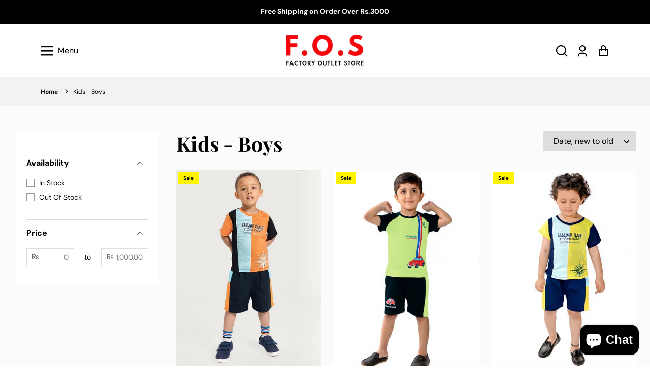

--- FILE ---
content_type: text/html; charset=utf-8
request_url: https://foskarachi.com/collections/kids-boys
body_size: 32236
content:
<!doctype html>
<html class="no-js" lang="en">
  <head>
    

    <meta charset="utf-8">
    <meta http-equiv="X-UA-Compatible" content="IE=edge">
    <meta name="viewport" content="width=device-width,initial-scale=1">
    <meta name="theme-color" content="">
    <link rel="canonical" href="https://foskarachi.com/collections/kids-boys">
    <link rel="preconnect" href="https://cdn.shopify.com" crossorigin><link
        rel="icon"
        type="image/png"
        href="//foskarachi.com/cdn/shop/files/fos-favicon_copy_32x32.png?v=1694113815"
      ><link rel="preconnect" href="https://fonts.shopifycdn.com" crossorigin><title>
      Kids - Boys

        &ndash; FOSKARACHI</title>

    

    


<meta property="og:site_name" content="Kids - Boys">
<meta property="og:url" content="https://foskarachi.com/collections/kids-boys">
<meta property="og:title" content="Kids - Boys">
<meta property="og:type" content="product.group">
<meta property="og:description" content="FOS Karachi bring to you export quality clothes for men, women and kids. delivery across all Pakistan. Buy export quality now."><meta property="og:image" content="https://foskarachi.com/cdn/shopifycloud/storefront/assets/no-image-2048-a2addb12_1200x1200.gif">
<meta property="og:image:secure_url" content="https://foskarachi.com/cdn/shopifycloud/storefront/assets/no-image-2048-a2addb12_1200x1200.gif">
<meta name="twitter:site" content="@#"><meta name="twitter:card" content="summary_large_image">
<meta name="twitter:title" content="Kids - Boys">
<meta name="twitter:description" content="FOS Karachi bring to you export quality clothes for men, women and kids. delivery across all Pakistan. Buy export quality now.">


    <!-- For speed optmization purpose -->
    <script>window.performance && window.performance.mark && window.performance.mark('shopify.content_for_header.start');</script><meta name="google-site-verification" content="Ref7p6SBCWAh4cAanURVgJCTLSfwOeSuZGN-z0ggTgc">
<meta name="facebook-domain-verification" content="p4dxwsipqzidnia77hev7do63eiwl0">
<meta name="facebook-domain-verification" content="9hun8pjggmcxp9anwqtm3o7xl0klb8">
<meta name="facebook-domain-verification" content="excq9z6anlb563ytzohfs0rb9azo2r">
<meta name="facebook-domain-verification" content="zbu84gu3edyxwideevl7aq4tkal5h2">
<meta id="shopify-digital-wallet" name="shopify-digital-wallet" content="/53736669376/digital_wallets/dialog">
<link rel="alternate" type="application/atom+xml" title="Feed" href="/collections/kids-boys.atom" />
<link rel="next" href="/collections/kids-boys?page=2">
<link rel="alternate" type="application/json+oembed" href="https://foskarachi.com/collections/kids-boys.oembed">
<script async="async" src="/checkouts/internal/preloads.js?locale=en-PK"></script>
<script id="shopify-features" type="application/json">{"accessToken":"080fd16cce1063dcf370c477e457ce79","betas":["rich-media-storefront-analytics"],"domain":"foskarachi.com","predictiveSearch":true,"shopId":53736669376,"locale":"en"}</script>
<script>var Shopify = Shopify || {};
Shopify.shop = "foskarachi.myshopify.com";
Shopify.locale = "en";
Shopify.currency = {"active":"PKR","rate":"1.0"};
Shopify.country = "PK";
Shopify.theme = {"name":"Effortless","id":136905031902,"schema_name":"Effortless","schema_version":"4.0.0","theme_store_id":1743,"role":"main"};
Shopify.theme.handle = "null";
Shopify.theme.style = {"id":null,"handle":null};
Shopify.cdnHost = "foskarachi.com/cdn";
Shopify.routes = Shopify.routes || {};
Shopify.routes.root = "/";</script>
<script type="module">!function(o){(o.Shopify=o.Shopify||{}).modules=!0}(window);</script>
<script>!function(o){function n(){var o=[];function n(){o.push(Array.prototype.slice.apply(arguments))}return n.q=o,n}var t=o.Shopify=o.Shopify||{};t.loadFeatures=n(),t.autoloadFeatures=n()}(window);</script>
<script id="shop-js-analytics" type="application/json">{"pageType":"collection"}</script>
<script defer="defer" async type="module" src="//foskarachi.com/cdn/shopifycloud/shop-js/modules/v2/client.init-shop-cart-sync_C5BV16lS.en.esm.js"></script>
<script defer="defer" async type="module" src="//foskarachi.com/cdn/shopifycloud/shop-js/modules/v2/chunk.common_CygWptCX.esm.js"></script>
<script type="module">
  await import("//foskarachi.com/cdn/shopifycloud/shop-js/modules/v2/client.init-shop-cart-sync_C5BV16lS.en.esm.js");
await import("//foskarachi.com/cdn/shopifycloud/shop-js/modules/v2/chunk.common_CygWptCX.esm.js");

  window.Shopify.SignInWithShop?.initShopCartSync?.({"fedCMEnabled":true,"windoidEnabled":true});

</script>
<script>(function() {
  var isLoaded = false;
  function asyncLoad() {
    if (isLoaded) return;
    isLoaded = true;
    var urls = ["https:\/\/api.omegatheme.com\/facebook-chat\/\/facebook-chat.js?v=1616751279\u0026shop=foskarachi.myshopify.com","https:\/\/stockify.teathemes.net\/js\/script.js?shop=foskarachi.myshopify.com","https:\/\/app.kiwisizing.com\/web\/js\/dist\/kiwiSizing\/plugin\/SizingPlugin.prod.js?v=330\u0026shop=foskarachi.myshopify.com","https:\/\/api.fastbundle.co\/scripts\/src.js?shop=foskarachi.myshopify.com","https:\/\/azexo.com\/shopify\/conversion.js?shop=foskarachi.myshopify.com","https:\/\/cdn.shopify.com\/s\/files\/1\/0033\/3538\/9233\/files\/pushdaddy_a3.js?shop=foskarachi.myshopify.com"];
    for (var i = 0; i < urls.length; i++) {
      var s = document.createElement('script');
      s.type = 'text/javascript';
      s.async = true;
      s.src = urls[i];
      var x = document.getElementsByTagName('script')[0];
      x.parentNode.insertBefore(s, x);
    }
  };
  if(window.attachEvent) {
    window.attachEvent('onload', asyncLoad);
  } else {
    window.addEventListener('load', asyncLoad, false);
  }
})();</script>
<script id="__st">var __st={"a":53736669376,"offset":18000,"reqid":"446b3755-267e-467c-97f1-e45c7f43b25d-1768841482","pageurl":"foskarachi.com\/collections\/kids-boys","u":"50341502f4ff","p":"collection","rtyp":"collection","rid":244113211584};</script>
<script>window.ShopifyPaypalV4VisibilityTracking = true;</script>
<script id="captcha-bootstrap">!function(){'use strict';const t='contact',e='account',n='new_comment',o=[[t,t],['blogs',n],['comments',n],[t,'customer']],c=[[e,'customer_login'],[e,'guest_login'],[e,'recover_customer_password'],[e,'create_customer']],r=t=>t.map((([t,e])=>`form[action*='/${t}']:not([data-nocaptcha='true']) input[name='form_type'][value='${e}']`)).join(','),a=t=>()=>t?[...document.querySelectorAll(t)].map((t=>t.form)):[];function s(){const t=[...o],e=r(t);return a(e)}const i='password',u='form_key',d=['recaptcha-v3-token','g-recaptcha-response','h-captcha-response',i],f=()=>{try{return window.sessionStorage}catch{return}},m='__shopify_v',_=t=>t.elements[u];function p(t,e,n=!1){try{const o=window.sessionStorage,c=JSON.parse(o.getItem(e)),{data:r}=function(t){const{data:e,action:n}=t;return t[m]||n?{data:e,action:n}:{data:t,action:n}}(c);for(const[e,n]of Object.entries(r))t.elements[e]&&(t.elements[e].value=n);n&&o.removeItem(e)}catch(o){console.error('form repopulation failed',{error:o})}}const l='form_type',E='cptcha';function T(t){t.dataset[E]=!0}const w=window,h=w.document,L='Shopify',v='ce_forms',y='captcha';let A=!1;((t,e)=>{const n=(g='f06e6c50-85a8-45c8-87d0-21a2b65856fe',I='https://cdn.shopify.com/shopifycloud/storefront-forms-hcaptcha/ce_storefront_forms_captcha_hcaptcha.v1.5.2.iife.js',D={infoText:'Protected by hCaptcha',privacyText:'Privacy',termsText:'Terms'},(t,e,n)=>{const o=w[L][v],c=o.bindForm;if(c)return c(t,g,e,D).then(n);var r;o.q.push([[t,g,e,D],n]),r=I,A||(h.body.append(Object.assign(h.createElement('script'),{id:'captcha-provider',async:!0,src:r})),A=!0)});var g,I,D;w[L]=w[L]||{},w[L][v]=w[L][v]||{},w[L][v].q=[],w[L][y]=w[L][y]||{},w[L][y].protect=function(t,e){n(t,void 0,e),T(t)},Object.freeze(w[L][y]),function(t,e,n,w,h,L){const[v,y,A,g]=function(t,e,n){const i=e?o:[],u=t?c:[],d=[...i,...u],f=r(d),m=r(i),_=r(d.filter((([t,e])=>n.includes(e))));return[a(f),a(m),a(_),s()]}(w,h,L),I=t=>{const e=t.target;return e instanceof HTMLFormElement?e:e&&e.form},D=t=>v().includes(t);t.addEventListener('submit',(t=>{const e=I(t);if(!e)return;const n=D(e)&&!e.dataset.hcaptchaBound&&!e.dataset.recaptchaBound,o=_(e),c=g().includes(e)&&(!o||!o.value);(n||c)&&t.preventDefault(),c&&!n&&(function(t){try{if(!f())return;!function(t){const e=f();if(!e)return;const n=_(t);if(!n)return;const o=n.value;o&&e.removeItem(o)}(t);const e=Array.from(Array(32),(()=>Math.random().toString(36)[2])).join('');!function(t,e){_(t)||t.append(Object.assign(document.createElement('input'),{type:'hidden',name:u})),t.elements[u].value=e}(t,e),function(t,e){const n=f();if(!n)return;const o=[...t.querySelectorAll(`input[type='${i}']`)].map((({name:t})=>t)),c=[...d,...o],r={};for(const[a,s]of new FormData(t).entries())c.includes(a)||(r[a]=s);n.setItem(e,JSON.stringify({[m]:1,action:t.action,data:r}))}(t,e)}catch(e){console.error('failed to persist form',e)}}(e),e.submit())}));const S=(t,e)=>{t&&!t.dataset[E]&&(n(t,e.some((e=>e===t))),T(t))};for(const o of['focusin','change'])t.addEventListener(o,(t=>{const e=I(t);D(e)&&S(e,y())}));const B=e.get('form_key'),M=e.get(l),P=B&&M;t.addEventListener('DOMContentLoaded',(()=>{const t=y();if(P)for(const e of t)e.elements[l].value===M&&p(e,B);[...new Set([...A(),...v().filter((t=>'true'===t.dataset.shopifyCaptcha))])].forEach((e=>S(e,t)))}))}(h,new URLSearchParams(w.location.search),n,t,e,['guest_login'])})(!0,!0)}();</script>
<script integrity="sha256-4kQ18oKyAcykRKYeNunJcIwy7WH5gtpwJnB7kiuLZ1E=" data-source-attribution="shopify.loadfeatures" defer="defer" src="//foskarachi.com/cdn/shopifycloud/storefront/assets/storefront/load_feature-a0a9edcb.js" crossorigin="anonymous"></script>
<script data-source-attribution="shopify.dynamic_checkout.dynamic.init">var Shopify=Shopify||{};Shopify.PaymentButton=Shopify.PaymentButton||{isStorefrontPortableWallets:!0,init:function(){window.Shopify.PaymentButton.init=function(){};var t=document.createElement("script");t.src="https://foskarachi.com/cdn/shopifycloud/portable-wallets/latest/portable-wallets.en.js",t.type="module",document.head.appendChild(t)}};
</script>
<script data-source-attribution="shopify.dynamic_checkout.buyer_consent">
  function portableWalletsHideBuyerConsent(e){var t=document.getElementById("shopify-buyer-consent"),n=document.getElementById("shopify-subscription-policy-button");t&&n&&(t.classList.add("hidden"),t.setAttribute("aria-hidden","true"),n.removeEventListener("click",e))}function portableWalletsShowBuyerConsent(e){var t=document.getElementById("shopify-buyer-consent"),n=document.getElementById("shopify-subscription-policy-button");t&&n&&(t.classList.remove("hidden"),t.removeAttribute("aria-hidden"),n.addEventListener("click",e))}window.Shopify?.PaymentButton&&(window.Shopify.PaymentButton.hideBuyerConsent=portableWalletsHideBuyerConsent,window.Shopify.PaymentButton.showBuyerConsent=portableWalletsShowBuyerConsent);
</script>
<script data-source-attribution="shopify.dynamic_checkout.cart.bootstrap">document.addEventListener("DOMContentLoaded",(function(){function t(){return document.querySelector("shopify-accelerated-checkout-cart, shopify-accelerated-checkout")}if(t())Shopify.PaymentButton.init();else{new MutationObserver((function(e,n){t()&&(Shopify.PaymentButton.init(),n.disconnect())})).observe(document.body,{childList:!0,subtree:!0})}}));
</script>
<script id="sections-script" data-sections="header" defer="defer" src="//foskarachi.com/cdn/shop/t/6/compiled_assets/scripts.js?v=959"></script>
<script>window.performance && window.performance.mark && window.performance.mark('shopify.content_for_header.end');</script>


    <style data-shopify>
        @font-face {
  font-family: "DM Sans";
  font-weight: 400;
  font-style: normal;
  font-display: swap;
  src: url("//foskarachi.com/cdn/fonts/dm_sans/dmsans_n4.ec80bd4dd7e1a334c969c265873491ae56018d72.woff2") format("woff2"),
       url("//foskarachi.com/cdn/fonts/dm_sans/dmsans_n4.87bdd914d8a61247b911147ae68e754d695c58a6.woff") format("woff");
}

        @font-face {
  font-family: "DM Sans";
  font-weight: 700;
  font-style: normal;
  font-display: swap;
  src: url("//foskarachi.com/cdn/fonts/dm_sans/dmsans_n7.97e21d81502002291ea1de8aefb79170c6946ce5.woff2") format("woff2"),
       url("//foskarachi.com/cdn/fonts/dm_sans/dmsans_n7.af5c214f5116410ca1d53a2090665620e78e2e1b.woff") format("woff");
}

        @font-face {
  font-family: "DM Sans";
  font-weight: 400;
  font-style: italic;
  font-display: swap;
  src: url("//foskarachi.com/cdn/fonts/dm_sans/dmsans_i4.b8fe05e69ee95d5a53155c346957d8cbf5081c1a.woff2") format("woff2"),
       url("//foskarachi.com/cdn/fonts/dm_sans/dmsans_i4.403fe28ee2ea63e142575c0aa47684d65f8c23a0.woff") format("woff");
}

        @font-face {
  font-family: "DM Sans";
  font-weight: 700;
  font-style: italic;
  font-display: swap;
  src: url("//foskarachi.com/cdn/fonts/dm_sans/dmsans_i7.52b57f7d7342eb7255084623d98ab83fd96e7f9b.woff2") format("woff2"),
       url("//foskarachi.com/cdn/fonts/dm_sans/dmsans_i7.d5e14ef18a1d4a8ce78a4187580b4eb1759c2eda.woff") format("woff");
}

        @font-face {
  font-family: "Playfair Display";
  font-weight: 700;
  font-style: normal;
  font-display: swap;
  src: url("//foskarachi.com/cdn/fonts/playfair_display/playfairdisplay_n7.592b3435e0fff3f50b26d410c73ae7ec893f6910.woff2") format("woff2"),
       url("//foskarachi.com/cdn/fonts/playfair_display/playfairdisplay_n7.998b1417dec711058cce2abb61a0b8c59066498f.woff") format("woff");
}


        :root {
          --font-body-family: "DM Sans", sans-serif;
          --font-body-style: normal;
          --font-body-weight: 400;

          --font-heading-family: "Playfair Display", serif;
          --font-heading-style: normal;
          --font-heading-weight: 700;

          --font-body-scale: 1.0;
          --font-heading-scale: 1.0;

          --color-text: 0, 0, 0;
          --color-shadow: 0, 0, 0;
          --color-background-1: 255, 255, 255;
          --color-background-2: 0, 0, 0;
          --color-base-solid-button-labels: 255, 255, 255;
          --color-base-outline-button-labels: 0, 0, 0;
          --color-accent-1: 0, 0, 0;
          --color-accent-2: 208, 30, 20;
          --payment-terms-background-color: #FFFFFF;
          --color-input-border: #b9bec5;
          --color-focus: #000000;

          --page-width: 1300px;
          --page-width-margin: 0rem;

          --badge-sale-bg-color: #fff400;
          --badge-sale-color: #000000;
          --badge-sold-out-bg-color: #2d2d2d;
          --badge-sold-out-color: #fff;
          
          --saved-amount-color: #E32C2B;

          --colorHeader: #ffffff;
          --colorHeaderText:#000000;

          --colorMenu: #ffffff;
          --colorMenuText: #111;
          --colorMenuSocial: #111;

          --colorFooter: #000000;
          --colorFooterBorder:#c1c1c1;
          --colorFooterText:#ffffff;

          --socialCircleWidth: 22px;
          --socialIconWidth: 20px;
          --socialIconColor: #000000;
          --socialCircleColor: ;
        }

        
          .card--search .media,
          .card--product .media{
            position: relative;
            height: 0;
            padding-top: 136.8%;
          }
          .card--search .media svg,
          .card--search .media img,
          .card--product .media svg,
          .card--product .media img{
            position: absolute;
            top: 0;
            left: 0;
            width: 100%;
            height: 100%;
          }
        
      
        .card-details .grid-options{
          display: inline-block !important;
        }
      
    </style>

    <link href="//foskarachi.com/cdn/shop/t/6/assets/base.css?v=159243712270969770221692341002" rel="stylesheet" type="text/css" media="all" />
    <link href="//foskarachi.com/cdn/shop/t/6/assets/simple-lightbox.min.css?v=77251773758141546161692340543" rel="stylesheet" type="text/css" media="all" />
<link
        rel="preload"
        as="font"
        href="//foskarachi.com/cdn/fonts/dm_sans/dmsans_n4.ec80bd4dd7e1a334c969c265873491ae56018d72.woff2"
        type="font/woff2"
        crossorigin
      ><link
        rel="preload"
        as="font"
        href="//foskarachi.com/cdn/fonts/playfair_display/playfairdisplay_n7.592b3435e0fff3f50b26d410c73ae7ec893f6910.woff2"
        type="font/woff2"
        crossorigin
      ><link
        rel="stylesheet"
        data-href="//foskarachi.com/cdn/shop/t/6/assets/component-predictive-search.css?v=1589136469341437221692340541"
        media="print"
        onload="this.media='all'"
      ><script>
      document.documentElement.className = document.documentElement.className.replace('no-js', 'js');
      if (Shopify.designMode) {
        document.documentElement.classList.add('shopify-design-mode');
      }
    </script>
  


    <script>
const FastBundleConf = {"enable_bap_modal":false,"frontend_version":"1.22.01","storefront_record_submitted":false,"use_shopify_prices":false,"currencies":[{"id":1504560523,"code":"PKR","conversion_fee":1.0,"roundup_number":0.0,"rounding_enabled":true}],"is_active":true,"override_product_page_forms":true,"allow_funnel":true,"translations":[{"id":75799,"key":"badge_price_description","value":"Save {discount}!","locale_code":"en","model":"shop","object_id":2933},{"id":75801,"key":"collection_btn_title","value":"Add selected to cart","locale_code":"en","model":"shop","object_id":2933},{"id":75807,"key":"funnel_alert","value":"This item is already in your cart.","locale_code":"en","model":"shop","object_id":2933},{"id":75805,"key":"funnel_button_description","value":"Buy this bundle | Save {discount}","locale_code":"en","model":"shop","object_id":2933},{"id":75806,"key":"funnel_discount_description","value":"save {discount}","locale_code":"en","model":"shop","object_id":2933},{"id":75808,"key":"funnel_popup_title","value":"Complete your cart with this bundle and save","locale_code":"en","model":"shop","object_id":2933},{"id":75802,"key":"mix_btn_title","value":"Add selected to cart","locale_code":"en","model":"shop","object_id":2933},{"id":75804,"key":"price_description","value":"Add bundle to cart | Save {discount}","locale_code":"en","model":"shop","object_id":2933},{"id":75800,"key":"volume_btn_title","value":"Add {quantity} | save {discount}","locale_code":"en","model":"shop","object_id":2933},{"id":75803,"key":"zero_discount_btn_title","value":"Add to cart","locale_code":"en","model":"shop","object_id":2933}],"pid":"","bap_ids":[],"active_bundles_count":0,"use_color_swatch":false,"use_shop_price":false,"dropdown_color_swatch":true,"option_config":null,"enable_subscriptions":false,"has_fbt_bundle":false,"use_shopify_function_discount":false,"use_bundle_builder_modal":false,"use_cart_hidden_attributes":false,"bap_override_fetch":false,"invalid_bap_override_fetch":false,"volume_discount_add_on_override_fetch":false,"pmm_new_design":true,"merged_mix_and_match":false,"change_vd_product_picture":false,"buy_it_now":true,"rgn":792156,"baps":{},"has_multilingual_permission":false,"use_vd_templating":true,"use_payload_variant_id_in_fetch_override":false,"use_compare_at_price":false,"storefront_access_token":"","serverless_vd_display":false,"serverless_vd_discount":false,"products_with_add_on":{},"collections_with_add_on":{},"has_required_plan":true,"bundleBox":{"id":2929,"bundle_page_enabled":true,"bundle_page_style":null,"currency":"PKR","currency_format":"Rs.%s","percentage_format":"%s%","show_sold_out":true,"track_inventory":false,"shop_page_external_script":"","page_external_script":"","shop_page_style":null,"shop_page_title":null,"shop_page_description":null,"app_version":"v2","show_logo":true,"show_info":false,"money_format":"amount","tax_factor":1.0,"primary_locale":"en","discount_code_prefix":"BUNDLE","is_active":true,"created":"2021-11-24T08:59:33.613018Z","updated":"2023-11-07T13:13:29.129608Z","title":"Don't miss this offer","style":null,"inject_selector":null,"mix_inject_selector":null,"fbt_inject_selector":null,"volume_inject_selector":null,"volume_variant_selector":null,"button_title":"Buy this bundle","bogo_button_title":"Buy {quantity} items","price_description":"Add bundle to cart | Save {discount}","version":"v3","bogo_version":"v1","nth_child":1,"redirect_to_cart":true,"column_numbers":3,"color":"#f25c54","btn_font_color":"#ffffff","add_to_cart_selector":null,"cart_info_version":"v2","button_position":"top","bundle_page_shape":"row","add_bundle_action":"cart-page","requested_bundle_action":null,"request_action_text":null,"cart_drawer_function":"","cart_drawer_function_svelte":"","theme_template":"light","external_script":"","pre_add_script":"","shop_external_script":"","shop_style":"","bap_inject_selector":"","bap_none_selector":"","bap_form_script":"","bap_button_selector":"","bap_style_object":{"standard":{"custom_code":{"main":{"custom_js":"","custom_css":""}},"product_detail":{"price_style":{"color":"","fontSize":"","fontFamily":""},"title_style":{"color":"","fontSize":"","fontFamily":""},"image_border":{"borderColor":""},"pluses_style":{"fill":"","width":""},"separator_line_style":{"backgroundColor":""},"variant_selector_style":{"color":"","height":"","backgroundColor":""}}},"mix_and_match":{"custom_code":{"main":{"custom_js":"","custom_css":""}},"product_detail":{"price_style":{"color":"","fontSize":"","fontFamily":""},"title_style":{"color":"","fontSize":"","fontFamily":""},"image_border":{"borderColor":""},"pluses_style":{"fill":"","width":""},"checkbox_style":{"checked":"","unchecked":""},"quantities_style":{"color":"","backgroundColor":""},"product_card_style":{"checked_border":"","unchecked_border":"","checked_background":""},"separator_line_style":{"backgroundColor":""},"variant_selector_style":{"color":"","height":"","backgroundColor":""},"quantities_selector_style":{"color":"","backgroundColor":""}}}},"bundles_page_style_object":null,"style_object":{"fbt":{"design":{"main":{"design":"classic"}}},"bogo":{"box":{"border":{"borderColor":"#e2e2e2","borderWidth":"1px","borderRadius":"5px"},"background":{"backgroundColor":"#ffffff"}},"theme":{"main":{"theme":"light"}},"button":{"background":{"backgroundColor":"#000000"},"button_label":{"color":"#ffffff","fontSize":16,"fontFamily":""},"button_position":{"position":"bottom"}},"design":{"main":{"design":"classic"}},"option":{"final_price_style":{"color":"#303030","fontSize":16,"fontFamily":""},"option_text_style":{"color":"#303030","fontSize":16,"fontFamily":""},"option_button_style":{"checked_color":"#2c6ecb","unchecked_color":""},"original_price_style":{"color":"#919191","fontSize":16,"fontFamily":""}},"custom_code":{"main":{"custom_js":"","custom_css":""}},"total_section":{"text":{"color":"#000000","fontSize":"16px","fontFamily":""},"background":{"backgroundColor":"#ededed"},"final_price_style":{"color":"#168804","fontSize":"16px"},"original_price_style":{"color":"#f4270c","fontSize":"16px"}},"discount_label":{"background":{"backgroundColor":"#000000"},"text_style":{"color":"#ffffff"}},"product_detail":{"price_style":{"color":"#000000","fontSize":"16px","fontFamily":""},"title_style":{"color":"#000000","fontSize":"16px","fontFamily":""},"image_border":{"borderColor":"#e2e2e2"},"quantities_style":{"color":"#000000","backgroundColor":"#ffffff"},"separator_line_style":{"backgroundColor":"#e5e5e5"},"variant_selector_style":{"color":"#5e5e5e","height":"45px","backgroundColor":"#f7f7f7"},"quantities_selector_style":{"color":"#000000","backgroundColor":"#fafafa"}},"title_and_description":{"alignment":{"textAlign":"left"},"title_style":{"color":"#303030","fontSize":18,"fontFamily":""},"description_style":{"color":"","fontSize":"","fontFamily":""}}},"bxgyf":{"box":{"border":{"borderColor":"#E5E5E5","borderWidth":1,"borderRadius":5},"background":{"backgroundColor":"#FFFFFF"}},"plus":{"style":{"fill":"#919191","size":24,"backgroundColor":"#F1F1F1"}},"button":{"background":{"backgroundColor":"#000000"},"button_label":{"color":"#FFFFFF","fontSize":18,"fontFamily":""},"button_position":{"position":"bottom"}},"custom_code":{"main":{"custom_js":"","custom_css":""}},"total_section":{"text":{"color":"#303030","fontSize":16,"fontFamily":""},"background":{"backgroundColor":"#FAFAFA"},"final_price_style":{"color":"#008060","fontSize":16,"fontFamily":""},"original_price_style":{"color":"#D72C0D","fontSize":16,"fontFamily":""}},"discount_badge":{"background":{"backgroundColor":"#C30000"},"text_style":{"color":"#FFFFFF","fontSize":18,"fontFamily":""}},"product_detail":{"title_style":{"color":"#303030","fontSize":16,"fontFamily":""},"image_border":{"borderColor":"#E5E5E5"},"quantities_style":{"color":"#000000","borderColor":"#000000","backgroundColor":"#FFFFFF"},"final_price_style":{"color":"#5E5E5E","fontSize":16,"fontFamily":""},"original_price_style":{"color":"#919191","fontSize":16,"fontFamily":""},"separator_line_style":{"backgroundColor":"#E5E5E5"},"variant_selector_style":{"color":"#5E5E5E","height":36,"borderColor":"#E5E5E5","backgroundColor":"#FAFAFA"}},"title_and_description":{"alignment":{"textAlign":"left"},"title_style":{"color":"#303030","fontSize":18,"fontFamily":""},"description_style":{"color":"#5E5E5E","fontSize":16,"fontFamily":""}}},"standard":{"box":{"border":{"borderColor":"#e2e2e2","borderWidth":"1px","borderRadius":"5px"},"background":{"backgroundColor":"#ffffff"}},"theme":{"main":{"theme":"light"}},"title":{"style":{"color":"#000000","fontSize":"15px","fontFamily":""},"alignment":{"textAlign":"left"}},"button":{"background":{"backgroundColor":"#000000"},"button_label":{"color":"#ffffff","fontSize":16,"fontFamily":""},"button_position":{"position":"bottom"}},"design":{"main":{"design":"classic"}},"custom_code":{"main":{"custom_js":"","custom_css":""}},"header_image":{"image_border":{"borderColor":""},"pluses_style":{"fill":"#000","width":""},"quantities_style":{"color":"","borderColor":"","backgroundColor":""}},"total_section":{"text":{"color":"#000000","fontSize":"16px","fontFamily":""},"background":{"backgroundColor":"#ededed"},"final_price_style":{"color":"#168804","fontSize":"16px"},"original_price_style":{"color":"#f4270c","fontSize":"16px"}},"discount_label":{"background":{"backgroundColor":"#000000"},"text_style":{"color":"#ffffff"}},"product_detail":{"price_style":{"color":"#000000","fontSize":"16px","fontFamily":""},"title_style":{"color":"#000000","fontSize":"16px","fontFamily":""},"image_border":{"borderColor":"#e2e2e2"},"pluses_style":{"fill":"#5e5e5e","width":""},"quantities_style":{"color":"#000000","backgroundColor":"#ffffff"},"separator_line_style":{"backgroundColor":"#e5e5e5"},"variant_selector_style":{"color":"#5e5e5e","height":"45px","backgroundColor":"#f7f7f7"}}},"mix_and_match":{"box":{"border":{"borderColor":"#e2e2e2","borderWidth":"1px","borderRadius":"5px"},"background":{"backgroundColor":"#ffffff"}},"theme":{"main":{"theme":"light"}},"button":{"background":{"backgroundColor":"#000000"},"button_label":{"color":"#ffffff","fontSize":16,"fontFamily":""},"button_position":{"position":"bottom"}},"custom_code":{"main":{"custom_js":"","custom_css":""}},"header_image":{"image_border":{"borderColor":""},"pluses_style":{"fill":"#000","width":""},"quantities_style":{"color":"","borderColor":"","backgroundColor":""}},"total_section":{"text":{"color":"#000000","fontSize":"16px","fontFamily":""},"background":{"backgroundColor":"#ededed"},"final_price_style":{"color":"#168804","fontSize":"16px"},"original_price_style":{"color":"#f4270c","fontSize":"16px"}},"product_detail":{"price_style":{"color":"#000000","fontSize":"16px","fontFamily":""},"title_style":{"color":"#000000","fontSize":"16px","fontFamily":""},"image_border":{"borderColor":"#e2e2e2"},"pluses_style":{"fill":"#5e5e5e","width":""},"checkbox_style":{"checked_color":"#2c6ecb","unchecked_color":""},"quantities_style":{"color":"#000000","backgroundColor":"#ffffff"},"separator_line_style":{"backgroundColor":"#e5e5e5"},"variant_selector_style":{"color":"#5e5e5e","height":"45px","backgroundColor":"#f7f7f7"},"quantities_selector_style":{"color":"#000000","backgroundColor":"#fafafa"}},"title_and_description":{"alignment":{"textAlign":"left"},"title_style":{"color":"#303030","fontSize":18,"fontFamily":""},"description_style":{"color":"#5e5e5e","fontSize":16,"fontFamily":""}}},"col_mix_and_match":{"box":{"border":{"borderColor":"#e2e2e2","borderWidth":"1px","borderRadius":"5px"},"background":{"backgroundColor":"#ffffff"}},"theme":{"main":{"theme":"light"}},"button":{"background":{"backgroundColor":"#000000"},"button_label":{"color":"#ffffff","fontSize":16,"fontFamily":""},"button_position":{"position":"bottom"}},"custom_code":{"main":{"custom_js":"","custom_css":""}},"discount_badge":{"background":{"backgroundColor":"#c30000"},"text_style":{"color":"#ffffff","fontSize":16}},"collection_details":{"title_style":{"color":"#303030","fontSize":16,"fontFamily":""},"pluses_style":{"fill":"","width":"","backgroundColor":""},"description_style":{"color":"#5e5e5e","fontSize":14,"fontFamily":""},"separator_line_style":{"backgroundColor":"#e5e5e5"},"collection_image_border":{"borderColor":"#e5e5e5"}},"title_and_description":{"alignment":{"textAlign":"left"},"title_style":{"color":"#303030","fontSize":18,"fontFamily":""},"description_style":{"color":"#5e5e5e","fontSize":16,"fontFamily":""}}}},"old_style_object":{"fbt":{"design":{"main":{"design":"classic"}}},"bogo":{"box":{"border":{"borderColor":"#e2e2e2","borderWidth":"1px","borderRadius":"5px"},"background":{"backgroundColor":"#ffffff"}},"theme":{"main":{"theme":"light"}},"button":{"background":{"backgroundColor":"#000000"},"button_label":{"color":"#ffffff","fontSize":16,"fontFamily":""},"button_position":{"position":"bottom"}},"design":{"main":{"design":"classic"}},"option":{"final_price_style":{"color":"#303030","fontSize":16,"fontFamily":""},"option_text_style":{"color":"#303030","fontSize":16,"fontFamily":""},"option_button_style":{"checked_color":"#2c6ecb","unchecked_color":""},"original_price_style":{"color":"#919191","fontSize":16,"fontFamily":""}},"custom_code":{"main":{"custom_js":"","custom_css":""}},"total_section":{"text":{"color":"#000000","fontSize":"16px","fontFamily":""},"background":{"backgroundColor":"#ededed"},"final_price_style":{"color":"#168804","fontSize":"16px"},"original_price_style":{"color":"#f4270c","fontSize":"16px"}},"product_detail":{"price_style":{"color":"#000000","fontSize":"16px","fontFamily":""},"title_style":{"color":"#000000","fontSize":"16px","fontFamily":""},"image_border":{"borderColor":"#e2e2e2"},"quantities_style":{"color":"#000000","backgroundColor":"#ffffff"},"separator_line_style":{"backgroundColor":"#e5e5e5"},"variant_selector_style":{"color":"#5e5e5e","height":"45px","backgroundColor":"#f7f7f7"},"quantities_selector_style":{"color":"#000000","backgroundColor":"#fafafa"}},"title_and_description":{"alignment":{"textAlign":"left"},"title_style":{"color":"#303030","fontSize":18,"fontFamily":""},"description_style":{"color":"","fontSize":"","fontFamily":""}}},"bxgyf":{"box":{"border":{"borderColor":"#E5E5E5","borderWidth":1,"borderRadius":5},"background":{"backgroundColor":"#FFFFFF"}},"plus":{"style":{"fill":"#919191","size":24,"backgroundColor":"#F1F1F1"}},"button":{"background":{"backgroundColor":"#000000"},"button_label":{"color":"#FFFFFF","fontSize":18,"fontFamily":""},"button_position":{"position":"bottom"}},"custom_code":{"main":{"custom_js":"","custom_css":""}},"total_section":{"text":{"color":"#303030","fontSize":16,"fontFamily":""},"background":{"backgroundColor":"#FAFAFA"},"final_price_style":{"color":"#008060","fontSize":16,"fontFamily":""},"original_price_style":{"color":"#D72C0D","fontSize":16,"fontFamily":""}},"discount_badge":{"background":{"backgroundColor":"#C30000"},"text_style":{"color":"#FFFFFF","fontSize":18,"fontFamily":""}},"product_detail":{"title_style":{"color":"#303030","fontSize":16,"fontFamily":""},"image_border":{"borderColor":"#E5E5E5"},"quantities_style":{"color":"#000000","borderColor":"#000000","backgroundColor":"#FFFFFF"},"final_price_style":{"color":"#5E5E5E","fontSize":16,"fontFamily":""},"original_price_style":{"color":"#919191","fontSize":16,"fontFamily":""},"separator_line_style":{"backgroundColor":"#E5E5E5"},"variant_selector_style":{"color":"#5E5E5E","height":36,"borderColor":"#E5E5E5","backgroundColor":"#FAFAFA"}},"title_and_description":{"alignment":{"textAlign":"left"},"title_style":{"color":"#303030","fontSize":18,"fontFamily":""},"description_style":{"color":"#5E5E5E","fontSize":16,"fontFamily":""}}},"standard":{"box":{"border":{"borderColor":"#e2e2e2","borderWidth":"1px","borderRadius":"5px"},"background":{"backgroundColor":"#ffffff"}},"theme":{"main":{"theme":"light"}},"title":{"style":{"color":"#000000","fontSize":"15px","fontFamily":""},"alignment":{"textAlign":"left"}},"button":{"background":{"backgroundColor":"#000000"},"button_label":{"color":"#ffffff","fontSize":16,"fontFamily":""},"button_position":{"position":"bottom"}},"design":{"main":{"design":"classic"}},"custom_code":{"main":{"custom_js":"","custom_css":""}},"header_image":{"image_border":{"borderColor":""},"pluses_style":{"fill":"#000","width":""},"quantities_style":{"color":"","borderColor":"","backgroundColor":""}},"total_section":{"text":{"color":"#000000","fontSize":"16px","fontFamily":""},"background":{"backgroundColor":"#ededed"},"final_price_style":{"color":"#168804","fontSize":"16px"},"original_price_style":{"color":"#f4270c","fontSize":"16px"}},"product_detail":{"price_style":{"color":"#000000","fontSize":"16px","fontFamily":""},"title_style":{"color":"#000000","fontSize":"16px","fontFamily":""},"image_border":{"borderColor":"#e2e2e2"},"pluses_style":{"fill":"#5e5e5e","width":""},"quantities_style":{"color":"#000000","backgroundColor":"#ffffff"},"separator_line_style":{"backgroundColor":"#e5e5e5"},"variant_selector_style":{"color":"#5e5e5e","height":"45px","backgroundColor":"#f7f7f7"}}},"mix_and_match":{"box":{"border":{"borderColor":"#e2e2e2","borderWidth":"1px","borderRadius":"5px"},"background":{"backgroundColor":"#ffffff"}},"theme":{"main":{"theme":"light"}},"button":{"background":{"backgroundColor":"#000000"},"button_label":{"color":"#ffffff","fontSize":16,"fontFamily":""},"button_position":{"position":"bottom"}},"custom_code":{"main":{"custom_js":"","custom_css":""}},"header_image":{"image_border":{"borderColor":""},"pluses_style":{"fill":"#000","width":""},"quantities_style":{"color":"","borderColor":"","backgroundColor":""}},"total_section":{"text":{"color":"#000000","fontSize":"16px","fontFamily":""},"background":{"backgroundColor":"#ededed"},"final_price_style":{"color":"#168804","fontSize":"16px"},"original_price_style":{"color":"#f4270c","fontSize":"16px"}},"product_detail":{"price_style":{"color":"#000000","fontSize":"16px","fontFamily":""},"title_style":{"color":"#000000","fontSize":"16px","fontFamily":""},"image_border":{"borderColor":"#e2e2e2"},"pluses_style":{"fill":"#5e5e5e","width":""},"checkbox_style":{"checked_color":"#2c6ecb","unchecked_color":""},"quantities_style":{"color":"#000000","backgroundColor":"#ffffff"},"separator_line_style":{"backgroundColor":"#e5e5e5"},"variant_selector_style":{"color":"#5e5e5e","height":"45px","backgroundColor":"#f7f7f7"},"quantities_selector_style":{"color":"#000000","backgroundColor":"#fafafa"}},"title_and_description":{"alignment":{"textAlign":"left"},"title_style":{"color":"#303030","fontSize":18,"fontFamily":""},"description_style":{"color":"#5e5e5e","fontSize":16,"fontFamily":""}}},"col_mix_and_match":{"box":{"border":{"borderColor":"#e2e2e2","borderWidth":"1px","borderRadius":"5px"},"background":{"backgroundColor":"#ffffff"}},"theme":{"main":{"theme":"light"}},"button":{"background":{"backgroundColor":"#000000"},"button_label":{"color":"#ffffff","fontSize":16,"fontFamily":""},"button_position":{"position":"bottom"}},"custom_code":{"main":{"custom_js":"","custom_css":""}},"discount_badge":{"background":{"backgroundColor":"#c30000"},"text_style":{"color":"#ffffff","fontSize":16}},"collection_details":{"title_style":{"color":"#303030","fontSize":16,"fontFamily":""},"pluses_style":{"fill":"","width":"","backgroundColor":""},"description_style":{"color":"#5e5e5e","fontSize":14,"fontFamily":""},"separator_line_style":{"backgroundColor":"#e5e5e5"},"collection_image_border":{"borderColor":"#e5e5e5"}},"title_and_description":{"alignment":{"textAlign":"left"},"title_style":{"color":"#303030","fontSize":18,"fontFamily":""},"description_style":{"color":"#5e5e5e","fontSize":16,"fontFamily":""}}}},"zero_discount_btn_title":"Add to cart","mix_btn_title":"Add selected to cart","collection_btn_title":"Add selected to cart","cart_page_issue":null,"cart_drawer_issue":null,"volume_btn_title":"Add {quantity} | save {discount}","badge_color":"#C30000","badge_price_description":"Save {discount}!","use_discount_on_cookie":true,"show_bap_buy_button":false,"bap_version":"v1","bap_price_selector":null,"bap_compare_price_selector":null,"bundles_display":"vertical","use_first_variant":false,"shop":2933},"bundlePageInfo":{"title":null,"description":null,"enabled":true,"handle":"fastbundles","shop_style":null,"shop_external_script":"","style":null,"external_script":"","bundles_alignment":"bottom","bundles_display":"vertical"},"cartInfo":{"id":2932,"currency":"PKR","currency_format":"Rs.%s","box_discount_description":"Add bundle to cart | Save {discount}","box_button_title":"Buy this bundle","free_shipping_translation":null,"shipping_cost_translation":null,"is_reference":false,"subtotal_selector":".cart__subtotal","subtotal_price_selector":".cart__subtotal-price","subtotal_title_selector":"","line_items_selector":".cart__row","discount_tag_html":"<p class=\"cart__subtotal %class\"><span class=\"cart__subtotal-title\">%name (-%discount)</span><span class=\"h5 cart__subtotal-price\">%final_price</span></p>","free_shipping_tag":null,"form_subtotal_selector":"","form_subtotal_price_selector":"","form_line_items_selector":"","form_discount_html_tag":"","form_free_shipping_tag":null,"external_script":"","funnel_show_method":"three_seconds","funnel_popup_title":"Complete your cart with this bundle and save","funnel_alert":"This item is already in your cart.","funnel_discount_description":"save {discount}","style":"","shop_style":null,"shop_external_script":"","funnel_color":"","funnel_badge_color":"","style_object":{"standard":{"box":{"background":{"backgroundColor":"#ffffff"}},"badge":{"main":{"switchBtn":""},"background":{"backgroundColor":""},"text_style":{"color":"","total":"","fontSize":"","fontFamily":""}},"button":{"background":{"backgroundColor":"#000000"},"button_label":{"color":"#ffffff","fontSize":16,"fontFamily":"","price_description":"","zero_discount_btn_title":""}},"custom_code":{"main":{"custom_js":"","custom_css":""}},"bundle_title":{"style":{"color":"#303030","fontSize":22,"fontFamily":""},"alignment":{"textAlign":"left"}},"pop_up_title":{"style":{"color":"","fontSize":"","fontFamily":"","price_description":""},"alignment":{"textAlign":"left"}},"total_section":{"text":{"color":"#303030","fontSize":16,"fontFamily":""},"background":{"backgroundColor":"#e5e5e5"},"final_price_style":{"color":"#008060","fontSize":16,"fontFamily":""},"original_price_style":{"color":"#D72C0D","fontSize":16,"fontFamily":""}},"product_detail":{"price_style":{"color":"#5e5e5e","fontSize":16,"fontFamily":""},"title_style":{"color":"#303030","fontSize":16,"fontFamily":""},"image_border":{"borderColor":"#e5e5e5"},"pluses_style":{"fill":"#000000","width":16},"variant_selector_style":{"color":"#5e5e5e","height":"","backgroundColor":"#FAFAFA"}},"pre_selected_products":{"final_price_style":{"color":"","total":"","fontSize":"","fontFamily":""}}}},"old_style_object":{"badge":{"width":"160px","height":"40px","fontSize":"16px","backgroundColor":"#e12424"},"popup":{"backgroundColor":"#ffffff"},"button":{"width":"100%","borderRadius":"3px"},"popup_title":{"color":"#000000","fontSize":"28px","textAlign":"left"},"bundle_title":{"color":"#565151","fontSize":"16px","textAlign":"left"},"custom_codes":{},"total_section":{"main":{"borderRadius":"5px","backgroundColor":"#eaeaea"},"title":{"color":"#000000","display":"","fontSize":"16px"},"finalPrice":{"color":"#24be49","fontSize":"16px"},"totalPrice":{"color":"#f17f7f","fontSize":"16px"}},"product_details":{"image":{"borderColor":"#d2d2d2","borderWidth":"1px"},"price":{"color":"#000000","fontSize":"16px","textAlign":"left"},"title":{"color":"#060606","fontSize":"16px","textAlign":"left"},"variant":{"height":"45px","backgroundColor":"#fafafa"}},"preselected_products":{"text":{"color":"#ffffff"},"layer":{"opacity":0.8,"opacityVal":"80","backgroundColor":"#ffffff"}}},"funnel_button_description":"Buy this bundle | Save {discount}","funnel_injection_constraint":"","show_discount_section":false,"discount_section_style":null,"discount_section_selector":null,"reload_after_change_detection":false,"app_version":"v2","show_info":false,"box_zero_discount_title":"Add to cart"}}
FastBundleConf.pid = "";
FastBundleConf.domain = "foskarachi.myshopify.com";
window.FastBundleConf = FastBundleConf;
</script>
<script type="text/javascript" async src="https://api.fastbundle.co/react-src/static/js/main.min.js?rgn=597670"></script>
<link rel="stylesheet" href="https://api.fastbundle.co/react-src/static/css/main.min.css?rgn=597670">
<script type="text/javascript" async src="https://api.fastbundle.co/scripts/cart.js?rgn=597670"></script>


<script src="https://cdn.shopify.com/extensions/7bc9bb47-adfa-4267-963e-cadee5096caf/inbox-1252/assets/inbox-chat-loader.js" type="text/javascript" defer="defer"></script>
<link href="https://monorail-edge.shopifysvc.com" rel="dns-prefetch">
<script>(function(){if ("sendBeacon" in navigator && "performance" in window) {try {var session_token_from_headers = performance.getEntriesByType('navigation')[0].serverTiming.find(x => x.name == '_s').description;} catch {var session_token_from_headers = undefined;}var session_cookie_matches = document.cookie.match(/_shopify_s=([^;]*)/);var session_token_from_cookie = session_cookie_matches && session_cookie_matches.length === 2 ? session_cookie_matches[1] : "";var session_token = session_token_from_headers || session_token_from_cookie || "";function handle_abandonment_event(e) {var entries = performance.getEntries().filter(function(entry) {return /monorail-edge.shopifysvc.com/.test(entry.name);});if (!window.abandonment_tracked && entries.length === 0) {window.abandonment_tracked = true;var currentMs = Date.now();var navigation_start = performance.timing.navigationStart;var payload = {shop_id: 53736669376,url: window.location.href,navigation_start,duration: currentMs - navigation_start,session_token,page_type: "collection"};window.navigator.sendBeacon("https://monorail-edge.shopifysvc.com/v1/produce", JSON.stringify({schema_id: "online_store_buyer_site_abandonment/1.1",payload: payload,metadata: {event_created_at_ms: currentMs,event_sent_at_ms: currentMs}}));}}window.addEventListener('pagehide', handle_abandonment_event);}}());</script>
<script id="web-pixels-manager-setup">(function e(e,d,r,n,o){if(void 0===o&&(o={}),!Boolean(null===(a=null===(i=window.Shopify)||void 0===i?void 0:i.analytics)||void 0===a?void 0:a.replayQueue)){var i,a;window.Shopify=window.Shopify||{};var t=window.Shopify;t.analytics=t.analytics||{};var s=t.analytics;s.replayQueue=[],s.publish=function(e,d,r){return s.replayQueue.push([e,d,r]),!0};try{self.performance.mark("wpm:start")}catch(e){}var l=function(){var e={modern:/Edge?\/(1{2}[4-9]|1[2-9]\d|[2-9]\d{2}|\d{4,})\.\d+(\.\d+|)|Firefox\/(1{2}[4-9]|1[2-9]\d|[2-9]\d{2}|\d{4,})\.\d+(\.\d+|)|Chrom(ium|e)\/(9{2}|\d{3,})\.\d+(\.\d+|)|(Maci|X1{2}).+ Version\/(15\.\d+|(1[6-9]|[2-9]\d|\d{3,})\.\d+)([,.]\d+|)( \(\w+\)|)( Mobile\/\w+|) Safari\/|Chrome.+OPR\/(9{2}|\d{3,})\.\d+\.\d+|(CPU[ +]OS|iPhone[ +]OS|CPU[ +]iPhone|CPU IPhone OS|CPU iPad OS)[ +]+(15[._]\d+|(1[6-9]|[2-9]\d|\d{3,})[._]\d+)([._]\d+|)|Android:?[ /-](13[3-9]|1[4-9]\d|[2-9]\d{2}|\d{4,})(\.\d+|)(\.\d+|)|Android.+Firefox\/(13[5-9]|1[4-9]\d|[2-9]\d{2}|\d{4,})\.\d+(\.\d+|)|Android.+Chrom(ium|e)\/(13[3-9]|1[4-9]\d|[2-9]\d{2}|\d{4,})\.\d+(\.\d+|)|SamsungBrowser\/([2-9]\d|\d{3,})\.\d+/,legacy:/Edge?\/(1[6-9]|[2-9]\d|\d{3,})\.\d+(\.\d+|)|Firefox\/(5[4-9]|[6-9]\d|\d{3,})\.\d+(\.\d+|)|Chrom(ium|e)\/(5[1-9]|[6-9]\d|\d{3,})\.\d+(\.\d+|)([\d.]+$|.*Safari\/(?![\d.]+ Edge\/[\d.]+$))|(Maci|X1{2}).+ Version\/(10\.\d+|(1[1-9]|[2-9]\d|\d{3,})\.\d+)([,.]\d+|)( \(\w+\)|)( Mobile\/\w+|) Safari\/|Chrome.+OPR\/(3[89]|[4-9]\d|\d{3,})\.\d+\.\d+|(CPU[ +]OS|iPhone[ +]OS|CPU[ +]iPhone|CPU IPhone OS|CPU iPad OS)[ +]+(10[._]\d+|(1[1-9]|[2-9]\d|\d{3,})[._]\d+)([._]\d+|)|Android:?[ /-](13[3-9]|1[4-9]\d|[2-9]\d{2}|\d{4,})(\.\d+|)(\.\d+|)|Mobile Safari.+OPR\/([89]\d|\d{3,})\.\d+\.\d+|Android.+Firefox\/(13[5-9]|1[4-9]\d|[2-9]\d{2}|\d{4,})\.\d+(\.\d+|)|Android.+Chrom(ium|e)\/(13[3-9]|1[4-9]\d|[2-9]\d{2}|\d{4,})\.\d+(\.\d+|)|Android.+(UC? ?Browser|UCWEB|U3)[ /]?(15\.([5-9]|\d{2,})|(1[6-9]|[2-9]\d|\d{3,})\.\d+)\.\d+|SamsungBrowser\/(5\.\d+|([6-9]|\d{2,})\.\d+)|Android.+MQ{2}Browser\/(14(\.(9|\d{2,})|)|(1[5-9]|[2-9]\d|\d{3,})(\.\d+|))(\.\d+|)|K[Aa][Ii]OS\/(3\.\d+|([4-9]|\d{2,})\.\d+)(\.\d+|)/},d=e.modern,r=e.legacy,n=navigator.userAgent;return n.match(d)?"modern":n.match(r)?"legacy":"unknown"}(),u="modern"===l?"modern":"legacy",c=(null!=n?n:{modern:"",legacy:""})[u],f=function(e){return[e.baseUrl,"/wpm","/b",e.hashVersion,"modern"===e.buildTarget?"m":"l",".js"].join("")}({baseUrl:d,hashVersion:r,buildTarget:u}),m=function(e){var d=e.version,r=e.bundleTarget,n=e.surface,o=e.pageUrl,i=e.monorailEndpoint;return{emit:function(e){var a=e.status,t=e.errorMsg,s=(new Date).getTime(),l=JSON.stringify({metadata:{event_sent_at_ms:s},events:[{schema_id:"web_pixels_manager_load/3.1",payload:{version:d,bundle_target:r,page_url:o,status:a,surface:n,error_msg:t},metadata:{event_created_at_ms:s}}]});if(!i)return console&&console.warn&&console.warn("[Web Pixels Manager] No Monorail endpoint provided, skipping logging."),!1;try{return self.navigator.sendBeacon.bind(self.navigator)(i,l)}catch(e){}var u=new XMLHttpRequest;try{return u.open("POST",i,!0),u.setRequestHeader("Content-Type","text/plain"),u.send(l),!0}catch(e){return console&&console.warn&&console.warn("[Web Pixels Manager] Got an unhandled error while logging to Monorail."),!1}}}}({version:r,bundleTarget:l,surface:e.surface,pageUrl:self.location.href,monorailEndpoint:e.monorailEndpoint});try{o.browserTarget=l,function(e){var d=e.src,r=e.async,n=void 0===r||r,o=e.onload,i=e.onerror,a=e.sri,t=e.scriptDataAttributes,s=void 0===t?{}:t,l=document.createElement("script"),u=document.querySelector("head"),c=document.querySelector("body");if(l.async=n,l.src=d,a&&(l.integrity=a,l.crossOrigin="anonymous"),s)for(var f in s)if(Object.prototype.hasOwnProperty.call(s,f))try{l.dataset[f]=s[f]}catch(e){}if(o&&l.addEventListener("load",o),i&&l.addEventListener("error",i),u)u.appendChild(l);else{if(!c)throw new Error("Did not find a head or body element to append the script");c.appendChild(l)}}({src:f,async:!0,onload:function(){if(!function(){var e,d;return Boolean(null===(d=null===(e=window.Shopify)||void 0===e?void 0:e.analytics)||void 0===d?void 0:d.initialized)}()){var d=window.webPixelsManager.init(e)||void 0;if(d){var r=window.Shopify.analytics;r.replayQueue.forEach((function(e){var r=e[0],n=e[1],o=e[2];d.publishCustomEvent(r,n,o)})),r.replayQueue=[],r.publish=d.publishCustomEvent,r.visitor=d.visitor,r.initialized=!0}}},onerror:function(){return m.emit({status:"failed",errorMsg:"".concat(f," has failed to load")})},sri:function(e){var d=/^sha384-[A-Za-z0-9+/=]+$/;return"string"==typeof e&&d.test(e)}(c)?c:"",scriptDataAttributes:o}),m.emit({status:"loading"})}catch(e){m.emit({status:"failed",errorMsg:(null==e?void 0:e.message)||"Unknown error"})}}})({shopId: 53736669376,storefrontBaseUrl: "https://foskarachi.com",extensionsBaseUrl: "https://extensions.shopifycdn.com/cdn/shopifycloud/web-pixels-manager",monorailEndpoint: "https://monorail-edge.shopifysvc.com/unstable/produce_batch",surface: "storefront-renderer",enabledBetaFlags: ["2dca8a86"],webPixelsConfigList: [{"id":"216170718","configuration":"{\"pixel_id\":\"325857238667236\",\"pixel_type\":\"facebook_pixel\",\"metaapp_system_user_token\":\"-\"}","eventPayloadVersion":"v1","runtimeContext":"OPEN","scriptVersion":"ca16bc87fe92b6042fbaa3acc2fbdaa6","type":"APP","apiClientId":2329312,"privacyPurposes":["ANALYTICS","MARKETING","SALE_OF_DATA"],"dataSharingAdjustments":{"protectedCustomerApprovalScopes":["read_customer_address","read_customer_email","read_customer_name","read_customer_personal_data","read_customer_phone"]}},{"id":"shopify-app-pixel","configuration":"{}","eventPayloadVersion":"v1","runtimeContext":"STRICT","scriptVersion":"0450","apiClientId":"shopify-pixel","type":"APP","privacyPurposes":["ANALYTICS","MARKETING"]},{"id":"shopify-custom-pixel","eventPayloadVersion":"v1","runtimeContext":"LAX","scriptVersion":"0450","apiClientId":"shopify-pixel","type":"CUSTOM","privacyPurposes":["ANALYTICS","MARKETING"]}],isMerchantRequest: false,initData: {"shop":{"name":"FOSKARACHI","paymentSettings":{"currencyCode":"PKR"},"myshopifyDomain":"foskarachi.myshopify.com","countryCode":"PK","storefrontUrl":"https:\/\/foskarachi.com"},"customer":null,"cart":null,"checkout":null,"productVariants":[],"purchasingCompany":null},},"https://foskarachi.com/cdn","fcfee988w5aeb613cpc8e4bc33m6693e112",{"modern":"","legacy":""},{"shopId":"53736669376","storefrontBaseUrl":"https:\/\/foskarachi.com","extensionBaseUrl":"https:\/\/extensions.shopifycdn.com\/cdn\/shopifycloud\/web-pixels-manager","surface":"storefront-renderer","enabledBetaFlags":"[\"2dca8a86\"]","isMerchantRequest":"false","hashVersion":"fcfee988w5aeb613cpc8e4bc33m6693e112","publish":"custom","events":"[[\"page_viewed\",{}],[\"collection_viewed\",{\"collection\":{\"id\":\"244113211584\",\"title\":\"Kids - Boys\",\"productVariants\":[{\"price\":{\"amount\":1000.0,\"currencyCode\":\"PKR\"},\"product\":{\"title\":\"Boys 2 Pcs Suit\",\"vendor\":\"FOSKARACHI\",\"id\":\"8982630170846\",\"untranslatedTitle\":\"Boys 2 Pcs Suit\",\"url\":\"\/products\/boys-2-pcs-suit-35\",\"type\":\"\"},\"id\":\"47406211727582\",\"image\":{\"src\":\"\/\/foskarachi.com\/cdn\/shop\/files\/WhatsAppImage2025-08-06at17.05.02_290bf4a7.jpg?v=1754571826\"},\"sku\":null,\"title\":\"18-24 Months\",\"untranslatedTitle\":\"18-24 Months\"},{\"price\":{\"amount\":1000.0,\"currencyCode\":\"PKR\"},\"product\":{\"title\":\"Boys 2 Pcs Suit\",\"vendor\":\"FOSKARACHI\",\"id\":\"8982572466398\",\"untranslatedTitle\":\"Boys 2 Pcs Suit\",\"url\":\"\/products\/boys-2-pcs-suit-34\",\"type\":\"\"},\"id\":\"47401702359262\",\"image\":{\"src\":\"\/\/foskarachi.com\/cdn\/shop\/files\/WhatsAppImage2025-08-06at18.20.17_d594fdc8.jpg?v=1754565665\"},\"sku\":null,\"title\":\"18-24 Months\",\"untranslatedTitle\":\"18-24 Months\"},{\"price\":{\"amount\":1000.0,\"currencyCode\":\"PKR\"},\"product\":{\"title\":\"Boys 2 Pcs Suit\",\"vendor\":\"FOSKARACHI\",\"id\":\"8982545498334\",\"untranslatedTitle\":\"Boys 2 Pcs Suit\",\"url\":\"\/products\/boys-2-pcs-suit-33\",\"type\":\"\"},\"id\":\"47399424065758\",\"image\":{\"src\":\"\/\/foskarachi.com\/cdn\/shop\/files\/WhatsAppImage2025-08-06at18.42.52_c1b5edc7.jpg?v=1754562291\"},\"sku\":null,\"title\":\"18-24 Months\",\"untranslatedTitle\":\"18-24 Months\"},{\"price\":{\"amount\":1000.0,\"currencyCode\":\"PKR\"},\"product\":{\"title\":\"Boys 2 Pcs Suit\",\"vendor\":\"FOSKARACHI\",\"id\":\"8973563494622\",\"untranslatedTitle\":\"Boys 2 Pcs Suit\",\"url\":\"\/products\/boys-2-pcs-suit-32\",\"type\":\"\"},\"id\":\"47131576500446\",\"image\":{\"src\":\"\/\/foskarachi.com\/cdn\/shop\/files\/WhatsAppImage2025-07-21at16.13.26_c711c304.jpg?v=1753789040\"},\"sku\":null,\"title\":\"18-24 Months\",\"untranslatedTitle\":\"18-24 Months\"},{\"price\":{\"amount\":1000.0,\"currencyCode\":\"PKR\"},\"product\":{\"title\":\"Boys 2 Pcs Suit\",\"vendor\":\"FOSKARACHI\",\"id\":\"8973563101406\",\"untranslatedTitle\":\"Boys 2 Pcs Suit\",\"url\":\"\/products\/boys-2-pcs-suit-31\",\"type\":\"\"},\"id\":\"47131574862046\",\"image\":{\"src\":\"\/\/foskarachi.com\/cdn\/shop\/files\/WhatsAppImage2025-07-21at12.50.22_b271a586.jpg?v=1753788773\"},\"sku\":null,\"title\":\"18-24 Months\",\"untranslatedTitle\":\"18-24 Months\"},{\"price\":{\"amount\":1000.0,\"currencyCode\":\"PKR\"},\"product\":{\"title\":\"Boys 2 Pcs Suit\",\"vendor\":\"FOSKARACHI\",\"id\":\"8973561528542\",\"untranslatedTitle\":\"Boys 2 Pcs Suit\",\"url\":\"\/products\/boys-2-pcs-suit-30\",\"type\":\"\"},\"id\":\"47131568406750\",\"image\":{\"src\":\"\/\/foskarachi.com\/cdn\/shop\/files\/WhatsAppImage2025-07-28at16.00.30_45537b84.jpg?v=1753787903\"},\"sku\":null,\"title\":\"18-24 Months\",\"untranslatedTitle\":\"18-24 Months\"},{\"price\":{\"amount\":1000.0,\"currencyCode\":\"PKR\"},\"product\":{\"title\":\"Boys 2 Pcs Suit\",\"vendor\":\"FOSKARACHI\",\"id\":\"8973560119518\",\"untranslatedTitle\":\"Boys 2 Pcs Suit\",\"url\":\"\/products\/boys-2-pcs-suit-29\",\"type\":\"\"},\"id\":\"47131561132254\",\"image\":{\"src\":\"\/\/foskarachi.com\/cdn\/shop\/files\/WhatsAppImage2025-07-29at13.00.02_61ce76c3.jpg?v=1753786857\"},\"sku\":null,\"title\":\"18-24 Months\",\"untranslatedTitle\":\"18-24 Months\"},{\"price\":{\"amount\":1000.0,\"currencyCode\":\"PKR\"},\"product\":{\"title\":\"Boys 2 Pcs Suit\",\"vendor\":\"FOSKARACHI\",\"id\":\"8973559890142\",\"untranslatedTitle\":\"Boys 2 Pcs Suit\",\"url\":\"\/products\/boys-2-pcs-suit-28\",\"type\":\"\"},\"id\":\"47131560804574\",\"image\":{\"src\":\"\/\/foskarachi.com\/cdn\/shop\/files\/WhatsAppImage2025-07-29at13.27.36_f7f5fafc.jpg?v=1753786484\"},\"sku\":null,\"title\":\"18-24 Months\",\"untranslatedTitle\":\"18-24 Months\"},{\"price\":{\"amount\":1000.0,\"currencyCode\":\"PKR\"},\"product\":{\"title\":\"Boys 2 Pcs Suit\",\"vendor\":\"FOSKARACHI\",\"id\":\"8960504430814\",\"untranslatedTitle\":\"Boys 2 Pcs Suit\",\"url\":\"\/products\/untitled-jul11_16-06\",\"type\":\"\"},\"id\":\"47131432059102\",\"image\":{\"src\":\"\/\/foskarachi.com\/cdn\/shop\/files\/904AD8DC-F76B-433F-9132-D4DB2A2D610F.jpg?v=1753778671\"},\"sku\":null,\"title\":\"18-24 Months\",\"untranslatedTitle\":\"18-24 Months\"},{\"price\":{\"amount\":700.0,\"currencyCode\":\"PKR\"},\"product\":{\"title\":\"Boys T-shirt\",\"vendor\":\"FOSKARACHI\",\"id\":\"8765004120286\",\"untranslatedTitle\":\"Boys T-shirt\",\"url\":\"\/products\/boys-full-sleeves-t-shirt-5\",\"type\":\"\"},\"id\":\"46154645504222\",\"image\":{\"src\":\"\/\/foskarachi.com\/cdn\/shop\/files\/WhatsApp_Image_2025-04-30_at_13.19.39_49d954de.jpg?v=1746016397\"},\"sku\":\"\",\"title\":\"2-3 Years\",\"untranslatedTitle\":\"2-3 Years\"},{\"price\":{\"amount\":800.0,\"currencyCode\":\"PKR\"},\"product\":{\"title\":\"Boys Full Sleeves T-shirt\",\"vendor\":\"FOSKARACHI\",\"id\":\"8764994617566\",\"untranslatedTitle\":\"Boys Full Sleeves T-shirt\",\"url\":\"\/products\/boys-full-sleeves-t-shirt-4\",\"type\":\"\"},\"id\":\"46154626007262\",\"image\":{\"src\":\"\/\/foskarachi.com\/cdn\/shop\/files\/7A47C412-7409-4C84-B578-810ABD571E97.jpg?v=1734357056\"},\"sku\":\"\",\"title\":\"7-8 Years\",\"untranslatedTitle\":\"7-8 Years\"},{\"price\":{\"amount\":800.0,\"currencyCode\":\"PKR\"},\"product\":{\"title\":\"Boys Full Sleeves T-shirt\",\"vendor\":\"FOSKARACHI\",\"id\":\"8764993143006\",\"untranslatedTitle\":\"Boys Full Sleeves T-shirt\",\"url\":\"\/products\/boys-full-sleeves-t-shirt-3\",\"type\":\"\"},\"id\":\"46154621419742\",\"image\":{\"src\":\"\/\/foskarachi.com\/cdn\/shop\/files\/1E590735-8632-4B2F-BAA5-11E4CB629A2F.jpg?v=1734356899\"},\"sku\":\"\",\"title\":\"7-8 Years\",\"untranslatedTitle\":\"7-8 Years\"}]}}]]"});</script><script>
  window.ShopifyAnalytics = window.ShopifyAnalytics || {};
  window.ShopifyAnalytics.meta = window.ShopifyAnalytics.meta || {};
  window.ShopifyAnalytics.meta.currency = 'PKR';
  var meta = {"products":[{"id":8982630170846,"gid":"gid:\/\/shopify\/Product\/8982630170846","vendor":"FOSKARACHI","type":"","handle":"boys-2-pcs-suit-35","variants":[{"id":47406211727582,"price":100000,"name":"Boys 2 Pcs Suit - 18-24 Months","public_title":"18-24 Months","sku":null},{"id":47406211760350,"price":100000,"name":"Boys 2 Pcs Suit - 2-3 years","public_title":"2-3 years","sku":null},{"id":47406211793118,"price":100000,"name":"Boys 2 Pcs Suit - 3-4 years","public_title":"3-4 years","sku":null}],"remote":false},{"id":8982572466398,"gid":"gid:\/\/shopify\/Product\/8982572466398","vendor":"FOSKARACHI","type":"","handle":"boys-2-pcs-suit-34","variants":[{"id":47401702359262,"price":100000,"name":"Boys 2 Pcs Suit - 18-24 Months","public_title":"18-24 Months","sku":null},{"id":47401702392030,"price":100000,"name":"Boys 2 Pcs Suit - 2-3 years","public_title":"2-3 years","sku":null},{"id":47401702424798,"price":100000,"name":"Boys 2 Pcs Suit - 3-4 years","public_title":"3-4 years","sku":null}],"remote":false},{"id":8982545498334,"gid":"gid:\/\/shopify\/Product\/8982545498334","vendor":"FOSKARACHI","type":"","handle":"boys-2-pcs-suit-33","variants":[{"id":47399424065758,"price":100000,"name":"Boys 2 Pcs Suit - 18-24 Months","public_title":"18-24 Months","sku":null},{"id":47399424098526,"price":100000,"name":"Boys 2 Pcs Suit - 2-3 years","public_title":"2-3 years","sku":null},{"id":47399424131294,"price":100000,"name":"Boys 2 Pcs Suit - 3-4 years","public_title":"3-4 years","sku":null}],"remote":false},{"id":8973563494622,"gid":"gid:\/\/shopify\/Product\/8973563494622","vendor":"FOSKARACHI","type":"","handle":"boys-2-pcs-suit-32","variants":[{"id":47131576500446,"price":100000,"name":"Boys 2 Pcs Suit - 18-24 Months","public_title":"18-24 Months","sku":null},{"id":47131576533214,"price":100000,"name":"Boys 2 Pcs Suit - 2-3 years","public_title":"2-3 years","sku":null},{"id":47131576565982,"price":100000,"name":"Boys 2 Pcs Suit - 3-4 years","public_title":"3-4 years","sku":null}],"remote":false},{"id":8973563101406,"gid":"gid:\/\/shopify\/Product\/8973563101406","vendor":"FOSKARACHI","type":"","handle":"boys-2-pcs-suit-31","variants":[{"id":47131574862046,"price":100000,"name":"Boys 2 Pcs Suit - 18-24 Months","public_title":"18-24 Months","sku":null},{"id":47131574894814,"price":100000,"name":"Boys 2 Pcs Suit - 2-3 years","public_title":"2-3 years","sku":null},{"id":47131574927582,"price":100000,"name":"Boys 2 Pcs Suit - 3-4 years","public_title":"3-4 years","sku":null}],"remote":false},{"id":8973561528542,"gid":"gid:\/\/shopify\/Product\/8973561528542","vendor":"FOSKARACHI","type":"","handle":"boys-2-pcs-suit-30","variants":[{"id":47131568406750,"price":100000,"name":"Boys 2 Pcs Suit - 18-24 Months","public_title":"18-24 Months","sku":null},{"id":47131568439518,"price":100000,"name":"Boys 2 Pcs Suit - 2-3 years","public_title":"2-3 years","sku":null},{"id":47131568472286,"price":100000,"name":"Boys 2 Pcs Suit - 3-4 years","public_title":"3-4 years","sku":null}],"remote":false},{"id":8973560119518,"gid":"gid:\/\/shopify\/Product\/8973560119518","vendor":"FOSKARACHI","type":"","handle":"boys-2-pcs-suit-29","variants":[{"id":47131561132254,"price":100000,"name":"Boys 2 Pcs Suit - 18-24 Months","public_title":"18-24 Months","sku":null},{"id":47131561165022,"price":100000,"name":"Boys 2 Pcs Suit - 2-3 years","public_title":"2-3 years","sku":null},{"id":47131561197790,"price":100000,"name":"Boys 2 Pcs Suit - 3-4 years","public_title":"3-4 years","sku":null}],"remote":false},{"id":8973559890142,"gid":"gid:\/\/shopify\/Product\/8973559890142","vendor":"FOSKARACHI","type":"","handle":"boys-2-pcs-suit-28","variants":[{"id":47131560804574,"price":100000,"name":"Boys 2 Pcs Suit - 18-24 Months","public_title":"18-24 Months","sku":null},{"id":47131560837342,"price":100000,"name":"Boys 2 Pcs Suit - 2-3 years","public_title":"2-3 years","sku":null},{"id":47131560870110,"price":100000,"name":"Boys 2 Pcs Suit - 3-4 years","public_title":"3-4 years","sku":null}],"remote":false},{"id":8960504430814,"gid":"gid:\/\/shopify\/Product\/8960504430814","vendor":"FOSKARACHI","type":"","handle":"untitled-jul11_16-06","variants":[{"id":47131432059102,"price":100000,"name":"Boys 2 Pcs Suit - 18-24 Months","public_title":"18-24 Months","sku":null},{"id":47131432091870,"price":100000,"name":"Boys 2 Pcs Suit - 2-3 Years","public_title":"2-3 Years","sku":null},{"id":47131432124638,"price":100000,"name":"Boys 2 Pcs Suit - 3-4 Years","public_title":"3-4 Years","sku":null}],"remote":false},{"id":8765004120286,"gid":"gid:\/\/shopify\/Product\/8765004120286","vendor":"FOSKARACHI","type":"","handle":"boys-full-sleeves-t-shirt-5","variants":[{"id":46154645504222,"price":70000,"name":"Boys T-shirt - 2-3 Years","public_title":"2-3 Years","sku":""},{"id":46154645536990,"price":70000,"name":"Boys T-shirt - 3-4 Years","public_title":"3-4 Years","sku":""},{"id":46154645569758,"price":70000,"name":"Boys T-shirt - 5-6 Years","public_title":"5-6 Years","sku":""},{"id":46154646323422,"price":70000,"name":"Boys T-shirt - 7-8 Years","public_title":"7-8 Years","sku":null},{"id":46154646356190,"price":70000,"name":"Boys T-shirt - 9-10 Years","public_title":"9-10 Years","sku":null},{"id":46154646388958,"price":70000,"name":"Boys T-shirt - 11-12 Years","public_title":"11-12 Years","sku":null}],"remote":false},{"id":8764994617566,"gid":"gid:\/\/shopify\/Product\/8764994617566","vendor":"FOSKARACHI","type":"","handle":"boys-full-sleeves-t-shirt-4","variants":[{"id":46154626007262,"price":80000,"name":"Boys Full Sleeves T-shirt - 7-8 Years","public_title":"7-8 Years","sku":""},{"id":46154626040030,"price":80000,"name":"Boys Full Sleeves T-shirt - 9-10 Years","public_title":"9-10 Years","sku":""},{"id":46154626072798,"price":80000,"name":"Boys Full Sleeves T-shirt - 11-12 Years","public_title":"11-12 Years","sku":""}],"remote":false},{"id":8764993143006,"gid":"gid:\/\/shopify\/Product\/8764993143006","vendor":"FOSKARACHI","type":"","handle":"boys-full-sleeves-t-shirt-3","variants":[{"id":46154621419742,"price":80000,"name":"Boys Full Sleeves T-shirt - 7-8 Years","public_title":"7-8 Years","sku":""},{"id":46154621452510,"price":80000,"name":"Boys Full Sleeves T-shirt - 9-10 Years","public_title":"9-10 Years","sku":""},{"id":46154621485278,"price":80000,"name":"Boys Full Sleeves T-shirt - 11-12 Years","public_title":"11-12 Years","sku":""}],"remote":false}],"page":{"pageType":"collection","resourceType":"collection","resourceId":244113211584,"requestId":"446b3755-267e-467c-97f1-e45c7f43b25d-1768841482"}};
  for (var attr in meta) {
    window.ShopifyAnalytics.meta[attr] = meta[attr];
  }
</script>
<script class="analytics">
  (function () {
    var customDocumentWrite = function(content) {
      var jquery = null;

      if (window.jQuery) {
        jquery = window.jQuery;
      } else if (window.Checkout && window.Checkout.$) {
        jquery = window.Checkout.$;
      }

      if (jquery) {
        jquery('body').append(content);
      }
    };

    var hasLoggedConversion = function(token) {
      if (token) {
        return document.cookie.indexOf('loggedConversion=' + token) !== -1;
      }
      return false;
    }

    var setCookieIfConversion = function(token) {
      if (token) {
        var twoMonthsFromNow = new Date(Date.now());
        twoMonthsFromNow.setMonth(twoMonthsFromNow.getMonth() + 2);

        document.cookie = 'loggedConversion=' + token + '; expires=' + twoMonthsFromNow;
      }
    }

    var trekkie = window.ShopifyAnalytics.lib = window.trekkie = window.trekkie || [];
    if (trekkie.integrations) {
      return;
    }
    trekkie.methods = [
      'identify',
      'page',
      'ready',
      'track',
      'trackForm',
      'trackLink'
    ];
    trekkie.factory = function(method) {
      return function() {
        var args = Array.prototype.slice.call(arguments);
        args.unshift(method);
        trekkie.push(args);
        return trekkie;
      };
    };
    for (var i = 0; i < trekkie.methods.length; i++) {
      var key = trekkie.methods[i];
      trekkie[key] = trekkie.factory(key);
    }
    trekkie.load = function(config) {
      trekkie.config = config || {};
      trekkie.config.initialDocumentCookie = document.cookie;
      var first = document.getElementsByTagName('script')[0];
      var script = document.createElement('script');
      script.type = 'text/javascript';
      script.onerror = function(e) {
        var scriptFallback = document.createElement('script');
        scriptFallback.type = 'text/javascript';
        scriptFallback.onerror = function(error) {
                var Monorail = {
      produce: function produce(monorailDomain, schemaId, payload) {
        var currentMs = new Date().getTime();
        var event = {
          schema_id: schemaId,
          payload: payload,
          metadata: {
            event_created_at_ms: currentMs,
            event_sent_at_ms: currentMs
          }
        };
        return Monorail.sendRequest("https://" + monorailDomain + "/v1/produce", JSON.stringify(event));
      },
      sendRequest: function sendRequest(endpointUrl, payload) {
        // Try the sendBeacon API
        if (window && window.navigator && typeof window.navigator.sendBeacon === 'function' && typeof window.Blob === 'function' && !Monorail.isIos12()) {
          var blobData = new window.Blob([payload], {
            type: 'text/plain'
          });

          if (window.navigator.sendBeacon(endpointUrl, blobData)) {
            return true;
          } // sendBeacon was not successful

        } // XHR beacon

        var xhr = new XMLHttpRequest();

        try {
          xhr.open('POST', endpointUrl);
          xhr.setRequestHeader('Content-Type', 'text/plain');
          xhr.send(payload);
        } catch (e) {
          console.log(e);
        }

        return false;
      },
      isIos12: function isIos12() {
        return window.navigator.userAgent.lastIndexOf('iPhone; CPU iPhone OS 12_') !== -1 || window.navigator.userAgent.lastIndexOf('iPad; CPU OS 12_') !== -1;
      }
    };
    Monorail.produce('monorail-edge.shopifysvc.com',
      'trekkie_storefront_load_errors/1.1',
      {shop_id: 53736669376,
      theme_id: 136905031902,
      app_name: "storefront",
      context_url: window.location.href,
      source_url: "//foskarachi.com/cdn/s/trekkie.storefront.cd680fe47e6c39ca5d5df5f0a32d569bc48c0f27.min.js"});

        };
        scriptFallback.async = true;
        scriptFallback.src = '//foskarachi.com/cdn/s/trekkie.storefront.cd680fe47e6c39ca5d5df5f0a32d569bc48c0f27.min.js';
        first.parentNode.insertBefore(scriptFallback, first);
      };
      script.async = true;
      script.src = '//foskarachi.com/cdn/s/trekkie.storefront.cd680fe47e6c39ca5d5df5f0a32d569bc48c0f27.min.js';
      first.parentNode.insertBefore(script, first);
    };
    trekkie.load(
      {"Trekkie":{"appName":"storefront","development":false,"defaultAttributes":{"shopId":53736669376,"isMerchantRequest":null,"themeId":136905031902,"themeCityHash":"3005523549444527026","contentLanguage":"en","currency":"PKR","eventMetadataId":"1290e749-02c8-4aad-9132-b5ff02e4f8b7"},"isServerSideCookieWritingEnabled":true,"monorailRegion":"shop_domain","enabledBetaFlags":["65f19447"]},"Session Attribution":{},"S2S":{"facebookCapiEnabled":true,"source":"trekkie-storefront-renderer","apiClientId":580111}}
    );

    var loaded = false;
    trekkie.ready(function() {
      if (loaded) return;
      loaded = true;

      window.ShopifyAnalytics.lib = window.trekkie;

      var originalDocumentWrite = document.write;
      document.write = customDocumentWrite;
      try { window.ShopifyAnalytics.merchantGoogleAnalytics.call(this); } catch(error) {};
      document.write = originalDocumentWrite;

      window.ShopifyAnalytics.lib.page(null,{"pageType":"collection","resourceType":"collection","resourceId":244113211584,"requestId":"446b3755-267e-467c-97f1-e45c7f43b25d-1768841482","shopifyEmitted":true});

      var match = window.location.pathname.match(/checkouts\/(.+)\/(thank_you|post_purchase)/)
      var token = match? match[1]: undefined;
      if (!hasLoggedConversion(token)) {
        setCookieIfConversion(token);
        window.ShopifyAnalytics.lib.track("Viewed Product Category",{"currency":"PKR","category":"Collection: kids-boys","collectionName":"kids-boys","collectionId":244113211584,"nonInteraction":true},undefined,undefined,{"shopifyEmitted":true});
      }
    });


        var eventsListenerScript = document.createElement('script');
        eventsListenerScript.async = true;
        eventsListenerScript.src = "//foskarachi.com/cdn/shopifycloud/storefront/assets/shop_events_listener-3da45d37.js";
        document.getElementsByTagName('head')[0].appendChild(eventsListenerScript);

})();</script>
<script
  defer
  src="https://foskarachi.com/cdn/shopifycloud/perf-kit/shopify-perf-kit-3.0.4.min.js"
  data-application="storefront-renderer"
  data-shop-id="53736669376"
  data-render-region="gcp-us-central1"
  data-page-type="collection"
  data-theme-instance-id="136905031902"
  data-theme-name="Effortless"
  data-theme-version="4.0.0"
  data-monorail-region="shop_domain"
  data-resource-timing-sampling-rate="10"
  data-shs="true"
  data-shs-beacon="true"
  data-shs-export-with-fetch="true"
  data-shs-logs-sample-rate="1"
  data-shs-beacon-endpoint="https://foskarachi.com/api/collect"
></script>
</head>

  <body class="template--collection template--">
    
  <script>
    document.addEventListener("click", (event) => {
      const elChild = event.target.closest('.quick_view_btn');

      if ( !elChild ) return; //do nothing

      var cssId = 'main-product-css';
      if (!document.getElementById(cssId)) {
        var cssHead  = document.getElementsByTagName('head')[0];
        var cssLink  = document.createElement('link');
        cssLink.id   = cssId;
        cssLink.rel  = 'stylesheet';
        cssLink.type = 'text/css';
        cssLink.href = '//foskarachi.com/cdn/shop/t/6/assets/section-main-product.css?v=88115530299266881931692340540';
        cssLink.media = 'all';
        cssHead.appendChild(cssLink);
      }
    });
  </script>


<link rel="stylesheet" href="//foskarachi.com/cdn/shop/t/6/assets/quickView.css?v=175870286717792586471692340542" media="print" onload="this.media='all'">
<div id="quick-view" class="" style="display:none;">
  <div class="loader-quickview" style="display:none">
        <div id="loading-bar-spinner" class="spinner"><div class="spinner-icon"></div></div>
  </div>
  <!-- Modal content -->
  <div class="modal-content quick-view-model">
    <a href="javascript:void(0)" class="close">&times;</a>
  </div>
</div>
<script data-src="//foskarachi.com/cdn/shop/t/6/assets/quickView.js?v=166173390395530778931692340544" defer="defer"></script>

    <a class="skip-to-content-link button sr-only" href="#MainContent">
      Skip to content
    </a>

    <!-- BEGIN sections: header-group -->
<div id="shopify-section-sections--16795165720798__announcement" class="shopify-section shopify-section-group-header-group announcement-bar-section"><link href="//foskarachi.com/cdn/shop/t/6/assets/section-announcement.css?v=131655015680519923551692340542" rel="stylesheet" type="text/css" media="all" />
<style data-shopify>#AnnouncementSlider .flickity-viewport,
  #AnnouncementSlider,
  .announcement-slide { min-height: 32px; }
  .announcement-slide {
    align-items: center;
  }

  .announcement-bar-section svg *{
    fill: #ffffff !important;
  }
  .announcement-bar-section .announcement__list-tel,
  .announcement-bar-section .slider-wrapper .disclosure__button{
    color: #ffffff !important;
  }
  @media screen and (min-width:768px) {
    #AnnouncementSlider .flickity-viewport,
    #AnnouncementSlider,
    .announcement-slide { min-height: 24px; }
  }</style><div
  class="announcement color-background-2"
  role="region"
  aria-label="Announcement"
  data-section-id="sections--16795165720798__announcement"
  data-section-type="announcement-section"
>
  <div class="slider-wrapper">
    <div class="page-width">
      <div class="announcement-wrapper columns">
        <div class="column is-3-desktop is-3-tablet header-social-icons">
        </div>
        <div class="column is-6-desktop is-9-tablet is-12-mobile has-text-centered announcement-block">
          <div
            class="announcement-slider slideshow__slide_container"id="AnnouncementSlider"><div
                    class="slideshow__slide announcement-slide show_on_load"
                    id="AnnouncementSlide-8bd2688f-5cb4-4002-8dc1-39822f528455"
                  ><style data-shopify>
                        #AnnouncementSlider .flickity-button,
                        #AnnouncementSlide-8bd2688f-5cb4-4002-8dc1-39822f528455 * {
                            color: #ffffff !important;
                        }
                      
                      
                        #AnnouncementSlide-8bd2688f-5cb4-4002-8dc1-39822f528455 .announcement__link {
                          color: #000000;
                          border-bottom: 1px solid #000000;
                        }
                        #AnnouncementSlide-8bd2688f-5cb4-4002-8dc1-39822f528455 .announcement__link svg path {
                            fill: #000000;
                        }
                      
</style><p class="announcement__message">
                        Free Shipping on Order Over Rs.3000
</p></div><div
                    class="slideshow__slide announcement-slide "
                    id="AnnouncementSlide-53006578-6c05-4737-b1c4-5476dac58c58"
                  ><style data-shopify>
                        #AnnouncementSlider .flickity-button,
                        #AnnouncementSlide-53006578-6c05-4737-b1c4-5476dac58c58 * {
                            color: #ffffff !important;
                        }
                      
                      
                        #AnnouncementSlide-53006578-6c05-4737-b1c4-5476dac58c58 .announcement__link {
                          color: #000000;
                          border-bottom: 1px solid #000000;
                        }
                        #AnnouncementSlide-53006578-6c05-4737-b1c4-5476dac58c58 .announcement__link svg path {
                            fill: #000000;
                        }
                      
</style><p class="announcement__message">
                        Hassle Free Exchange Policy
</p></div></div>
        </div>
        <div class="column is-3-desktop is-3-tablet is-hidden-tablet currency_picker is-flex is-align-items-center is-justify-content-flex-end">
          <link
  rel="stylesheet"
  href="//foskarachi.com/cdn/shop/t/6/assets/component-localization.css?v=63749929586339860751692340541"
  media="print"
  onload="this.media='all'"
>
<noscript><link href="//foskarachi.com/cdn/shop/t/6/assets/component-localization.css?v=63749929586339860751692340541" rel="stylesheet" type="text/css" media="all" /></noscript>




  
    <link
      rel="stylesheet"
      href="//foskarachi.com/cdn/shop/t/6/assets/country-flags.css?v=58172546354928278801692340542"
      media="print"
      onload="this.media='all'"
    >
    <noscript><link href="//foskarachi.com/cdn/shop/t/6/assets/country-flags.css?v=58172546354928278801692340542" rel="stylesheet" type="text/css" media="all" /></noscript>
  


        </div>
      </div>
    </div>
  </div>
</div>


</div><div id="shopify-section-sections--16795165720798__header" class="shopify-section shopify-section-group-header-group header-section"><link rel="stylesheet" href="//foskarachi.com/cdn/shop/t/6/assets/header.css?v=172619077324378224681692340544">
<link rel="stylesheet" href="//foskarachi.com/cdn/shop/t/6/assets/component-search.css?v=10998899050967738491692340541">
<link rel="stylesheet" href="//foskarachi.com/cdn/shop/t/6/assets/component-menu-drawer.css?v=119032018915745977911692340541" media="print" onload="this.media='all'">

<noscript><link href="//foskarachi.com/cdn/shop/t/6/assets/component-menu-drawer.css?v=119032018915745977911692340541" rel="stylesheet" type="text/css" media="all" /></noscript>

<style>.header__heading, .header--left-center .header__heading, .header--left-center .header__icons {
  flex: 0 0 130px;
  -webkit-box-flex: 0 0 130px;
  -ms-flex: 0 0 130px;
}
@media only screen and (min-width: 769px) {
  .header__heading,
  .header--left-center .header__heading,
  .header--left-center .header__icons {
    -webkit-box-flex: 0 0 160px;
    -ms-flex: 0 0 160px;
    flex: 0 0 160px;
  }
}.site-header--heading-style .site-nav__link{
  font-family:var(--font-heading-family);
  font-weight:var(--font-heading-weight);
  letter-spacing:var(--typeHeaderSpacing);
  line-height:var(--typeHeaderLineHeight)
}

header .currency_picker {
  margin: 0 .75rem;
  background-color: #f1f2f4;
}
</style>
<div id="shopify-section-header">
  <sticky-header class="header-wrapper">

  <header class="site-navigation_header-- ">
    <div class="page-width">
      <div class="header header--center-drawer header--has-menu" data-logo-align="center"><div class="header-item header__inline-menu">

<header-drawer  data-right="no"  class="">
    <details class="menu-drawer-container">
      <summary class="header__icons header__icon header__icon--menu header__icon--summary link link--text focus-inset" aria-label="Menu">
        <span>
          <svg xmlns="http://www.w3.org/2000/svg" version="1.1" xmlns:xlink="http://www.w3.org/1999/xlink" class="icon icon-hamburger" xmlns:svgjs="http://svgjs.com/svgjs" width="24" height="24" x="0" y="0" viewBox="0 0 384 384" style="enable-background:new 0 0 24 24" xml:space="preserve"><g>
<g xmlns="http://www.w3.org/2000/svg">
	<g>
		<g>
			<rect x="0" y="300" width="384" height="42.667" fill="currentColor" data-original="#000000" class=""></rect>
			<rect x="0" y="175" width="384" height="42.667" fill="currentColor" data-original="#000000" class=""></rect>
			<rect x="0" y="40" width="384" height="42.667" fill="currentColor" data-original="#000000" class=""></rect>
		</g>
	</g>
</g></g></svg>
          <svg xmlns="http://www.w3.org/2000/svg" aria-hidden="true" focusable="false" role="presentation" class="icon icon-close" fill="none" viewBox="0 0 18 17">
  <path d="M.865 15.978a.5.5 0 00.707.707l7.433-7.431 7.579 7.282a.501.501 0 00.846-.37.5.5 0 00-.153-.351L9.712 8.546l7.417-7.416a.5.5 0 10-.707-.708L8.991 7.853 1.413.573a.5.5 0 10-.693.72l7.563 7.268-7.418 7.417z" fill="currentColor">
</svg>

        </span>
        <span class="menu-title">Menu</span>
      </summary>
      <div id="menu-drawer" class="menu-drawer motion-reduce" tabindex="-1">
        <div class="menu-drawer__inner-container">
            <div class="menu-drawer__navigation-container">
            <nav class="menu-drawer__navigation">
                <p class="menu-drawer__title data-aos data-aos--fade-left data-aos--delay-300">
                  Menu
                <span class="divider"></span></p>
                <ul class="data-aos data-aos--fade-left data-aos--delay-300 menu-drawer__menu list-menu" role="list"><li><a href="/" class="menu-drawer__menu-item list-menu__item link link--text focus-inset">
                        Home
                        </a></li><li><details>
                        <summary class="menu-drawer__menu-item list-menu__item link link--text focus-inset menu-drawer__menu-item--active">
                            <a href="/collections/kids" class="link link--text list-menu__item focus-inset">  
                              Kids
                            </a>
                            <svg viewBox="0 0 14 10" fill="none" aria-hidden="true" focusable="false" role="presentation" class="icon icon-arrow" xmlns="http://www.w3.org/2000/svg">
    <path fill-rule="evenodd" clip-rule="evenodd" d="M8.537.808a.5.5 0 01.817-.162l4 4a.5.5 0 010 .708l-4 4a.5.5 0 11-.708-.708L11.793 5.5H1a.5.5 0 010-1h10.793L8.646 1.354a.5.5 0 01-.109-.546z" fill="currentColor">
</svg>
  
                            <svg aria-hidden="true" focusable="false" role="presentation" class="icon icon-caret" viewBox="0 0 10 6">
  <path fill-rule="evenodd" clip-rule="evenodd" d="M9.354.646a.5.5 0 00-.708 0L5 4.293 1.354.646a.5.5 0 00-.708.708l4 4a.5.5 0 00.708 0l4-4a.5.5 0 000-.708z" fill="currentColor">
</svg>

                        </summary>
                        <div id="link-Kids" class="menu-drawer__submenu motion-reduce" tabindex="-1">
                            <div class="menu-drawer__inner-submenu">
                            <ul class="menu-drawer__menu list-menu" role="list" tabindex="-1"><li><details>
                                        <summary class="menu-drawer__menu-item link link--text list-menu__item focus-inset">
                                        <a href="/collections/kids-boys" class="link link--text list-menu__item focus-inset menu-drawer__menu-item--active" aria-current="page">  
                                          Boys
                                        </a>
                                        <svg viewBox="0 0 14 10" fill="none" aria-hidden="true" focusable="false" role="presentation" class="icon icon-arrow" xmlns="http://www.w3.org/2000/svg">
    <path fill-rule="evenodd" clip-rule="evenodd" d="M8.537.808a.5.5 0 01.817-.162l4 4a.5.5 0 010 .708l-4 4a.5.5 0 11-.708-.708L11.793 5.5H1a.5.5 0 010-1h10.793L8.646 1.354a.5.5 0 01-.109-.546z" fill="currentColor">
</svg>
  
                                        <svg aria-hidden="true" focusable="false" role="presentation" class="icon icon-caret" viewBox="0 0 10 6">
  <path fill-rule="evenodd" clip-rule="evenodd" d="M9.354.646a.5.5 0 00-.708 0L5 4.293 1.354.646a.5.5 0 00-.708.708l4 4a.5.5 0 00.708 0l4-4a.5.5 0 000-.708z" fill="currentColor">
</svg>

                                        </summary>
                                        <div id="childlink-Boys" class="menu-drawer__submenu menu-drawer__submenu-grandchildren motion-reduce">
                                        <ul class="menu-drawer__menu list-menu" role="list" tabindex="-1"><li>
                                                <a href="/collections/kids-boys-2pcs-suit" class="menu-drawer__menu-item link link--text list-menu__item focus-inset">
                                                2pc Suit
                                                </a>
                                            </li><li>
                                                <a href="/collections/kids-boys-t-shirts" class="menu-drawer__menu-item link link--text list-menu__item focus-inset">
                                                T-shirts
                                                </a>
                                            </li><li>
                                                <a href="/collections/kids-boys-polo-shirts" class="menu-drawer__menu-item link link--text list-menu__item focus-inset">
                                                Polo shirts
                                                </a>
                                            </li><li>
                                                <a href="/collections/kids-boys-tank-top" class="menu-drawer__menu-item link link--text list-menu__item focus-inset">
                                                Tank Tops
                                                </a>
                                            </li><li>
                                                <a href="/collections/kids-boys-shorts" class="menu-drawer__menu-item link link--text list-menu__item focus-inset">
                                                Shorts
                                                </a>
                                            </li><li>
                                                <a href="/collections/kids-boys-pants" class="menu-drawer__menu-item link link--text list-menu__item focus-inset">
                                                Cotton / Denim Pant
                                                </a>
                                            </li><li>
                                                <a href="/collections/kids-boys-casual-trousers" class="menu-drawer__menu-item link link--text list-menu__item focus-inset">
                                                Trouser
                                                </a>
                                            </li><li>
                                                <a href="/collections/kids-boys-long-sleeve-t-shirt-sweat-shirt" class="menu-drawer__menu-item link link--text list-menu__item focus-inset">
                                                Long Sleeve T-Shite / Sweat Shirt
                                                </a>
                                            </li><li>
                                                <a href="/collections/kids-boys-jackets-pull-overs" class="menu-drawer__menu-item link link--text list-menu__item focus-inset">
                                                Sweat Jackets / Pull Overs
                                                </a>
                                            </li></ul>
                                        </div>
                                    </details></li><li><details>
                                        <summary class="menu-drawer__menu-item link link--text list-menu__item focus-inset">
                                        <a href="/collections/kids-girls" class="link link--text list-menu__item focus-inset">  
                                          Girls
                                        </a>
                                        <svg viewBox="0 0 14 10" fill="none" aria-hidden="true" focusable="false" role="presentation" class="icon icon-arrow" xmlns="http://www.w3.org/2000/svg">
    <path fill-rule="evenodd" clip-rule="evenodd" d="M8.537.808a.5.5 0 01.817-.162l4 4a.5.5 0 010 .708l-4 4a.5.5 0 11-.708-.708L11.793 5.5H1a.5.5 0 010-1h10.793L8.646 1.354a.5.5 0 01-.109-.546z" fill="currentColor">
</svg>
  
                                        <svg aria-hidden="true" focusable="false" role="presentation" class="icon icon-caret" viewBox="0 0 10 6">
  <path fill-rule="evenodd" clip-rule="evenodd" d="M9.354.646a.5.5 0 00-.708 0L5 4.293 1.354.646a.5.5 0 00-.708.708l4 4a.5.5 0 00.708 0l4-4a.5.5 0 000-.708z" fill="currentColor">
</svg>

                                        </summary>
                                        <div id="childlink-Girls" class="menu-drawer__submenu menu-drawer__submenu-grandchildren motion-reduce">
                                        <ul class="menu-drawer__menu list-menu" role="list" tabindex="-1"><li>
                                                <a href="/collections/kids-girls-2pcs-suit" class="menu-drawer__menu-item link link--text list-menu__item focus-inset">
                                                2pc Suit
                                                </a>
                                            </li><li>
                                                <a href="/collections/kids-girls-t-shirt-tops" class="menu-drawer__menu-item link link--text list-menu__item focus-inset">
                                                T-Shirt / Tops
                                                </a>
                                            </li><li>
                                                <a href="/collections/kids-girls-long-sleeve-t-shirt-sweat-shirt" class="menu-drawer__menu-item link link--text list-menu__item focus-inset">
                                                Long Sleeve T-Shite / Sweat Shirt
                                                </a>
                                            </li><li>
                                                <a href="/collections/kids-girls-tights-jeggings" class="menu-drawer__menu-item link link--text list-menu__item focus-inset">
                                                Tights / Jeggings
                                                </a>
                                            </li><li>
                                                <a href="/collections/kids-girls-shorts" class="menu-drawer__menu-item link link--text list-menu__item focus-inset">
                                                Shorts
                                                </a>
                                            </li><li>
                                                <a href="/collections/kids-girls-jackets-pull-overs" class="menu-drawer__menu-item link link--text list-menu__item focus-inset">
                                                Jackets / Pull Overs
                                                </a>
                                            </li></ul>
                                        </div>
                                    </details></li><li><details>
                                        <summary class="menu-drawer__menu-item link link--text list-menu__item focus-inset">
                                        <a href="/collections/kids-infants" class="link link--text list-menu__item focus-inset">  
                                          Infants
                                        </a>
                                        <svg viewBox="0 0 14 10" fill="none" aria-hidden="true" focusable="false" role="presentation" class="icon icon-arrow" xmlns="http://www.w3.org/2000/svg">
    <path fill-rule="evenodd" clip-rule="evenodd" d="M8.537.808a.5.5 0 01.817-.162l4 4a.5.5 0 010 .708l-4 4a.5.5 0 11-.708-.708L11.793 5.5H1a.5.5 0 010-1h10.793L8.646 1.354a.5.5 0 01-.109-.546z" fill="currentColor">
</svg>
  
                                        <svg aria-hidden="true" focusable="false" role="presentation" class="icon icon-caret" viewBox="0 0 10 6">
  <path fill-rule="evenodd" clip-rule="evenodd" d="M9.354.646a.5.5 0 00-.708 0L5 4.293 1.354.646a.5.5 0 00-.708.708l4 4a.5.5 0 00.708 0l4-4a.5.5 0 000-.708z" fill="currentColor">
</svg>

                                        </summary>
                                        <div id="childlink-Infants" class="menu-drawer__submenu menu-drawer__submenu-grandchildren motion-reduce">
                                        <ul class="menu-drawer__menu list-menu" role="list" tabindex="-1"><li>
                                                <a href="/collections/kids-infants-baby-boys" class="menu-drawer__menu-item link link--text list-menu__item focus-inset">
                                                Baby Boy
                                                </a>
                                            </li><li>
                                                <a href="/collections/kids-infants-baby-girls" class="menu-drawer__menu-item link link--text list-menu__item focus-inset">
                                                Baby Girl
                                                </a>
                                            </li></ul>
                                        </div>
                                    </details></li><li><a href="/collections/kids-night-wear" class="menu-drawer__menu-item link link--text list-menu__item focus-inset">
                                        Kids Night Wear
                                    </a></li><li><details>
                                        <summary class="menu-drawer__menu-item link link--text list-menu__item focus-inset">
                                        <a href="/collections/kids-winter" class="link link--text list-menu__item focus-inset">  
                                          Kids Winter Collection
                                        </a>
                                        <svg viewBox="0 0 14 10" fill="none" aria-hidden="true" focusable="false" role="presentation" class="icon icon-arrow" xmlns="http://www.w3.org/2000/svg">
    <path fill-rule="evenodd" clip-rule="evenodd" d="M8.537.808a.5.5 0 01.817-.162l4 4a.5.5 0 010 .708l-4 4a.5.5 0 11-.708-.708L11.793 5.5H1a.5.5 0 010-1h10.793L8.646 1.354a.5.5 0 01-.109-.546z" fill="currentColor">
</svg>
  
                                        <svg aria-hidden="true" focusable="false" role="presentation" class="icon icon-caret" viewBox="0 0 10 6">
  <path fill-rule="evenodd" clip-rule="evenodd" d="M9.354.646a.5.5 0 00-.708 0L5 4.293 1.354.646a.5.5 0 00-.708.708l4 4a.5.5 0 00.708 0l4-4a.5.5 0 000-.708z" fill="currentColor">
</svg>

                                        </summary>
                                        <div id="childlink-Kids Winter Collection" class="menu-drawer__submenu menu-drawer__submenu-grandchildren motion-reduce">
                                        <ul class="menu-drawer__menu list-menu" role="list" tabindex="-1"><li>
                                                <a href="/collections/kids-sweat-trousers" class="menu-drawer__menu-item link link--text list-menu__item focus-inset">
                                                Sweat Trousers
                                                </a>
                                            </li><li>
                                                <a href="/collections/kids-winter-tops" class="menu-drawer__menu-item link link--text list-menu__item focus-inset">
                                                Sweat Shirts/Jackets/Pullovers
                                                </a>
                                            </li><li>
                                                <a href="/collections/track-suit" class="menu-drawer__menu-item link link--text list-menu__item focus-inset">
                                                Track Suit
                                                </a>
                                            </li></ul>
                                        </div>
                                    </details></li><li><a href="/collections/kids-denim-collection/Kids+Denim+Jeans" class="menu-drawer__menu-item link link--text list-menu__item focus-inset">
                                        Kids Denim Collection
                                    </a></li></ul>
                            </div>
                        </div>
                        </details></li><li><details>
                        <summary class="menu-drawer__menu-item list-menu__item link link--text focus-inset">
                            <a href="/collections/women" class="link link--text list-menu__item focus-inset">  
                              Women
                            </a>
                            <svg viewBox="0 0 14 10" fill="none" aria-hidden="true" focusable="false" role="presentation" class="icon icon-arrow" xmlns="http://www.w3.org/2000/svg">
    <path fill-rule="evenodd" clip-rule="evenodd" d="M8.537.808a.5.5 0 01.817-.162l4 4a.5.5 0 010 .708l-4 4a.5.5 0 11-.708-.708L11.793 5.5H1a.5.5 0 010-1h10.793L8.646 1.354a.5.5 0 01-.109-.546z" fill="currentColor">
</svg>
  
                            <svg aria-hidden="true" focusable="false" role="presentation" class="icon icon-caret" viewBox="0 0 10 6">
  <path fill-rule="evenodd" clip-rule="evenodd" d="M9.354.646a.5.5 0 00-.708 0L5 4.293 1.354.646a.5.5 0 00-.708.708l4 4a.5.5 0 00.708 0l4-4a.5.5 0 000-.708z" fill="currentColor">
</svg>

                        </summary>
                        <div id="link-Women" class="menu-drawer__submenu motion-reduce" tabindex="-1">
                            <div class="menu-drawer__inner-submenu">
                            <ul class="menu-drawer__menu list-menu" role="list" tabindex="-1"><li><details>
                                        <summary class="menu-drawer__menu-item link link--text list-menu__item focus-inset">
                                        <a href="/collections/women-night-wear" class="link link--text list-menu__item focus-inset">  
                                          Night Wear
                                        </a>
                                        <svg viewBox="0 0 14 10" fill="none" aria-hidden="true" focusable="false" role="presentation" class="icon icon-arrow" xmlns="http://www.w3.org/2000/svg">
    <path fill-rule="evenodd" clip-rule="evenodd" d="M8.537.808a.5.5 0 01.817-.162l4 4a.5.5 0 010 .708l-4 4a.5.5 0 11-.708-.708L11.793 5.5H1a.5.5 0 010-1h10.793L8.646 1.354a.5.5 0 01-.109-.546z" fill="currentColor">
</svg>
  
                                        <svg aria-hidden="true" focusable="false" role="presentation" class="icon icon-caret" viewBox="0 0 10 6">
  <path fill-rule="evenodd" clip-rule="evenodd" d="M9.354.646a.5.5 0 00-.708 0L5 4.293 1.354.646a.5.5 0 00-.708.708l4 4a.5.5 0 00.708 0l4-4a.5.5 0 000-.708z" fill="currentColor">
</svg>

                                        </summary>
                                        <div id="childlink-Night Wear" class="menu-drawer__submenu menu-drawer__submenu-grandchildren motion-reduce">
                                        <ul class="menu-drawer__menu list-menu" role="list" tabindex="-1"><li>
                                                <a href="/collections/womens-night-suit" class="menu-drawer__menu-item link link--text list-menu__item focus-inset">
                                                Women&#39;s Night Suit
                                                </a>
                                            </li><li>
                                                <a href="/collections/womenms-night-shorty-set" class="menu-drawer__menu-item link link--text list-menu__item focus-inset">
                                                Women&#39;s Night Shorty Set
                                                </a>
                                            </li><li>
                                                <a href="/collections/womens-night-dress" class="menu-drawer__menu-item link link--text list-menu__item focus-inset">
                                                Women&#39;s Night Dress
                                                </a>
                                            </li></ul>
                                        </div>
                                    </details></li><li><a href="/collections/women-bottom" class="menu-drawer__menu-item link link--text list-menu__item focus-inset">
                                        Women&#39;s Trouser/ Leggings
                                    </a></li><li><a href="/collections/women-t-shirt-tops" class="menu-drawer__menu-item link link--text list-menu__item focus-inset">
                                        Women - T-Shirt / Tops
                                    </a></li><li><a href="/collections/sweat-shirts-1" class="menu-drawer__menu-item link link--text list-menu__item focus-inset">
                                        Sweat shirts
                                    </a></li></ul>
                            </div>
                        </div>
                        </details></li><li><details>
                        <summary class="menu-drawer__menu-item list-menu__item link link--text focus-inset">
                            <a href="/collections/men" class="link link--text list-menu__item focus-inset">  
                              Men
                            </a>
                            <svg viewBox="0 0 14 10" fill="none" aria-hidden="true" focusable="false" role="presentation" class="icon icon-arrow" xmlns="http://www.w3.org/2000/svg">
    <path fill-rule="evenodd" clip-rule="evenodd" d="M8.537.808a.5.5 0 01.817-.162l4 4a.5.5 0 010 .708l-4 4a.5.5 0 11-.708-.708L11.793 5.5H1a.5.5 0 010-1h10.793L8.646 1.354a.5.5 0 01-.109-.546z" fill="currentColor">
</svg>
  
                            <svg aria-hidden="true" focusable="false" role="presentation" class="icon icon-caret" viewBox="0 0 10 6">
  <path fill-rule="evenodd" clip-rule="evenodd" d="M9.354.646a.5.5 0 00-.708 0L5 4.293 1.354.646a.5.5 0 00-.708.708l4 4a.5.5 0 00.708 0l4-4a.5.5 0 000-.708z" fill="currentColor">
</svg>

                        </summary>
                        <div id="link-Men" class="menu-drawer__submenu motion-reduce" tabindex="-1">
                            <div class="menu-drawer__inner-submenu">
                            <ul class="menu-drawer__menu list-menu" role="list" tabindex="-1"><li><a href="/collections/men-t-shirts" class="menu-drawer__menu-item link link--text list-menu__item focus-inset">
                                        T-Shirt
                                    </a></li><li><a href="/collections/men-bottom" class="menu-drawer__menu-item link link--text list-menu__item focus-inset">
                                        Bottom
                                    </a></li><li><a href="/collections/men-jackets" class="menu-drawer__menu-item link link--text list-menu__item focus-inset">
                                        Jackets / Track Suits
                                    </a></li><li><a href="/collections/mens-night-wear" class="menu-drawer__menu-item link link--text list-menu__item focus-inset">
                                        Night Wear
                                    </a></li><li><a href="/collections/men-bottom-jeans" class="menu-drawer__menu-item link link--text list-menu__item focus-inset">
                                        Denim Pants
                                    </a></li><li><a href="/collections/sweat-shirts" class="menu-drawer__menu-item link link--text list-menu__item focus-inset">
                                        Sweat shirts
                                    </a></li></ul>
                            </div>
                        </div>
                        </details></li><li><details>
                        <summary class="menu-drawer__menu-item list-menu__item link link--text focus-inset">
                            <a href="/collections/suitale" class="link link--text list-menu__item focus-inset">  
                              Suitale
                            </a>
                            <svg viewBox="0 0 14 10" fill="none" aria-hidden="true" focusable="false" role="presentation" class="icon icon-arrow" xmlns="http://www.w3.org/2000/svg">
    <path fill-rule="evenodd" clip-rule="evenodd" d="M8.537.808a.5.5 0 01.817-.162l4 4a.5.5 0 010 .708l-4 4a.5.5 0 11-.708-.708L11.793 5.5H1a.5.5 0 010-1h10.793L8.646 1.354a.5.5 0 01-.109-.546z" fill="currentColor">
</svg>
  
                            <svg aria-hidden="true" focusable="false" role="presentation" class="icon icon-caret" viewBox="0 0 10 6">
  <path fill-rule="evenodd" clip-rule="evenodd" d="M9.354.646a.5.5 0 00-.708 0L5 4.293 1.354.646a.5.5 0 00-.708.708l4 4a.5.5 0 00.708 0l4-4a.5.5 0 000-.708z" fill="currentColor">
</svg>

                        </summary>
                        <div id="link-Suitale" class="menu-drawer__submenu motion-reduce" tabindex="-1">
                            <div class="menu-drawer__inner-submenu">
                            <ul class="menu-drawer__menu list-menu" role="list" tabindex="-1"><li><a href="/collections/designer-pret-wear" class="menu-drawer__menu-item link link--text list-menu__item focus-inset">
                                        Designer Pret Wear
                                    </a></li></ul>
                            </div>
                        </div>
                        </details></li></ul>
            </nav>
            <div class="localization-wrapper">
              
                <link
  rel="stylesheet"
  href="//foskarachi.com/cdn/shop/t/6/assets/component-localization.css?v=63749929586339860751692340541"
  media="print"
  onload="this.media='all'"
>
<noscript><link href="//foskarachi.com/cdn/shop/t/6/assets/component-localization.css?v=63749929586339860751692340541" rel="stylesheet" type="text/css" media="all" /></noscript>




  

              
            </div>
            <ul class="menu-drawer__list-social social-icons-list" role="list"><li class="social-link">
      <a href="#" class="data-aos data-aos--fade-in" title="Facebook" aria-label="Facebook"><svg version="1.1" id="Layer_1" xmlns="http://www.w3.org/2000/svg" xmlns:xlink="http://www.w3.org/1999/xlink" x="0px" y="0px"
	 viewBox="0 0 19 19" style="enable-background:new 0 0 19 19;" xml:space="preserve">
<style type="text/css">
	.st0{fill:#000;}
</style>
<g>
	<path class="st0" d="M12.5,3.2h1.7v-3C14,0.1,12.9,0,11.7,0C9.2,0,7.5,1.6,7.5,4.5v2.7H4.7v3.4h2.8V19h3.4v-8.5h2.6L14,7.1h-3.1
		V4.8C10.9,3.8,11.2,3.2,12.5,3.2L12.5,3.2z M12.5,3.2"/>
</g>
</svg><span class="screen-reader-only">Facebook</span>
      </a>
    </li><li class="social-link">
          <a href="#" class="data-aos data-aos--fade-in" title="Twitter" aria-label="Twitter"><svg version="1.1" id="Layer_1" xmlns="http://www.w3.org/2000/svg" xmlns:xlink="http://www.w3.org/1999/xlink" x="0px" y="0px"
	 viewBox="0 0 19 19" style="enable-background:new 0 0 19 19;" xml:space="preserve">
<style type="text/css">
	.st0{fill:#000;}
</style>
<path class="st0" d="M19,3.6c-0.7,0.3-1.5,0.5-2.2,0.6c0.8-0.5,1.4-1.2,1.7-2.2C17.7,2.5,16.9,2.8,16,3c-0.7-0.8-1.7-1.2-2.8-1.2
	c-2.2,0-3.9,1.8-3.9,3.9c0,0.3,0,0.6,0.1,0.9c-3.2-0.2-6.1-1.7-8-4.1C1,3.1,0.8,3.7,0.8,4.5c0,1.3,0.7,2.5,1.7,3.2
	c-0.6,0-1.2-0.2-1.8-0.5c0,0,0,0,0,0c0,1.9,1.4,3.5,3.1,3.8c-0.3,0.1-0.7,0.1-1,0.1c-0.2,0-0.5,0-0.7-0.1c0.5,1.5,1.9,2.7,3.6,2.7
	c-1.3,1-3,1.7-4.8,1.7c-0.3,0-0.6,0-0.9-0.1c1.7,1.1,3.8,1.7,6,1.7c7.2,0,11.1-5.9,11.1-11.1c0-0.2,0-0.3,0-0.5
	C17.8,5.1,18.5,4.4,19,3.6z"/>
</svg><span class="screen-reader-only">Twitter</span>
          </a>
      </li><li class="social-link">
          <a href="#" class="data-aos data-aos--fade-in" title="Instagram" aria-label="Instagram"><svg version="1.1" id="Layer_1" xmlns="http://www.w3.org/2000/svg" xmlns:xlink="http://www.w3.org/1999/xlink" x="0px" y="0px"
	 viewBox="0 0 19 19" style="enable-background:new 0 0 19 19;" xml:space="preserve">
<style type="text/css">
	.st0{fill:#000;}
</style>
<g>
	<path class="st0" d="M18.9,5.6c0-1-0.2-1.7-0.4-2.3c-0.2-0.6-0.6-1.2-1.1-1.7c-0.5-0.5-1.1-0.9-1.7-1.1c-0.6-0.2-1.3-0.4-2.3-0.4
		C12.4,0,12.1,0,9.5,0C6.9,0,6.6,0,5.6,0.1c-1,0-1.7,0.2-2.3,0.4C2.6,0.7,2.1,1.1,1.6,1.6C1.1,2.1,0.7,2.6,0.5,3.3
		C0.3,3.9,0.1,4.6,0.1,5.6C0,6.6,0,6.9,0,9.5c0,2.6,0,2.9,0.1,3.9c0,1,0.2,1.7,0.4,2.3c0.2,0.6,0.6,1.2,1.1,1.7
		c0.5,0.5,1.1,0.9,1.7,1.1c0.6,0.2,1.3,0.4,2.3,0.4c1,0,1.3,0.1,3.9,0.1c2.6,0,2.9,0,3.9-0.1c1,0,1.7-0.2,2.3-0.4
		C17,18,18,17,18.5,15.7c0.2-0.6,0.4-1.3,0.4-2.3c0-1,0.1-1.3,0.1-3.9C19,6.9,19,6.6,18.9,5.6L18.9,5.6z M17.2,13.3
		c0,0.9-0.2,1.4-0.3,1.8c-0.3,0.8-1,1.5-1.8,1.8c-0.3,0.1-0.8,0.3-1.8,0.3c-1,0-1.3,0.1-3.8,0.1c-2.5,0-2.8,0-3.8-0.1
		c-0.9,0-1.4-0.2-1.8-0.3c-0.4-0.2-0.8-0.4-1.1-0.7c-0.3-0.3-0.6-0.7-0.7-1.1c-0.1-0.3-0.3-0.8-0.3-1.8c0-1-0.1-1.3-0.1-3.8
		c0-2.5,0-2.8,0.1-3.8c0-0.9,0.2-1.4,0.3-1.8c0.2-0.4,0.4-0.8,0.7-1.1c0.3-0.3,0.7-0.6,1.1-0.7C4.2,2,4.7,1.8,5.7,1.8
		c1,0,1.3-0.1,3.8-0.1c2.5,0,2.8,0,3.8,0.1c0.9,0,1.4,0.2,1.8,0.3c0.4,0.2,0.8,0.4,1.1,0.7c0.3,0.3,0.6,0.7,0.7,1.1
		c0.1,0.3,0.3,0.8,0.3,1.8c0,1,0.1,1.3,0.1,3.8C17.3,12,17.3,12.3,17.2,13.3L17.2,13.3z M17.2,13.3"/>
	<path class="st0" d="M9.5,4.6c-2.7,0-4.9,2.2-4.9,4.9c0,2.7,2.2,4.9,4.9,4.9c2.7,0,4.9-2.2,4.9-4.9C14.4,6.8,12.2,4.6,9.5,4.6
		L9.5,4.6z M9.5,12.7c-1.7,0-3.2-1.4-3.2-3.2c0-1.7,1.4-3.2,3.2-3.2c1.7,0,3.2,1.4,3.2,3.2C12.7,11.3,11.3,12.7,9.5,12.7L9.5,12.7z
		 M9.5,12.7"/>
	<path class="st0" d="M15.7,4.4c0,0.6-0.5,1.1-1.1,1.1c-0.6,0-1.1-0.5-1.1-1.1c0-0.6,0.5-1.1,1.1-1.1C15.2,3.3,15.7,3.8,15.7,4.4
		L15.7,4.4z M15.7,4.4"/>
</g>
</svg><span class="screen-reader-only">Instagram</span>
          </a>
      </li></ul>
</div>
        </div>
        </div>
    </details>
</header-drawer><div class="header__icon header__icon--search" title="Search" aria-label="Search" role="button" style="display:none;"><svg class="icon" width="18" height="18" viewBox="0 0 18 18" fill="none" xmlns="http://www.w3.org/2000/svg">
  <path d="M14.0271 12.8478L17.5963 16.4162L16.4171 17.5953L12.8488 14.0262C11.5211 15.0905 9.86964 15.6694 8.16797 15.667C4.02797 15.667 0.667969 12.307 0.667969 8.16699C0.667969 4.02699 4.02797 0.666992 8.16797 0.666992C12.308 0.666992 15.668 4.02699 15.668 8.16699C15.6704 9.86866 15.0915 11.5201 14.0271 12.8478ZM12.3555 12.2295C13.4131 11.1419 14.0037 9.68402 14.0013 8.16699C14.0013 4.94366 11.3905 2.33366 8.16797 2.33366C4.94464 2.33366 2.33464 4.94366 2.33464 8.16699C2.33464 11.3895 4.94464 14.0003 8.16797 14.0003C9.68499 14.0027 11.1429 13.4121 12.2305 12.3545L12.3555 12.2295Z" fill="currentColor"/>
</svg>
</div></div><div class="header-item header__heading">
            <a href="/" class="header__heading-link link link--text focus-inset"><img srcset="//foskarachi.com/cdn/shop/files/logo-fos_25278c85-636b-4a18-8e55-a648da4ab1d2_200x-removebg-preview_160x.png?v=1690285762 1x, //foskarachi.com/cdn/shop/files/logo-fos_25278c85-636b-4a18-8e55-a648da4ab1d2_200x-removebg-preview_160x@2x.png?v=1690285762 2x"
                  src="//foskarachi.com/cdn/shop/files/logo-fos_25278c85-636b-4a18-8e55-a648da4ab1d2_200x-removebg-preview_160x.png?v=1690285762"
                  loading="lazy"
                  class="header__heading-logo"
                  width="200"
                  height="89"
                  loading="lazy"
                  alt="FOSKARACHI"
                  style="object-position:50.0% 50.0%"
                  ></a>
          </div><div class="header-item header__icons">
          
              <link
  rel="stylesheet"
  href="//foskarachi.com/cdn/shop/t/6/assets/component-localization.css?v=63749929586339860751692340541"
  media="print"
  onload="this.media='all'"
>
<noscript><link href="//foskarachi.com/cdn/shop/t/6/assets/component-localization.css?v=63749929586339860751692340541" rel="stylesheet" type="text/css" media="all" /></noscript>




  

          

  
  
  <a href="javascript:void(0)" title="Search" class="header__icon header__icon--search " aria-label="Search" role="button"><svg class="icon" width="18" height="18" viewBox="0 0 18 18" fill="none" xmlns="http://www.w3.org/2000/svg">
  <path d="M14.0271 12.8478L17.5963 16.4162L16.4171 17.5953L12.8488 14.0262C11.5211 15.0905 9.86964 15.6694 8.16797 15.667C4.02797 15.667 0.667969 12.307 0.667969 8.16699C0.667969 4.02699 4.02797 0.666992 8.16797 0.666992C12.308 0.666992 15.668 4.02699 15.668 8.16699C15.6704 9.86866 15.0915 11.5201 14.0271 12.8478ZM12.3555 12.2295C13.4131 11.1419 14.0037 9.68402 14.0013 8.16699C14.0013 4.94366 11.3905 2.33366 8.16797 2.33366C4.94464 2.33366 2.33464 4.94366 2.33464 8.16699C2.33464 11.3895 4.94464 14.0003 8.16797 14.0003C9.68499 14.0027 11.1429 13.4121 12.2305 12.3545L12.3555 12.2295Z" fill="currentColor"/>
</svg>
</a>
 <a href="https://shopify.com/53736669376/account?locale=en&region_country=PK" class="header__icon header__icon--account link link--text focus-inset" 
title="Account"
aria-label="Account">
<span class="screen-reader-only">Log in</span>
<svg width="14" height="19" viewBox="0 0 14 19" fill="none" xmlns="http://www.w3.org/2000/svg" class="icon">
<path d="M13.6654 18.333H11.9987V16.6663C11.9987 16.0033 11.7353 15.3674 11.2665 14.8986C10.7976 14.4297 10.1617 14.1663 9.4987 14.1663H4.4987C3.83566 14.1663 3.19977 14.4297 2.73093 14.8986C2.26209 15.3674 1.9987 16.0033 1.9987 16.6663V18.333H0.332031V16.6663C0.332031 15.5613 0.771018 14.5015 1.55242 13.7201C2.33382 12.9387 3.39363 12.4997 4.4987 12.4997H9.4987C10.6038 12.4997 11.6636 12.9387 12.445 13.7201C13.2264 14.5015 13.6654 15.5613 13.6654 16.6663V18.333ZM6.9987 10.833C6.34209 10.833 5.69191 10.7037 5.08528 10.4524C4.47865 10.2011 3.92746 9.83283 3.46316 9.36854C2.99887 8.90425 2.63057 8.35305 2.3793 7.74642C2.12803 7.1398 1.9987 6.48962 1.9987 5.83301C1.9987 5.1764 2.12803 4.52622 2.3793 3.91959C2.63057 3.31296 2.99887 2.76177 3.46316 2.29747C3.92746 1.83318 4.47865 1.46488 5.08528 1.21361C5.69191 0.962337 6.34209 0.833008 6.9987 0.833008C8.32478 0.833008 9.59655 1.35979 10.5342 2.29747C11.4719 3.23516 11.9987 4.50693 11.9987 5.83301C11.9987 7.15909 11.4719 8.43086 10.5342 9.36854C9.59655 10.3062 8.32478 10.833 6.9987 10.833ZM6.9987 9.16634C7.88275 9.16634 8.7306 8.81515 9.35572 8.19003C9.98084 7.56491 10.332 6.71706 10.332 5.83301C10.332 4.94895 9.98084 4.10111 9.35572 3.47599C8.7306 2.85086 7.88275 2.49967 6.9987 2.49967C6.11464 2.49967 5.2668 2.85086 4.64167 3.47599C4.01655 4.10111 3.66536 4.94895 3.66536 5.83301C3.66536 6.71706 4.01655 7.56491 4.64167 8.19003C5.2668 8.81515 6.11464 9.16634 6.9987 9.16634Z" fill="#15171A"/>
</svg>

</a><a title="Cart" href="/cart" tabindex="0" aria-label="Cart" class="header__icon header__icon--cart link link--text focus-inset is-justify-content-flex-end" id="cart-icon-bubble">
<span class="screen-reader-only">Cart</span><svg width="20" height="20" viewBox="0 0 20 20" fill="none" xmlns="http://www.w3.org/2000/svg" class="icon">
  <g clip-path="url(#clip0_598_13008)">
  <path d="M5.83333 6.66634V4.99967C5.83333 3.89461 6.27232 2.8348 7.05372 2.0534C7.83512 1.27199 8.89493 0.833008 10 0.833008C11.1051 0.833008 12.1649 1.27199 12.9463 2.0534C13.7277 2.8348 14.1667 3.89461 14.1667 4.99967V6.66634H16.6667C16.8877 6.66634 17.0996 6.75414 17.2559 6.91042C17.4122 7.0667 17.5 7.27866 17.5 7.49967V17.4997C17.5 17.7207 17.4122 17.9326 17.2559 18.0889C17.0996 18.2452 16.8877 18.333 16.6667 18.333H3.33333C3.11232 18.333 2.90036 18.2452 2.74408 18.0889C2.5878 17.9326 2.5 17.7207 2.5 17.4997V7.49967C2.5 7.27866 2.5878 7.0667 2.74408 6.91042C2.90036 6.75414 3.11232 6.66634 3.33333 6.66634H5.83333ZM5.83333 8.33301H4.16667V16.6663H15.8333V8.33301H14.1667V9.99967H12.5V8.33301H7.5V9.99967H5.83333V8.33301ZM7.5 6.66634H12.5V4.99967C12.5 4.33663 12.2366 3.70075 11.7678 3.23191C11.2989 2.76307 10.663 2.49967 10 2.49967C9.33696 2.49967 8.70107 2.76307 8.23223 3.23191C7.76339 3.70075 7.5 4.33663 7.5 4.99967V6.66634Z" fill="#15171A"/>
  </g>
  <defs>
  <clipPath id="clip0_598_13008">
  <rect width="20" height="20" fill="white"/>
  </clipPath>
  </defs>
</svg>
<div class="cart-count-bubble" style="display:none;"><span aria-hidden="true" class="header-cart-count">0</span><span class="screen-reader-only">0 items</span>
</div>

</a>
</div>

      </div></div>
  </header>
  </sticky-header>

  <div class="search_bar-predictive predictive-search-wrapper">

  <predictive-search>
    <form action="/search" method="get" role="search">
      <label class="screen-reader-only" for="Search">Search</label>
      <input
            id="Search"
            type="search"
            name="q"
            value=""
            placeholder="Search"role="combobox"
            aria-expanded="false"
            aria-owns="predictive-search-results-list"
            aria-controls="predictive-search-results-list"
            aria-haspopup="listbox"
            aria-autocomplete="list"
            autocorrect="off"
            autocomplete="off"
            autocapitalize="off"
            spellcheck="false">
      <input name="options[prefix]" type="hidden" value="last"><div id="predictive-search" tabindex="-1"></div><div class="search-icon"><svg class="icon" width="18" height="18" viewBox="0 0 18 18" fill="none" xmlns="http://www.w3.org/2000/svg">
  <path d="M14.0271 12.8478L17.5963 16.4162L16.4171 17.5953L12.8488 14.0262C11.5211 15.0905 9.86964 15.6694 8.16797 15.667C4.02797 15.667 0.667969 12.307 0.667969 8.16699C0.667969 4.02699 4.02797 0.666992 8.16797 0.666992C12.308 0.666992 15.668 4.02699 15.668 8.16699C15.6704 9.86866 15.0915 11.5201 14.0271 12.8478ZM12.3555 12.2295C13.4131 11.1419 14.0037 9.68402 14.0013 8.16699C14.0013 4.94366 11.3905 2.33366 8.16797 2.33366C4.94464 2.33366 2.33464 4.94366 2.33464 8.16699C2.33464 11.3895 4.94464 14.0003 8.16797 14.0003C9.68499 14.0027 11.1429 13.4121 12.2305 12.3545L12.3555 12.2295Z" fill="currentColor"/>
</svg>
</div>
    </form>
    <div class="cross-search">
      <svg xmlns="http://www.w3.org/2000/svg" viewBox="0 0 24 24" width="24" height="24"><path fill="none" d="M0 0h24v24H0z"/><path fill="#fff" d="M12 10.586l4.95-4.95 1.414 1.414-4.95 4.95 4.95 4.95-1.414 1.414-4.95-4.95-4.95 4.95-1.414-1.414 4.95-4.95-4.95-4.95L7.05 5.636z"/></svg>
    </div>
  </predictive-search>
  </div>
</div>




<script type="application/ld+json">
  {
    "@context": "http://schema.org",
    "@type": "Organization",
    "name": "FOSKARACHI",
    
      
      "logo": "https:\/\/foskarachi.com\/cdn\/shop\/files\/logo-fos_25278c85-636b-4a18-8e55-a648da4ab1d2_200x-removebg-preview_200x.png?v=1690285762",
    
    "sameAs": [
      "#",
      "#",
      "",
      "#",
      "",
      "",
      "",
      ""
    ],
    "url": "https:\/\/foskarachi.com"
  }
</script>
</div>
<!-- END sections: header-group -->
    <div id="shopify-section-cart-drawer-template" class="shopify-section"><link
  rel="stylesheet"
  href="//foskarachi.com/cdn/shop/t/6/assets/section-featured-collection.css?v=144888787610956732411692340540"
  media="print"
  onload="this.media='all'"
>
<link
  rel="stylesheet"
  href="//foskarachi.com/cdn/shop/t/6/assets/component-price.css?v=77307878742443756941692340541"
  media="print"
  onload="this.media='all'"
>
<link
  rel="stylesheet"
  href="//foskarachi.com/cdn/shop/t/6/assets/component-card.css?v=111592171266843576971692340606"
  media="print"
  onload="this.media='all'"
>
<link
  rel="stylesheet"
  href="//foskarachi.com/cdn/shop/t/6/assets/cart-drawer.css?v=14258370510283491731692340543"
  media="print"
  onload="this.media='all'"
>
<noscript><link href="//foskarachi.com/cdn/shop/t/6/assets/section-featured-collection.css?v=144888787610956732411692340540" rel="stylesheet" type="text/css" media="all" /></noscript>
<noscript><link href="//foskarachi.com/cdn/shop/t/6/assets/component-price.css?v=77307878742443756941692340541" rel="stylesheet" type="text/css" media="all" /></noscript>
<noscript><link href="//foskarachi.com/cdn/shop/t/6/assets/component-card.css?v=111592171266843576971692340606" rel="stylesheet" type="text/css" media="all" /></noscript>
<noscript><link href="//foskarachi.com/cdn/shop/t/6/assets/cart-drawer.css?v=14258370510283491731692340543" rel="stylesheet" type="text/css" media="all" /></noscript>

<div class="cart_flayout_main">
  <div class="is-hidden cartHiddenValues">
    <script type="text/javascript" id="valueLoader">
      var dataFields = [];
      var product1_price = [];
            var product1_compare = [];
      
    </script>
  </div>
  <div class="cartOverlay" onClick="clickOverlay();"></div>
  <div class="cart-flyout redesigned" style="display: none;">
    <div class="cart-drawer">
      <section>
        <div class="cart-drawer__header">
          <div class="cart-drawer__title">
            <p class="has-text-weight-bold is-marginless cartTitle">
              Your Cart<span class="itemCount"></span>
            </p>
            <div class="loading1 cartLoader is-hidden">
              <div class="spinner">
                <div class="rect1"></div>
                <div class="rect2"></div>
                <div class="rect3"></div>
                <div class="rect4"></div>
                <div class="rect5"></div>
              </div>
            </div>
          </div>
          <div class="cart-drawer__close">
            <button
              onClick="toggleCart();"
              class="is-marginless cart-close btn--link times"
              aria-label="Close Icon"
            >
              <span></span>
              <span></span>
            </button>
          </div>
        </div>
      </section>
      <section class="cart-drawer__cart-empty has-text-centered cartEmptyHolder">
        <div class="cart-drawer__cart-empty">
          <img
            src="//foskarachi.com/cdn/shop/t/6/assets/empty-box.svg?v=68431446384584638881692340544"
            alt="empty cart"
            width="100"
            height="100"
            loading="lazy"
          >
          <p class="mb-5">Your cart is empty</p>
          <a
            href="/collections/all"
            class="button is-marginless"
          >Start shopping</a>
        </div>
      </section>
      <form
        action="/cart"
        class="cart cart__contents critical-hidden"
        method="post"
        id="cart"
      >
        <section class="cart-drawer__cart has-text-left cartItemHolder is-hidden">
          <div class="accordion-wrap">
            
              
                <textarea
                  placeholder="Enter order note (Optional)"
                  name="note"
                  rows="2"
                  cols="50"
                  id="CartNote"
                ></textarea>
              
            

            <ul
              class="discounts-subtotal list-unstyled"
              role="list"
              aria-label="Discount"
            ></ul>
            <div class="columns is-multiline is-mobile is-marginless cart-drawer-total">
              <div class="column is-4-desktop is-4-tablet is-4-mobile">
                <p class="has-text-weight-semibold is-marginless subt_txt">
                  Subtotal
                </p>
              </div>
              <div class="column is-8-desktop is-8-tablet is-8-mobile has-text-right cart_subtotal_drawer">
                <p class="txt-blue has-text-weight-semibold is-marginless items_subtotal text-accent">
                  $%ITEMS_SUBTOTAL%
                </p>
              </div>
            </div>

            <div class="mt-4">
              <small class="tax-note caption-large">Taxes and <a href="/policies/shipping-policy">shipping</a> calculated at checkout
</small>
            </div>
            
              <div class="cart__item-row cart__terms">
                <input
                  type="checkbox"
                  id="CartTermsHeader"
                  class="cart__terms-checkbox js-cart-terms-checkboxes screen-reader-only"
                >
                <label for="CartTermsHeader" class="text-label">
                  <span class="label-checkbox"></span>
                  <small>
                    
                      I agree with the terms and conditions
                    
                  </small>
                </label>
              </div>
            

            <a
              class="button is-fullwidth btn_outline view_cart-btn"
              href="/cart"
            >View cart (0)</a>

            <button
              type="submit"
              name="checkout"
              data-terms-required="true"
              form="cart"
              class="button is-fullwidth btn-w-icon cart-drawer__proceed-to-checkout"
            >
              <svg xmlns="http://www.w3.org/2000/svg" viewBox="0 0 24 24" width="18" height="24"><path fill="none" d="M0 0h24v24H0z"/><path d="M19 10h1a1 1 0 0 1 1 1v10a1 1 0 0 1-1 1H4a1 1 0 0 1-1-1V11a1 1 0 0 1 1-1h1V9a7 7 0 1 1 14 0v1zm-2 0V9A5 5 0 0 0 7 9v1h10zm-6 4v4h2v-4h-2z" fill="rgba(255,255,255,1)"/></svg>
              Checkout
            </button>

            
              <div class="additional-checkout-buttons">
                
              </div>
            
          </div>
        </section>
      </form></div>
  </div>
</div>


<style>
  .cart-flyout .cart-drawer .loading1 .spinner > div,
  .cart-flyout .cart-drawer .form-options .form-field-select-wrapper .form-field-select {
    background-color: white;
  }
  .cart-flyout .product-card .product-card__image-with-placeholder-wrapper,
  .cart-flyout .cart-drawer .cart-drawer__products img,
  .cart-flyout select {
    background-color: white;
  }
  .cart-flyout .price__badge--sale {
    background: white;
  }
  .cart_drawer_note {
    display: flex;
    flex-direction: column;
    font-weight: 600;
    margin-top: 10px;
  }
  .cart_flayout_main .continue_shopping {
    display: flex;
    align-items: center;
    margin-top: 14px;
    justify-content: center;
  }
  .cart_flayout_main .continue_shopping a {
    text-decoration: none;
    text-transform: uppercase;
    letter-spacing: 2px;
    font-weight: 600;
    color: #fff;
  }
  .cart_flayout_main .continue_shopping .arrow_wrapper {
    margin-right: 10px;
    margin-top: 3px;
  }
  .cart_flayout_main .continue_shopping img {
    max-width: 8px;
  }
  
    .cart-drawer,
    .cart-flyout .cart-drawer .product-title,
    .cart-flyout .cart-drawer p.has-text-weight-bold.is-marginless.cartTitle,
    .cart-flyout .cart-drawer p, .cart-flyout .product-title, .cart-flyout .cart-drawer .add-to-cart-link, .cart-flyout .cart-drawer .add-to-cart-link svg .st0, .cart-flyout .product-card__title, body .cart-flyout .price-item--regular, body .cart-flyout .price-item--sale, .cart-flyout .cart-drawer .cart-drawer__cart .removeItem {
      color: ;
    }
  
</style>
</div>
<link href="//foskarachi.com/cdn/shop/t/6/assets/section-breadcrumbs.css?v=159518556526372557401692340543" rel="stylesheet" type="text/css" media="all" />
<style>
    .breadcrumbs {
        background-color: #f1f2f4;
    }
    .breadcrumbs__link, .breadcrumbs__item .breadcrumbs__link {
        color: #000000;
    }
    .breadcrumbs .breadcrumbs__divider svg path {
        fill: #000000;
    }
</style>

<nav class="breadcrumbs breadcrumbs-collection" role="navigation" aria-label="breadcrumbs">
        <div class="page-width">
            <ul class="breadcrumbs__list content_alignment--left data-aos data-aos--fade-in">
                <li class="breadcrumbs__item">
                    <a class="breadcrumbs__link breadcrumbs__root" href="/">Home</a>
                    <span class="breadcrumbs__divider">
                        <svg xmlns="http://www.w3.org/2000/svg" width="6" height="10" viewBox="0 0 6 10" fill="none">
                            <path d="M3.78047 5.00048L0.480469 1.70048L1.42314 0.757812L5.6658 5.00048L1.42314 9.24315L0.480469 8.30048L3.78047 5.00048Z" fill="#151B2C"/>
                        </svg>
                    </span>
                 </li><li class="breadcrumbs__item">
                        <a class="breadcrumbs__link" href="/collections/kids-boys" aria-current="page">Kids - Boys</a>
                    </li></ul>
        </div>
    </nav>


<main
      id="MainContent"
      class="content-for-layout focus-none"
      role="main"
      tabindex="-1"
    >
      <div id="shopify-section-template--16795165458654__product-grid" class="shopify-section collection-template"><link href="//foskarachi.com/cdn/shop/t/6/assets/template-collection.css?v=166127882722576202421692340544" rel="stylesheet" type="text/css" media="all" />
<link href="//foskarachi.com/cdn/shop/t/6/assets/main-collection.css?v=42046714316742499071692340544" rel="stylesheet" type="text/css" media="all" />
<link href="//foskarachi.com/cdn/shop/t/6/assets/component-loading-overlay.css?v=33187524053453922621692340545" rel="stylesheet" type="text/css" media="all" />
<link href="//foskarachi.com/cdn/shop/t/6/assets/sidebar-filter.css?v=171280337818275689471692340543" rel="stylesheet" type="text/css" media="all" />

<link
  rel="preload"
  href="//foskarachi.com/cdn/shop/t/6/assets/component-card.css?v=111592171266843576971692340606"
  as="style"
  onload="this.onload=null;this.rel='stylesheet'"
>
<link
  rel="preload"
  href="//foskarachi.com/cdn/shop/t/6/assets/component-price.css?v=77307878742443756941692340541"
  as="style"
  onload="this.onload=null;this.rel='stylesheet'"
>
<link
  rel="preload"
  href="//foskarachi.com/cdn/shop/t/6/assets/component-badge.css?v=80449595354836736921692340541"
  as="style"
  onload="this.onload=null;this.rel='stylesheet'"
>

<script src="//foskarachi.com/cdn/shop/t/6/assets/collection-filters-form.js?v=128890910913969610761692340542" defer="defer"></script>

<noscript><link href="//foskarachi.com/cdn/shop/t/6/assets/component-card.css?v=111592171266843576971692340606" rel="stylesheet" type="text/css" media="all" /></noscript>
<noscript><link href="//foskarachi.com/cdn/shop/t/6/assets/component-price.css?v=77307878742443756941692340541" rel="stylesheet" type="text/css" media="all" /></noscript>
<noscript><link href="//foskarachi.com/cdn/shop/t/6/assets/component-badge.css?v=80449595354836736921692340541" rel="stylesheet" type="text/css" media="all" /></noscript>
<style>
  #collection-main .facets__heading,
  #collection-main .filter__label,
  #collection-main .facet-checkbox,
  #collection-main .field__currency {
    color: ;
  }
  
  body.template--collection {
      background-color: #fbfbfb;
  }

  #shopify-section-template--16795165458654__product-grid .featured-collection-electronic .card-wrapper{
    border: 1px solid #b9bec5;
  }
  #shopify-section-template--16795165458654__product-grid .featured-collection-electronic .card-wrapper .card--product{
    border-bottom: 1px solid #b9bec5;
  }
  #shopify-section-template--16795165458654__product-grid .featured-collection-jewel .card-wrapper .card--product{
    border-bottom: 1px solid #b9bec5;
  }
  #shopify-section-template--16795165458654__product-grid .featured-collection-food .card-wrapper{
    border: 1px solid #b9bec5;
    border-radius: 0px;
  }
  #shopify-section-template--16795165458654__product-grid .featured-collection-food .card-wrapper .card--product{
    border-radius: 0px 0px 0 0;
  }
</style><div
  id="CollectionProductGrid"
  data-id="template--16795165458654__product-grid"
  class="page-width"
  style=""
>
  <div class="collection_inner ">
    
      <div class="collection-filters">
        <div class="mobile-filter-icon">
  <div class="icon-filter">
    <span class="filter-icon">  
      <svg xmlns="http://www.w3.org/2000/svg" viewBox="0 0 24 24" width="24" height="24"><path fill="none" d="M0 0h24v24H0z"></path><path d="M6.17 18a3.001 3.001 0 0 1 5.66 0H22v2H11.83a3.001 3.001 0 0 1-5.66 0H2v-2h4.17zm6-7a3.001 3.001 0 0 1 5.66 0H22v2h-4.17a3.001 3.001 0 0 1-5.66 0H2v-2h10.17zm-6-7a3.001 3.001 0 0 1 5.66 0H22v2H11.83a3.001 3.001 0 0 1-5.66 0H2V4h4.17zM9 6a1 1 0 1 0 0-2 1 1 0 0 0 0 2zm6 7a1 1 0 1 0 0-2 1 1 0 0 0 0 2zm-6 7a1 1 0 1 0 0-2 1 1 0 0 0 0 2z"></path></svg>
    </span>
    <span class="cross-icon-filter">
      <svg xmlns="http://www.w3.org/2000/svg" aria-hidden="true" focusable="false" role="presentation" class="icon icon-close" fill="none" viewBox="0 0 18 17"><path d="M.865 15.978a.5.5 0 00.707.707l7.433-7.431 7.579 7.282a.501.501 0 00.846-.37.5.5 0 00-.153-.351L9.712 8.546l7.417-7.416a.5.5 0 10-.707-.708L8.991 7.853 1.413.573a.5.5 0 10-.693.72l7.563 7.268-7.418 7.417z" fill="currentColor"></path></svg>
    </span>
  </div>
  <div class="label-filter">Filter</div>
</div>
<collection-filters-form data-filter="filter">
<form class="effortless-filter">
 <div class="active-filters">

<facet-remove class="active-facets__button-wrapper">
      <a href="/collections/kids-boys" class="active-facets__button-remove underlined-link">
        <span>Clear all</span>
      </a>
    </facet-remove>
  </div>
  
<details class="filter-group  " open>
  <summary class="filter-group-summary ">
        <div>
          <span class="filter-label">Availability</span></div>
        <div class="icon">
          
            <svg class="chevron-icon" aria-hidden="true" focusable="false" role="presentation" class="icon icon--wide icon-chevron-down" viewBox="0 0 28 16"><path d="M1.57 1.59l12.76 12.77L27.1 1.59" stroke-width="2" stroke="#000" fill="none" fill-rule="evenodd"/></svg>
          
        </div>
      </summary>

      <div class="filter-group-display"><ul class="filter-group-display__list"><li class="filter-group-display__list-item squaredOne">
                  <label for="Filter-filter.v.availability-1"  class="filter-group-display__label">
                  <input type="checkbox"
                    name="filter.v.availability"
                    value="1"
                class="tag__input"
                    id="Filter-filter.v.availability-1"
                    
                    
                  ><span class="tag__checkbox"></span>
                In stock</label>
                </li><li class="filter-group-display__list-item squaredOne">
                  <label for="Filter-filter.v.availability-2"  class="filter-group-display__label">
                  <input type="checkbox"
                    name="filter.v.availability"
                    value="0"
                class="tag__input"
                    id="Filter-filter.v.availability-2"
                    
                    
                  ><span class="tag__checkbox"></span>
                Out of stock</label>
                </li></ul>

          <div class="filter-group-display__submit">
            <input type="submit" value="Apply">
          </div></div>
    </details><details class="filter-group  " open>
  <summary class="filter-group-summary ">
        <div>
          <span class="filter-label">Price</span></div>
        <div class="icon">
          
            <svg class="chevron-icon" aria-hidden="true" focusable="false" role="presentation" class="icon icon--wide icon-chevron-down" viewBox="0 0 28 16"><path d="M1.57 1.59l12.76 12.77L27.1 1.59" stroke-width="2" stroke="#000" fill="none" fill-rule="evenodd"/></svg>
          
        </div>
      </summary>

      <div class="filter-group-display"><div class="filter-group-display__price-range">
              <div class="price-range__input filter-group-display__price-range-from">
                <span>₨</span>

                <input name="filter.v.price.gte"
                  id="Filter-filter.v.price.gte"
                  
                  type="number"
                  placeholder="0"
                  min="0"
                  max="1,000.00"
                >
              </div>
              <label class="price-range__delimiter" for="Filter-filter.v.price.lte">to</label>
              <div class="price-range__input filter-group-display__price-range-to">
                <span>₨</span>

                <input name="filter.v.price.lte"
                  id="Filter-filter.v.price.lte"
                  
                  type="number"
                  placeholder="1,000.00"
                  min="0"
                  max="1,000.00"
                >

              </div>
            </div>

            <div class="filter-group-display__submit">
              <input type="submit" value="Apply">
            </div></div>
    </details></form>
</collection-filters-form>
      </div>
    

    <div
      class="collections-products"
      
    ><div class="collection">
          <div class="loading-overlay">
            <div class="loading-overlay__spinner">
              <svg
                aria-hidden="true"
                focusable="false"
                role="presentation"
                class="spinner"
                viewBox="0 0 66 66"
                xmlns="http://www.w3.org/2000/svg"
              >
                <circle class="path" fill="none" stroke-width="6" cx="33" cy="33" r="30"></circle>
              </svg>
            </div>
          </div>
          
          <div class="collection-main">
            <div class="collection__title is-flex is-align-content-center is-justify-content-space-between">
              <h2 class="is-marginless">Kids - Boys</h2>
              
                <collection-filters-form data-filter="sort">
                  <form>
                    <div class="sort-filters">
                      <div class="select"><select
                          name="sort_by"
                          class="facet-filters__sort select__select caption-large"
                          id="SortBy"
                          aria-describedby="a11y-refresh-page-message"
                        ><option
                              value="manual"
                              
                            >
                              Featured
                            </option><option
                              value="best-selling"
                              
                            >
                              Best selling
                            </option><option
                              value="title-ascending"
                              
                            >
                              Alphabetically, A-Z
                            </option><option
                              value="title-descending"
                              
                            >
                              Alphabetically, Z-A
                            </option><option
                              value="price-ascending"
                              
                            >
                              Price, low to high
                            </option><option
                              value="price-descending"
                              
                            >
                              Price, high to low
                            </option><option
                              value="created-ascending"
                              
                            >
                              Date, old to new
                            </option><option
                              value="created-descending"
                              
                                selected="selected"
                              
                            >
                              Date, new to old
                            </option></select>
                      </div>
                    </div>
                  </form>
                </collection-filters-form>
              
            </div>
            

            <div
              id="main-collection-products"
              data-id="template--16795165458654__product-grid"
              class="columns is-mobile collection-products is-multiline"
            >
              <div
                class="collections-details  active "
                data-collection-handle-details="kids-boys"
              >
                
              </div>
              <div
                class="
                  collection-products-lists
                   active 
                  
                  active 
                "
                data-collection-handle="kids-boys"
              >
                  
<div class="collection-product-item featured-collection-fashion column  is-6-tablet is-6-mobile   is-4-desktop">
                          
                            <div class="card-wrapper">
    <span class="is-hidden">Boys 2 Pcs Suit</span>

    <div
      data-href="/collections/kids-boys/products/boys-2-pcs-suit-35"
      class="card card--product"
      tabindex="-1"
    >
      
        <div class="onhover-card">
          <div class="card_icons">
            <a
              href="#"
              onclick="return false;"
              class="quick_view_btn enabled"
              data-product="boys-2-pcs-suit-35"
              title="Quick View"
            >
              <span class="screen-reader-only">Quick View</span>
              
<svg title="Quick View" class="icon--mrparker-search vib-center quick_view_zoom" width="16" height="16" viewBox="0 0 12 12" fill="none" xmlns="http://www.w3.org/2000/svg">
  <path d="M9.0155 8.3085L11.157 10.4495L10.4495 11.157L8.3085 9.0155C7.51187 9.65411 6.521 10.0015 5.5 10C3.016 10 1 7.984 1 5.5C1 3.016 3.016 1 5.5 1C7.984 1 10 3.016 10 5.5C10.0015 6.521 9.65411 7.51187 9.0155 8.3085ZM8.0125 7.9375C8.64706 7.28494 9.00143 6.41021 9 5.5C9 3.566 7.4335 2 5.5 2C3.566 2 2 3.566 2 5.5C2 7.4335 3.566 9 5.5 9C6.41021 9.00143 7.28494 8.64706 7.9375 8.0125L8.0125 7.9375V7.9375ZM5 5V3.5H6V5H7.5V6H6V7.5H5V6H3.5V5H5Z" fill="var(--color-base-solid-button-labels)"/>
  </svg>
  


            </a>
          </div>
        </div>
      
      <div class="card__inner">
        <a href="/collections/kids-boys/products/boys-2-pcs-suit-35" class="full-link"></a><div>
            
<div class="media"><img
                class="data-aos data-aos--fade-in"src="//foskarachi.com/cdn/shop/files/WhatsAppImage2025-08-06at17.05.02_290bf4a7.jpg?crop=center&height=520&v=1754571826&width=380"alt="Boys 2 Pcs Suit"
                loading="lazy"
                width="960"
                height="1200"
              ></div>
          </div><div class="card_badge"><span class="badge color-sale" aria-hidden="true">
              Sale
            </span>
            

            

            
</div>

        
      </div>
    </div>

    <div class="card-details">
      <div class="card-details__wrapper text-center"><a
          href="/products/boys-2-pcs-suit-35"
          class="is-inline-block card-details__link"
        >
          <span class="card-details__text h4">
            Boys 2 Pcs Suit
          </span>
        </a>
        <span class=""></span>
        <div class="price is-justify-content-center price--on-sale ">
  <dl><div class="price__regular">
      <dt>
        <span class="screen-reader-only">Regular price</span>
      </dt><dd>
          <span class="price-item price-item--regular">Rs.1,000.00</span>
        </dd></div>
    <div class="price__sale">
      <dt class="price__compare_hidden">
        <span class="screen-reader-only">Regular price</span>
      </dt>
      <dt>
        <span class="screen-reader-only">Sale price</span>
      </dt><dd class="sale___price">
          <span class="price-item price-item--sale">Rs.1,000.00</span>
        </dd>
        <dd class="price__compare">
          <span class="price-item price-item--regular">Rs.1,650.00</span>
        </dd></div>
    <small class="unit-price caption screen-reader-only">
      <dt class="screen-reader-only">Unit price</dt>
      <dd>
        <span unit_price></span>
        <span aria-hidden="true">/</span>
        <span class="screen-reader-only">&nbsp;per&nbsp;</span>
        <span refereal_unit>
        </span>
      </dd>
    </small>
  </dl>
</div>

        

        
          <div class="grid-options">
              
</div>
        
        
        <script type="application/json">
          [{"id":47406211727582,"title":"18-24 Months","option1":"18-24 Months","option2":null,"option3":null,"sku":null,"requires_shipping":true,"taxable":true,"featured_image":null,"available":true,"name":"Boys 2 Pcs Suit - 18-24 Months","public_title":"18-24 Months","options":["18-24 Months"],"price":100000,"weight":0,"compare_at_price":165000,"inventory_management":"shopify","barcode":"","requires_selling_plan":false,"selling_plan_allocations":[]},{"id":47406211760350,"title":"2-3 years","option1":"2-3 years","option2":null,"option3":null,"sku":null,"requires_shipping":true,"taxable":true,"featured_image":null,"available":true,"name":"Boys 2 Pcs Suit - 2-3 years","public_title":"2-3 years","options":["2-3 years"],"price":100000,"weight":0,"compare_at_price":165000,"inventory_management":"shopify","barcode":"","requires_selling_plan":false,"selling_plan_allocations":[]},{"id":47406211793118,"title":"3-4 years","option1":"3-4 years","option2":null,"option3":null,"sku":null,"requires_shipping":true,"taxable":true,"featured_image":null,"available":true,"name":"Boys 2 Pcs Suit - 3-4 years","public_title":"3-4 years","options":["3-4 years"],"price":100000,"weight":0,"compare_at_price":165000,"inventory_management":"shopify","barcode":"","requires_selling_plan":false,"selling_plan_allocations":[]}]
        </script>
      </div>
    </div>
  </div>
                          
                        </div><div class="collection-product-item featured-collection-fashion column  is-6-tablet is-6-mobile   is-4-desktop">
                          
                            <div class="card-wrapper">
    <span class="is-hidden">Boys 2 Pcs Suit</span>

    <div
      data-href="/collections/kids-boys/products/boys-2-pcs-suit-34"
      class="card card--product"
      tabindex="-1"
    >
      
        <div class="onhover-card">
          <div class="card_icons">
            <a
              href="#"
              onclick="return false;"
              class="quick_view_btn enabled"
              data-product="boys-2-pcs-suit-34"
              title="Quick View"
            >
              <span class="screen-reader-only">Quick View</span>
              
<svg title="Quick View" class="icon--mrparker-search vib-center quick_view_zoom" width="16" height="16" viewBox="0 0 12 12" fill="none" xmlns="http://www.w3.org/2000/svg">
  <path d="M9.0155 8.3085L11.157 10.4495L10.4495 11.157L8.3085 9.0155C7.51187 9.65411 6.521 10.0015 5.5 10C3.016 10 1 7.984 1 5.5C1 3.016 3.016 1 5.5 1C7.984 1 10 3.016 10 5.5C10.0015 6.521 9.65411 7.51187 9.0155 8.3085ZM8.0125 7.9375C8.64706 7.28494 9.00143 6.41021 9 5.5C9 3.566 7.4335 2 5.5 2C3.566 2 2 3.566 2 5.5C2 7.4335 3.566 9 5.5 9C6.41021 9.00143 7.28494 8.64706 7.9375 8.0125L8.0125 7.9375V7.9375ZM5 5V3.5H6V5H7.5V6H6V7.5H5V6H3.5V5H5Z" fill="var(--color-base-solid-button-labels)"/>
  </svg>
  


            </a>
          </div>
        </div>
      
      <div class="card__inner">
        <a href="/collections/kids-boys/products/boys-2-pcs-suit-34" class="full-link"></a><div>
            
<div class="media"><img
                class="data-aos data-aos--fade-in"src="//foskarachi.com/cdn/shop/files/WhatsAppImage2025-08-06at18.20.17_d594fdc8.jpg?crop=center&height=520&v=1754565665&width=380"alt="Boys 2 Pcs Suit"
                loading="lazy"
                width="1345"
                height="1600"
              ></div>
          </div><div class="card_badge"><span class="badge color-sale" aria-hidden="true">
              Sale
            </span>
            

            

            
</div>

        
      </div>
    </div>

    <div class="card-details">
      <div class="card-details__wrapper text-center"><a
          href="/products/boys-2-pcs-suit-34"
          class="is-inline-block card-details__link"
        >
          <span class="card-details__text h4">
            Boys 2 Pcs Suit
          </span>
        </a>
        <span class=""></span>
        <div class="price is-justify-content-center price--on-sale ">
  <dl><div class="price__regular">
      <dt>
        <span class="screen-reader-only">Regular price</span>
      </dt><dd>
          <span class="price-item price-item--regular">Rs.1,000.00</span>
        </dd></div>
    <div class="price__sale">
      <dt class="price__compare_hidden">
        <span class="screen-reader-only">Regular price</span>
      </dt>
      <dt>
        <span class="screen-reader-only">Sale price</span>
      </dt><dd class="sale___price">
          <span class="price-item price-item--sale">Rs.1,000.00</span>
        </dd>
        <dd class="price__compare">
          <span class="price-item price-item--regular">Rs.1,650.00</span>
        </dd></div>
    <small class="unit-price caption screen-reader-only">
      <dt class="screen-reader-only">Unit price</dt>
      <dd>
        <span unit_price></span>
        <span aria-hidden="true">/</span>
        <span class="screen-reader-only">&nbsp;per&nbsp;</span>
        <span refereal_unit>
        </span>
      </dd>
    </small>
  </dl>
</div>

        

        
          <div class="grid-options">
              
</div>
        
        
        <script type="application/json">
          [{"id":47401702359262,"title":"18-24 Months","option1":"18-24 Months","option2":null,"option3":null,"sku":null,"requires_shipping":true,"taxable":true,"featured_image":null,"available":true,"name":"Boys 2 Pcs Suit - 18-24 Months","public_title":"18-24 Months","options":["18-24 Months"],"price":100000,"weight":0,"compare_at_price":165000,"inventory_management":"shopify","barcode":"","requires_selling_plan":false,"selling_plan_allocations":[]},{"id":47401702392030,"title":"2-3 years","option1":"2-3 years","option2":null,"option3":null,"sku":null,"requires_shipping":true,"taxable":true,"featured_image":null,"available":true,"name":"Boys 2 Pcs Suit - 2-3 years","public_title":"2-3 years","options":["2-3 years"],"price":100000,"weight":0,"compare_at_price":165000,"inventory_management":"shopify","barcode":"","requires_selling_plan":false,"selling_plan_allocations":[]},{"id":47401702424798,"title":"3-4 years","option1":"3-4 years","option2":null,"option3":null,"sku":null,"requires_shipping":true,"taxable":true,"featured_image":null,"available":true,"name":"Boys 2 Pcs Suit - 3-4 years","public_title":"3-4 years","options":["3-4 years"],"price":100000,"weight":0,"compare_at_price":165000,"inventory_management":"shopify","barcode":"","requires_selling_plan":false,"selling_plan_allocations":[]}]
        </script>
      </div>
    </div>
  </div>
                          
                        </div><div class="collection-product-item featured-collection-fashion column  is-6-tablet is-6-mobile   is-4-desktop">
                          
                            <div class="card-wrapper">
    <span class="is-hidden">Boys 2 Pcs Suit</span>

    <div
      data-href="/collections/kids-boys/products/boys-2-pcs-suit-33"
      class="card card--product"
      tabindex="-1"
    >
      
        <div class="onhover-card">
          <div class="card_icons">
            <a
              href="#"
              onclick="return false;"
              class="quick_view_btn enabled"
              data-product="boys-2-pcs-suit-33"
              title="Quick View"
            >
              <span class="screen-reader-only">Quick View</span>
              
<svg title="Quick View" class="icon--mrparker-search vib-center quick_view_zoom" width="16" height="16" viewBox="0 0 12 12" fill="none" xmlns="http://www.w3.org/2000/svg">
  <path d="M9.0155 8.3085L11.157 10.4495L10.4495 11.157L8.3085 9.0155C7.51187 9.65411 6.521 10.0015 5.5 10C3.016 10 1 7.984 1 5.5C1 3.016 3.016 1 5.5 1C7.984 1 10 3.016 10 5.5C10.0015 6.521 9.65411 7.51187 9.0155 8.3085ZM8.0125 7.9375C8.64706 7.28494 9.00143 6.41021 9 5.5C9 3.566 7.4335 2 5.5 2C3.566 2 2 3.566 2 5.5C2 7.4335 3.566 9 5.5 9C6.41021 9.00143 7.28494 8.64706 7.9375 8.0125L8.0125 7.9375V7.9375ZM5 5V3.5H6V5H7.5V6H6V7.5H5V6H3.5V5H5Z" fill="var(--color-base-solid-button-labels)"/>
  </svg>
  


            </a>
          </div>
        </div>
      
      <div class="card__inner">
        <a href="/collections/kids-boys/products/boys-2-pcs-suit-33" class="full-link"></a><div>
            
<div class="media"><img
                class="data-aos data-aos--fade-in"src="//foskarachi.com/cdn/shop/files/WhatsAppImage2025-08-06at18.42.52_c1b5edc7.jpg?crop=center&height=520&v=1754562291&width=380"alt="Boys 2 Pcs Suit"
                loading="lazy"
                width="1345"
                height="1600"
              ></div>
          </div><div class="card_badge"><span class="badge color-sale" aria-hidden="true">
              Sale
            </span>
            

            

            
</div>

        
      </div>
    </div>

    <div class="card-details">
      <div class="card-details__wrapper text-center"><a
          href="/products/boys-2-pcs-suit-33"
          class="is-inline-block card-details__link"
        >
          <span class="card-details__text h4">
            Boys 2 Pcs Suit
          </span>
        </a>
        <span class=""></span>
        <div class="price is-justify-content-center price--on-sale ">
  <dl><div class="price__regular">
      <dt>
        <span class="screen-reader-only">Regular price</span>
      </dt><dd>
          <span class="price-item price-item--regular">Rs.1,000.00</span>
        </dd></div>
    <div class="price__sale">
      <dt class="price__compare_hidden">
        <span class="screen-reader-only">Regular price</span>
      </dt>
      <dt>
        <span class="screen-reader-only">Sale price</span>
      </dt><dd class="sale___price">
          <span class="price-item price-item--sale">Rs.1,000.00</span>
        </dd>
        <dd class="price__compare">
          <span class="price-item price-item--regular">Rs.1,650.00</span>
        </dd></div>
    <small class="unit-price caption screen-reader-only">
      <dt class="screen-reader-only">Unit price</dt>
      <dd>
        <span unit_price></span>
        <span aria-hidden="true">/</span>
        <span class="screen-reader-only">&nbsp;per&nbsp;</span>
        <span refereal_unit>
        </span>
      </dd>
    </small>
  </dl>
</div>

        

        
          <div class="grid-options">
              
</div>
        
        
        <script type="application/json">
          [{"id":47399424065758,"title":"18-24 Months","option1":"18-24 Months","option2":null,"option3":null,"sku":null,"requires_shipping":true,"taxable":true,"featured_image":null,"available":true,"name":"Boys 2 Pcs Suit - 18-24 Months","public_title":"18-24 Months","options":["18-24 Months"],"price":100000,"weight":0,"compare_at_price":165000,"inventory_management":"shopify","barcode":"","requires_selling_plan":false,"selling_plan_allocations":[]},{"id":47399424098526,"title":"2-3 years","option1":"2-3 years","option2":null,"option3":null,"sku":null,"requires_shipping":true,"taxable":true,"featured_image":null,"available":true,"name":"Boys 2 Pcs Suit - 2-3 years","public_title":"2-3 years","options":["2-3 years"],"price":100000,"weight":0,"compare_at_price":165000,"inventory_management":"shopify","barcode":"","requires_selling_plan":false,"selling_plan_allocations":[]},{"id":47399424131294,"title":"3-4 years","option1":"3-4 years","option2":null,"option3":null,"sku":null,"requires_shipping":true,"taxable":true,"featured_image":null,"available":true,"name":"Boys 2 Pcs Suit - 3-4 years","public_title":"3-4 years","options":["3-4 years"],"price":100000,"weight":0,"compare_at_price":165000,"inventory_management":"shopify","barcode":"","requires_selling_plan":false,"selling_plan_allocations":[]}]
        </script>
      </div>
    </div>
  </div>
                          
                        </div><div class="collection-product-item featured-collection-fashion column  is-6-tablet is-6-mobile   is-4-desktop">
                          
                            <div class="card-wrapper">
    <span class="is-hidden">Boys 2 Pcs Suit</span>

    <div
      data-href="/collections/kids-boys/products/boys-2-pcs-suit-32"
      class="card card--product"
      tabindex="-1"
    >
      
        <div class="onhover-card">
          <div class="card_icons">
            <a
              href="#"
              onclick="return false;"
              class="quick_view_btn enabled"
              data-product="boys-2-pcs-suit-32"
              title="Quick View"
            >
              <span class="screen-reader-only">Quick View</span>
              
<svg title="Quick View" class="icon--mrparker-search vib-center quick_view_zoom" width="16" height="16" viewBox="0 0 12 12" fill="none" xmlns="http://www.w3.org/2000/svg">
  <path d="M9.0155 8.3085L11.157 10.4495L10.4495 11.157L8.3085 9.0155C7.51187 9.65411 6.521 10.0015 5.5 10C3.016 10 1 7.984 1 5.5C1 3.016 3.016 1 5.5 1C7.984 1 10 3.016 10 5.5C10.0015 6.521 9.65411 7.51187 9.0155 8.3085ZM8.0125 7.9375C8.64706 7.28494 9.00143 6.41021 9 5.5C9 3.566 7.4335 2 5.5 2C3.566 2 2 3.566 2 5.5C2 7.4335 3.566 9 5.5 9C6.41021 9.00143 7.28494 8.64706 7.9375 8.0125L8.0125 7.9375V7.9375ZM5 5V3.5H6V5H7.5V6H6V7.5H5V6H3.5V5H5Z" fill="var(--color-base-solid-button-labels)"/>
  </svg>
  


            </a>
          </div>
        </div>
      
      <div class="card__inner">
        <a href="/collections/kids-boys/products/boys-2-pcs-suit-32" class="full-link"></a><div>
            
<div class="media"><img
                class="data-aos data-aos--fade-in"src="//foskarachi.com/cdn/shop/files/WhatsAppImage2025-07-21at16.13.26_c711c304.jpg?crop=center&height=520&v=1753789040&width=380"alt="Boys 2 Pcs Suit"
                loading="lazy"
                width="1061"
                height="1600"
              ></div>
          </div><div class="card_badge"><span class="badge color-sale" aria-hidden="true">
              Sale
            </span>
            

            

            
</div>

        
      </div>
    </div>

    <div class="card-details">
      <div class="card-details__wrapper text-center"><a
          href="/products/boys-2-pcs-suit-32"
          class="is-inline-block card-details__link"
        >
          <span class="card-details__text h4">
            Boys 2 Pcs Suit
          </span>
        </a>
        <span class=""></span>
        <div class="price is-justify-content-center price--on-sale ">
  <dl><div class="price__regular">
      <dt>
        <span class="screen-reader-only">Regular price</span>
      </dt><dd>
          <span class="price-item price-item--regular">Rs.1,000.00</span>
        </dd></div>
    <div class="price__sale">
      <dt class="price__compare_hidden">
        <span class="screen-reader-only">Regular price</span>
      </dt>
      <dt>
        <span class="screen-reader-only">Sale price</span>
      </dt><dd class="sale___price">
          <span class="price-item price-item--sale">Rs.1,000.00</span>
        </dd>
        <dd class="price__compare">
          <span class="price-item price-item--regular">Rs.1,650.00</span>
        </dd></div>
    <small class="unit-price caption screen-reader-only">
      <dt class="screen-reader-only">Unit price</dt>
      <dd>
        <span unit_price></span>
        <span aria-hidden="true">/</span>
        <span class="screen-reader-only">&nbsp;per&nbsp;</span>
        <span refereal_unit>
        </span>
      </dd>
    </small>
  </dl>
</div>

        

        
          <div class="grid-options">
              
</div>
        
        
        <script type="application/json">
          [{"id":47131576500446,"title":"18-24 Months","option1":"18-24 Months","option2":null,"option3":null,"sku":null,"requires_shipping":true,"taxable":true,"featured_image":null,"available":true,"name":"Boys 2 Pcs Suit - 18-24 Months","public_title":"18-24 Months","options":["18-24 Months"],"price":100000,"weight":0,"compare_at_price":165000,"inventory_management":"shopify","barcode":"","requires_selling_plan":false,"selling_plan_allocations":[]},{"id":47131576533214,"title":"2-3 years","option1":"2-3 years","option2":null,"option3":null,"sku":null,"requires_shipping":true,"taxable":true,"featured_image":null,"available":true,"name":"Boys 2 Pcs Suit - 2-3 years","public_title":"2-3 years","options":["2-3 years"],"price":100000,"weight":0,"compare_at_price":165000,"inventory_management":"shopify","barcode":"","requires_selling_plan":false,"selling_plan_allocations":[]},{"id":47131576565982,"title":"3-4 years","option1":"3-4 years","option2":null,"option3":null,"sku":null,"requires_shipping":true,"taxable":true,"featured_image":null,"available":true,"name":"Boys 2 Pcs Suit - 3-4 years","public_title":"3-4 years","options":["3-4 years"],"price":100000,"weight":0,"compare_at_price":165000,"inventory_management":"shopify","barcode":"","requires_selling_plan":false,"selling_plan_allocations":[]}]
        </script>
      </div>
    </div>
  </div>
                          
                        </div><div class="collection-product-item featured-collection-fashion column  is-6-tablet is-6-mobile   is-4-desktop">
                          
                            <div class="card-wrapper">
    <span class="is-hidden">Boys 2 Pcs Suit</span>

    <div
      data-href="/collections/kids-boys/products/boys-2-pcs-suit-31"
      class="card card--product"
      tabindex="-1"
    >
      
        <div class="onhover-card">
          <div class="card_icons">
            <a
              href="#"
              onclick="return false;"
              class="quick_view_btn enabled"
              data-product="boys-2-pcs-suit-31"
              title="Quick View"
            >
              <span class="screen-reader-only">Quick View</span>
              
<svg title="Quick View" class="icon--mrparker-search vib-center quick_view_zoom" width="16" height="16" viewBox="0 0 12 12" fill="none" xmlns="http://www.w3.org/2000/svg">
  <path d="M9.0155 8.3085L11.157 10.4495L10.4495 11.157L8.3085 9.0155C7.51187 9.65411 6.521 10.0015 5.5 10C3.016 10 1 7.984 1 5.5C1 3.016 3.016 1 5.5 1C7.984 1 10 3.016 10 5.5C10.0015 6.521 9.65411 7.51187 9.0155 8.3085ZM8.0125 7.9375C8.64706 7.28494 9.00143 6.41021 9 5.5C9 3.566 7.4335 2 5.5 2C3.566 2 2 3.566 2 5.5C2 7.4335 3.566 9 5.5 9C6.41021 9.00143 7.28494 8.64706 7.9375 8.0125L8.0125 7.9375V7.9375ZM5 5V3.5H6V5H7.5V6H6V7.5H5V6H3.5V5H5Z" fill="var(--color-base-solid-button-labels)"/>
  </svg>
  


            </a>
          </div>
        </div>
      
      <div class="card__inner">
        <a href="/collections/kids-boys/products/boys-2-pcs-suit-31" class="full-link"></a><div>
            
<div class="media"><img
                class="data-aos data-aos--fade-in"src="//foskarachi.com/cdn/shop/files/WhatsAppImage2025-07-21at12.50.22_b271a586.jpg?crop=center&height=520&v=1753788773&width=380"alt="Boys 2 Pcs Suit"
                loading="lazy"
                width="1061"
                height="1600"
              ></div>
          </div><div class="card_badge"><span class="badge color-sale" aria-hidden="true">
              Sale
            </span>
            

            

            
</div>

        
      </div>
    </div>

    <div class="card-details">
      <div class="card-details__wrapper text-center"><a
          href="/products/boys-2-pcs-suit-31"
          class="is-inline-block card-details__link"
        >
          <span class="card-details__text h4">
            Boys 2 Pcs Suit
          </span>
        </a>
        <span class=""></span>
        <div class="price is-justify-content-center price--on-sale ">
  <dl><div class="price__regular">
      <dt>
        <span class="screen-reader-only">Regular price</span>
      </dt><dd>
          <span class="price-item price-item--regular">Rs.1,000.00</span>
        </dd></div>
    <div class="price__sale">
      <dt class="price__compare_hidden">
        <span class="screen-reader-only">Regular price</span>
      </dt>
      <dt>
        <span class="screen-reader-only">Sale price</span>
      </dt><dd class="sale___price">
          <span class="price-item price-item--sale">Rs.1,000.00</span>
        </dd>
        <dd class="price__compare">
          <span class="price-item price-item--regular">Rs.1,650.00</span>
        </dd></div>
    <small class="unit-price caption screen-reader-only">
      <dt class="screen-reader-only">Unit price</dt>
      <dd>
        <span unit_price></span>
        <span aria-hidden="true">/</span>
        <span class="screen-reader-only">&nbsp;per&nbsp;</span>
        <span refereal_unit>
        </span>
      </dd>
    </small>
  </dl>
</div>

        

        
          <div class="grid-options">
              
</div>
        
        
        <script type="application/json">
          [{"id":47131574862046,"title":"18-24 Months","option1":"18-24 Months","option2":null,"option3":null,"sku":null,"requires_shipping":true,"taxable":true,"featured_image":null,"available":true,"name":"Boys 2 Pcs Suit - 18-24 Months","public_title":"18-24 Months","options":["18-24 Months"],"price":100000,"weight":0,"compare_at_price":165000,"inventory_management":"shopify","barcode":"","requires_selling_plan":false,"selling_plan_allocations":[]},{"id":47131574894814,"title":"2-3 years","option1":"2-3 years","option2":null,"option3":null,"sku":null,"requires_shipping":true,"taxable":true,"featured_image":null,"available":true,"name":"Boys 2 Pcs Suit - 2-3 years","public_title":"2-3 years","options":["2-3 years"],"price":100000,"weight":0,"compare_at_price":165000,"inventory_management":"shopify","barcode":"","requires_selling_plan":false,"selling_plan_allocations":[]},{"id":47131574927582,"title":"3-4 years","option1":"3-4 years","option2":null,"option3":null,"sku":null,"requires_shipping":true,"taxable":true,"featured_image":null,"available":true,"name":"Boys 2 Pcs Suit - 3-4 years","public_title":"3-4 years","options":["3-4 years"],"price":100000,"weight":0,"compare_at_price":165000,"inventory_management":"shopify","barcode":"","requires_selling_plan":false,"selling_plan_allocations":[]}]
        </script>
      </div>
    </div>
  </div>
                          
                        </div><div class="collection-product-item featured-collection-fashion column  is-6-tablet is-6-mobile   is-4-desktop">
                          
                            <div class="card-wrapper">
    <span class="is-hidden">Boys 2 Pcs Suit</span>

    <div
      data-href="/collections/kids-boys/products/boys-2-pcs-suit-30"
      class="card card--product"
      tabindex="-1"
    >
      
        <div class="onhover-card">
          <div class="card_icons">
            <a
              href="#"
              onclick="return false;"
              class="quick_view_btn enabled"
              data-product="boys-2-pcs-suit-30"
              title="Quick View"
            >
              <span class="screen-reader-only">Quick View</span>
              
<svg title="Quick View" class="icon--mrparker-search vib-center quick_view_zoom" width="16" height="16" viewBox="0 0 12 12" fill="none" xmlns="http://www.w3.org/2000/svg">
  <path d="M9.0155 8.3085L11.157 10.4495L10.4495 11.157L8.3085 9.0155C7.51187 9.65411 6.521 10.0015 5.5 10C3.016 10 1 7.984 1 5.5C1 3.016 3.016 1 5.5 1C7.984 1 10 3.016 10 5.5C10.0015 6.521 9.65411 7.51187 9.0155 8.3085ZM8.0125 7.9375C8.64706 7.28494 9.00143 6.41021 9 5.5C9 3.566 7.4335 2 5.5 2C3.566 2 2 3.566 2 5.5C2 7.4335 3.566 9 5.5 9C6.41021 9.00143 7.28494 8.64706 7.9375 8.0125L8.0125 7.9375V7.9375ZM5 5V3.5H6V5H7.5V6H6V7.5H5V6H3.5V5H5Z" fill="var(--color-base-solid-button-labels)"/>
  </svg>
  


            </a>
          </div>
        </div>
      
      <div class="card__inner">
        <a href="/collections/kids-boys/products/boys-2-pcs-suit-30" class="full-link"></a><div>
            
<div class="media"><img
                class="data-aos data-aos--fade-in"src="//foskarachi.com/cdn/shop/files/WhatsAppImage2025-07-28at16.00.30_45537b84.jpg?crop=center&height=520&v=1753787903&width=380"alt="Boys 2 Pcs Suit"
                loading="lazy"
                width="1061"
                height="1600"
              ></div>
          </div><div class="card_badge"><span class="badge color-sale" aria-hidden="true">
              Sale
            </span>
            

            

            
</div>

        
      </div>
    </div>

    <div class="card-details">
      <div class="card-details__wrapper text-center"><a
          href="/products/boys-2-pcs-suit-30"
          class="is-inline-block card-details__link"
        >
          <span class="card-details__text h4">
            Boys 2 Pcs Suit
          </span>
        </a>
        <span class=""></span>
        <div class="price is-justify-content-center price--on-sale ">
  <dl><div class="price__regular">
      <dt>
        <span class="screen-reader-only">Regular price</span>
      </dt><dd>
          <span class="price-item price-item--regular">Rs.1,000.00</span>
        </dd></div>
    <div class="price__sale">
      <dt class="price__compare_hidden">
        <span class="screen-reader-only">Regular price</span>
      </dt>
      <dt>
        <span class="screen-reader-only">Sale price</span>
      </dt><dd class="sale___price">
          <span class="price-item price-item--sale">Rs.1,000.00</span>
        </dd>
        <dd class="price__compare">
          <span class="price-item price-item--regular">Rs.1,650.00</span>
        </dd></div>
    <small class="unit-price caption screen-reader-only">
      <dt class="screen-reader-only">Unit price</dt>
      <dd>
        <span unit_price></span>
        <span aria-hidden="true">/</span>
        <span class="screen-reader-only">&nbsp;per&nbsp;</span>
        <span refereal_unit>
        </span>
      </dd>
    </small>
  </dl>
</div>

        

        
          <div class="grid-options">
              
</div>
        
        
        <script type="application/json">
          [{"id":47131568406750,"title":"18-24 Months","option1":"18-24 Months","option2":null,"option3":null,"sku":null,"requires_shipping":true,"taxable":true,"featured_image":null,"available":true,"name":"Boys 2 Pcs Suit - 18-24 Months","public_title":"18-24 Months","options":["18-24 Months"],"price":100000,"weight":0,"compare_at_price":165000,"inventory_management":"shopify","barcode":"","requires_selling_plan":false,"selling_plan_allocations":[]},{"id":47131568439518,"title":"2-3 years","option1":"2-3 years","option2":null,"option3":null,"sku":null,"requires_shipping":true,"taxable":true,"featured_image":null,"available":true,"name":"Boys 2 Pcs Suit - 2-3 years","public_title":"2-3 years","options":["2-3 years"],"price":100000,"weight":0,"compare_at_price":165000,"inventory_management":"shopify","barcode":"","requires_selling_plan":false,"selling_plan_allocations":[]},{"id":47131568472286,"title":"3-4 years","option1":"3-4 years","option2":null,"option3":null,"sku":null,"requires_shipping":true,"taxable":true,"featured_image":null,"available":true,"name":"Boys 2 Pcs Suit - 3-4 years","public_title":"3-4 years","options":["3-4 years"],"price":100000,"weight":0,"compare_at_price":165000,"inventory_management":"shopify","barcode":"","requires_selling_plan":false,"selling_plan_allocations":[]}]
        </script>
      </div>
    </div>
  </div>
                          
                        </div><div class="collection-product-item featured-collection-fashion column  is-6-tablet is-6-mobile   is-4-desktop">
                          
                            <div class="card-wrapper">
    <span class="is-hidden">Boys 2 Pcs Suit</span>

    <div
      data-href="/collections/kids-boys/products/boys-2-pcs-suit-29"
      class="card card--product"
      tabindex="-1"
    >
      
        <div class="onhover-card">
          <div class="card_icons">
            <a
              href="#"
              onclick="return false;"
              class="quick_view_btn enabled"
              data-product="boys-2-pcs-suit-29"
              title="Quick View"
            >
              <span class="screen-reader-only">Quick View</span>
              
<svg title="Quick View" class="icon--mrparker-search vib-center quick_view_zoom" width="16" height="16" viewBox="0 0 12 12" fill="none" xmlns="http://www.w3.org/2000/svg">
  <path d="M9.0155 8.3085L11.157 10.4495L10.4495 11.157L8.3085 9.0155C7.51187 9.65411 6.521 10.0015 5.5 10C3.016 10 1 7.984 1 5.5C1 3.016 3.016 1 5.5 1C7.984 1 10 3.016 10 5.5C10.0015 6.521 9.65411 7.51187 9.0155 8.3085ZM8.0125 7.9375C8.64706 7.28494 9.00143 6.41021 9 5.5C9 3.566 7.4335 2 5.5 2C3.566 2 2 3.566 2 5.5C2 7.4335 3.566 9 5.5 9C6.41021 9.00143 7.28494 8.64706 7.9375 8.0125L8.0125 7.9375V7.9375ZM5 5V3.5H6V5H7.5V6H6V7.5H5V6H3.5V5H5Z" fill="var(--color-base-solid-button-labels)"/>
  </svg>
  


            </a>
          </div>
        </div>
      
      <div class="card__inner">
        <a href="/collections/kids-boys/products/boys-2-pcs-suit-29" class="full-link"></a><div>
            
<div class="media"><img
                class="data-aos data-aos--fade-in"src="//foskarachi.com/cdn/shop/files/WhatsAppImage2025-07-29at13.00.02_61ce76c3.jpg?crop=center&height=520&v=1753786857&width=380"alt="Boys 2 Pcs Suit"
                loading="lazy"
                width="1203"
                height="1600"
              ></div>
          </div><div class="card_badge"><span class="badge color-sale" aria-hidden="true">
              Sale
            </span>
            

            

            
</div>

        
      </div>
    </div>

    <div class="card-details">
      <div class="card-details__wrapper text-center"><a
          href="/products/boys-2-pcs-suit-29"
          class="is-inline-block card-details__link"
        >
          <span class="card-details__text h4">
            Boys 2 Pcs Suit
          </span>
        </a>
        <span class=""></span>
        <div class="price is-justify-content-center price--on-sale ">
  <dl><div class="price__regular">
      <dt>
        <span class="screen-reader-only">Regular price</span>
      </dt><dd>
          <span class="price-item price-item--regular">Rs.1,000.00</span>
        </dd></div>
    <div class="price__sale">
      <dt class="price__compare_hidden">
        <span class="screen-reader-only">Regular price</span>
      </dt>
      <dt>
        <span class="screen-reader-only">Sale price</span>
      </dt><dd class="sale___price">
          <span class="price-item price-item--sale">Rs.1,000.00</span>
        </dd>
        <dd class="price__compare">
          <span class="price-item price-item--regular">Rs.1,650.00</span>
        </dd></div>
    <small class="unit-price caption screen-reader-only">
      <dt class="screen-reader-only">Unit price</dt>
      <dd>
        <span unit_price></span>
        <span aria-hidden="true">/</span>
        <span class="screen-reader-only">&nbsp;per&nbsp;</span>
        <span refereal_unit>
        </span>
      </dd>
    </small>
  </dl>
</div>

        

        
          <div class="grid-options">
              
</div>
        
        
        <script type="application/json">
          [{"id":47131561132254,"title":"18-24 Months","option1":"18-24 Months","option2":null,"option3":null,"sku":null,"requires_shipping":true,"taxable":true,"featured_image":null,"available":true,"name":"Boys 2 Pcs Suit - 18-24 Months","public_title":"18-24 Months","options":["18-24 Months"],"price":100000,"weight":0,"compare_at_price":165000,"inventory_management":"shopify","barcode":"","requires_selling_plan":false,"selling_plan_allocations":[]},{"id":47131561165022,"title":"2-3 years","option1":"2-3 years","option2":null,"option3":null,"sku":null,"requires_shipping":true,"taxable":true,"featured_image":null,"available":true,"name":"Boys 2 Pcs Suit - 2-3 years","public_title":"2-3 years","options":["2-3 years"],"price":100000,"weight":0,"compare_at_price":165000,"inventory_management":"shopify","barcode":"","requires_selling_plan":false,"selling_plan_allocations":[]},{"id":47131561197790,"title":"3-4 years","option1":"3-4 years","option2":null,"option3":null,"sku":null,"requires_shipping":true,"taxable":true,"featured_image":null,"available":true,"name":"Boys 2 Pcs Suit - 3-4 years","public_title":"3-4 years","options":["3-4 years"],"price":100000,"weight":0,"compare_at_price":165000,"inventory_management":"shopify","barcode":"","requires_selling_plan":false,"selling_plan_allocations":[]}]
        </script>
      </div>
    </div>
  </div>
                          
                        </div><div class="collection-product-item featured-collection-fashion column  is-6-tablet is-6-mobile   is-4-desktop">
                          
                            <div class="card-wrapper">
    <span class="is-hidden">Boys 2 Pcs Suit</span>

    <div
      data-href="/collections/kids-boys/products/boys-2-pcs-suit-28"
      class="card card--product"
      tabindex="-1"
    >
      
        <div class="onhover-card">
          <div class="card_icons">
            <a
              href="#"
              onclick="return false;"
              class="quick_view_btn enabled"
              data-product="boys-2-pcs-suit-28"
              title="Quick View"
            >
              <span class="screen-reader-only">Quick View</span>
              
<svg title="Quick View" class="icon--mrparker-search vib-center quick_view_zoom" width="16" height="16" viewBox="0 0 12 12" fill="none" xmlns="http://www.w3.org/2000/svg">
  <path d="M9.0155 8.3085L11.157 10.4495L10.4495 11.157L8.3085 9.0155C7.51187 9.65411 6.521 10.0015 5.5 10C3.016 10 1 7.984 1 5.5C1 3.016 3.016 1 5.5 1C7.984 1 10 3.016 10 5.5C10.0015 6.521 9.65411 7.51187 9.0155 8.3085ZM8.0125 7.9375C8.64706 7.28494 9.00143 6.41021 9 5.5C9 3.566 7.4335 2 5.5 2C3.566 2 2 3.566 2 5.5C2 7.4335 3.566 9 5.5 9C6.41021 9.00143 7.28494 8.64706 7.9375 8.0125L8.0125 7.9375V7.9375ZM5 5V3.5H6V5H7.5V6H6V7.5H5V6H3.5V5H5Z" fill="var(--color-base-solid-button-labels)"/>
  </svg>
  


            </a>
          </div>
        </div>
      
      <div class="card__inner">
        <a href="/collections/kids-boys/products/boys-2-pcs-suit-28" class="full-link"></a><div>
            
<div class="media"><img
                class="data-aos data-aos--fade-in"src="//foskarachi.com/cdn/shop/files/WhatsAppImage2025-07-29at13.27.36_f7f5fafc.jpg?crop=center&height=520&v=1753786484&width=380"alt="Boys 2 Pcs Suit"
                loading="lazy"
                width="960"
                height="1200"
              ></div>
          </div><div class="card_badge"><span class="badge color-sale" aria-hidden="true">
              Sale
            </span>
            

            

            
</div>

        
      </div>
    </div>

    <div class="card-details">
      <div class="card-details__wrapper text-center"><a
          href="/products/boys-2-pcs-suit-28"
          class="is-inline-block card-details__link"
        >
          <span class="card-details__text h4">
            Boys 2 Pcs Suit
          </span>
        </a>
        <span class=""></span>
        <div class="price is-justify-content-center price--on-sale ">
  <dl><div class="price__regular">
      <dt>
        <span class="screen-reader-only">Regular price</span>
      </dt><dd>
          <span class="price-item price-item--regular">Rs.1,000.00</span>
        </dd></div>
    <div class="price__sale">
      <dt class="price__compare_hidden">
        <span class="screen-reader-only">Regular price</span>
      </dt>
      <dt>
        <span class="screen-reader-only">Sale price</span>
      </dt><dd class="sale___price">
          <span class="price-item price-item--sale">Rs.1,000.00</span>
        </dd>
        <dd class="price__compare">
          <span class="price-item price-item--regular">Rs.1,650.00</span>
        </dd></div>
    <small class="unit-price caption screen-reader-only">
      <dt class="screen-reader-only">Unit price</dt>
      <dd>
        <span unit_price></span>
        <span aria-hidden="true">/</span>
        <span class="screen-reader-only">&nbsp;per&nbsp;</span>
        <span refereal_unit>
        </span>
      </dd>
    </small>
  </dl>
</div>

        

        
          <div class="grid-options">
              
</div>
        
        
        <script type="application/json">
          [{"id":47131560804574,"title":"18-24 Months","option1":"18-24 Months","option2":null,"option3":null,"sku":null,"requires_shipping":true,"taxable":true,"featured_image":null,"available":true,"name":"Boys 2 Pcs Suit - 18-24 Months","public_title":"18-24 Months","options":["18-24 Months"],"price":100000,"weight":0,"compare_at_price":165000,"inventory_management":"shopify","barcode":"","requires_selling_plan":false,"selling_plan_allocations":[]},{"id":47131560837342,"title":"2-3 years","option1":"2-3 years","option2":null,"option3":null,"sku":null,"requires_shipping":true,"taxable":true,"featured_image":null,"available":true,"name":"Boys 2 Pcs Suit - 2-3 years","public_title":"2-3 years","options":["2-3 years"],"price":100000,"weight":0,"compare_at_price":165000,"inventory_management":"shopify","barcode":"","requires_selling_plan":false,"selling_plan_allocations":[]},{"id":47131560870110,"title":"3-4 years","option1":"3-4 years","option2":null,"option3":null,"sku":null,"requires_shipping":true,"taxable":true,"featured_image":null,"available":true,"name":"Boys 2 Pcs Suit - 3-4 years","public_title":"3-4 years","options":["3-4 years"],"price":100000,"weight":0,"compare_at_price":165000,"inventory_management":"shopify","barcode":"","requires_selling_plan":false,"selling_plan_allocations":[]}]
        </script>
      </div>
    </div>
  </div>
                          
                        </div><div class="collection-product-item featured-collection-fashion column  is-6-tablet is-6-mobile   is-4-desktop">
                          
                            <div class="card-wrapper">
    <span class="is-hidden">Boys 2 Pcs Suit</span>

    <div
      data-href="/collections/kids-boys/products/untitled-jul11_16-06"
      class="card card--product"
      tabindex="-1"
    >
      
        <div class="onhover-card">
          <div class="card_icons">
            <a
              href="#"
              onclick="return false;"
              class="quick_view_btn enabled"
              data-product="untitled-jul11_16-06"
              title="Quick View"
            >
              <span class="screen-reader-only">Quick View</span>
              
<svg title="Quick View" class="icon--mrparker-search vib-center quick_view_zoom" width="16" height="16" viewBox="0 0 12 12" fill="none" xmlns="http://www.w3.org/2000/svg">
  <path d="M9.0155 8.3085L11.157 10.4495L10.4495 11.157L8.3085 9.0155C7.51187 9.65411 6.521 10.0015 5.5 10C3.016 10 1 7.984 1 5.5C1 3.016 3.016 1 5.5 1C7.984 1 10 3.016 10 5.5C10.0015 6.521 9.65411 7.51187 9.0155 8.3085ZM8.0125 7.9375C8.64706 7.28494 9.00143 6.41021 9 5.5C9 3.566 7.4335 2 5.5 2C3.566 2 2 3.566 2 5.5C2 7.4335 3.566 9 5.5 9C6.41021 9.00143 7.28494 8.64706 7.9375 8.0125L8.0125 7.9375V7.9375ZM5 5V3.5H6V5H7.5V6H6V7.5H5V6H3.5V5H5Z" fill="var(--color-base-solid-button-labels)"/>
  </svg>
  


            </a>
          </div>
        </div>
      
      <div class="card__inner">
        <a href="/collections/kids-boys/products/untitled-jul11_16-06" class="full-link"></a><div>
            
<div class="media"><img
                class="data-aos data-aos--fade-in"src="//foskarachi.com/cdn/shop/files/904AD8DC-F76B-433F-9132-D4DB2A2D610F.jpg?crop=center&height=520&v=1753778671&width=380"alt="Boys 2 Pcs Suit"
                loading="lazy"
                width="752"
                height="1008"
              ></div>
          </div><div class="card_badge"><span class="badge color-sale" aria-hidden="true">
              Sale
            </span>
            

            

            
</div>

        
      </div>
    </div>

    <div class="card-details">
      <div class="card-details__wrapper text-center"><a
          href="/products/untitled-jul11_16-06"
          class="is-inline-block card-details__link"
        >
          <span class="card-details__text h4">
            Boys 2 Pcs Suit
          </span>
        </a>
        <span class=""></span>
        <div class="price is-justify-content-center price--on-sale ">
  <dl><div class="price__regular">
      <dt>
        <span class="screen-reader-only">Regular price</span>
      </dt><dd>
          <span class="price-item price-item--regular">Rs.1,000.00</span>
        </dd></div>
    <div class="price__sale">
      <dt class="price__compare_hidden">
        <span class="screen-reader-only">Regular price</span>
      </dt>
      <dt>
        <span class="screen-reader-only">Sale price</span>
      </dt><dd class="sale___price">
          <span class="price-item price-item--sale">Rs.1,000.00</span>
        </dd>
        <dd class="price__compare">
          <span class="price-item price-item--regular">Rs.1,650.00</span>
        </dd></div>
    <small class="unit-price caption screen-reader-only">
      <dt class="screen-reader-only">Unit price</dt>
      <dd>
        <span unit_price></span>
        <span aria-hidden="true">/</span>
        <span class="screen-reader-only">&nbsp;per&nbsp;</span>
        <span refereal_unit>
        </span>
      </dd>
    </small>
  </dl>
</div>

        

        
          <div class="grid-options">
              
</div>
        
        
        <script type="application/json">
          [{"id":47131432059102,"title":"18-24 Months","option1":"18-24 Months","option2":null,"option3":null,"sku":null,"requires_shipping":true,"taxable":true,"featured_image":null,"available":true,"name":"Boys 2 Pcs Suit - 18-24 Months","public_title":"18-24 Months","options":["18-24 Months"],"price":100000,"weight":0,"compare_at_price":165000,"inventory_management":"shopify","barcode":"","requires_selling_plan":false,"selling_plan_allocations":[]},{"id":47131432091870,"title":"2-3 Years","option1":"2-3 Years","option2":null,"option3":null,"sku":null,"requires_shipping":true,"taxable":true,"featured_image":null,"available":true,"name":"Boys 2 Pcs Suit - 2-3 Years","public_title":"2-3 Years","options":["2-3 Years"],"price":100000,"weight":0,"compare_at_price":165000,"inventory_management":"shopify","barcode":"","requires_selling_plan":false,"selling_plan_allocations":[]},{"id":47131432124638,"title":"3-4 Years","option1":"3-4 Years","option2":null,"option3":null,"sku":null,"requires_shipping":true,"taxable":true,"featured_image":null,"available":true,"name":"Boys 2 Pcs Suit - 3-4 Years","public_title":"3-4 Years","options":["3-4 Years"],"price":100000,"weight":0,"compare_at_price":165000,"inventory_management":"shopify","barcode":"","requires_selling_plan":false,"selling_plan_allocations":[]}]
        </script>
      </div>
    </div>
  </div>
                          
                        </div><div class="collection-product-item featured-collection-fashion column  is-6-tablet is-6-mobile   is-4-desktop">
                          
                            <div class="card-wrapper">
    <span class="is-hidden">Boys T-shirt</span>

    <div
      data-href="/collections/kids-boys/products/boys-full-sleeves-t-shirt-5"
      class="card card--product"
      tabindex="-1"
    >
      
        <div class="onhover-card">
          <div class="card_icons">
            <a
              href="#"
              onclick="return false;"
              class="quick_view_btn enabled"
              data-product="boys-full-sleeves-t-shirt-5"
              title="Quick View"
            >
              <span class="screen-reader-only">Quick View</span>
              
<svg title="Quick View" class="icon--mrparker-search vib-center quick_view_zoom" width="16" height="16" viewBox="0 0 12 12" fill="none" xmlns="http://www.w3.org/2000/svg">
  <path d="M9.0155 8.3085L11.157 10.4495L10.4495 11.157L8.3085 9.0155C7.51187 9.65411 6.521 10.0015 5.5 10C3.016 10 1 7.984 1 5.5C1 3.016 3.016 1 5.5 1C7.984 1 10 3.016 10 5.5C10.0015 6.521 9.65411 7.51187 9.0155 8.3085ZM8.0125 7.9375C8.64706 7.28494 9.00143 6.41021 9 5.5C9 3.566 7.4335 2 5.5 2C3.566 2 2 3.566 2 5.5C2 7.4335 3.566 9 5.5 9C6.41021 9.00143 7.28494 8.64706 7.9375 8.0125L8.0125 7.9375V7.9375ZM5 5V3.5H6V5H7.5V6H6V7.5H5V6H3.5V5H5Z" fill="var(--color-base-solid-button-labels)"/>
  </svg>
  


            </a>
          </div>
        </div>
      
      <div class="card__inner">
        <a href="/collections/kids-boys/products/boys-full-sleeves-t-shirt-5" class="full-link"></a><div>
            
<div class="media avail_card_hover_media"><img
                class="data-aos data-aos--fade-in"src="//foskarachi.com/cdn/shop/files/WhatsApp_Image_2025-04-30_at_13.19.39_49d954de.jpg?crop=center&height=520&v=1746016397&width=380"alt="Boys T-shirt"
                loading="lazy"
                width="1504"
                height="1008"
              ><img
                  class="second_feature_image data-aos data-aos--fade-in"
                  data-aos="fade-in"
                  src="//foskarachi.com/cdn/shop/files/B96830A5-30E8-4810-877C-52790A0C2622.jpg?crop=center&height=520&v=1746016397&width=380"
                  alt=""
                  loading="lazy"
                  width="1023"
                  height="1280"
                ></div>
          </div><div class="card_badge"><span class="badge color-sale" aria-hidden="true">
              Sale
            </span>
            

            

            
</div>

        
      </div>
    </div>

    <div class="card-details">
      <div class="card-details__wrapper text-center"><a
          href="/products/boys-full-sleeves-t-shirt-5"
          class="is-inline-block card-details__link"
        >
          <span class="card-details__text h4">
            Boys T-shirt
          </span>
        </a>
        <span class=""></span>
        <div class="price is-justify-content-center price--on-sale ">
  <dl><div class="price__regular">
      <dt>
        <span class="screen-reader-only">Regular price</span>
      </dt><dd>
          <span class="price-item price-item--regular">Rs.700.00</span>
        </dd></div>
    <div class="price__sale">
      <dt class="price__compare_hidden">
        <span class="screen-reader-only">Regular price</span>
      </dt>
      <dt>
        <span class="screen-reader-only">Sale price</span>
      </dt><dd class="sale___price">
          <span class="price-item price-item--sale">Rs.700.00</span>
        </dd>
        <dd class="price__compare">
          <span class="price-item price-item--regular">Rs.1,600.00</span>
        </dd></div>
    <small class="unit-price caption screen-reader-only">
      <dt class="screen-reader-only">Unit price</dt>
      <dd>
        <span unit_price></span>
        <span aria-hidden="true">/</span>
        <span class="screen-reader-only">&nbsp;per&nbsp;</span>
        <span refereal_unit>
        </span>
      </dd>
    </small>
  </dl>
</div>

        

        
          <div class="grid-options">
              
</div>
        
        
        <script type="application/json">
          [{"id":46154645504222,"title":"2-3 Years","option1":"2-3 Years","option2":null,"option3":null,"sku":"","requires_shipping":true,"taxable":true,"featured_image":null,"available":true,"name":"Boys T-shirt - 2-3 Years","public_title":"2-3 Years","options":["2-3 Years"],"price":70000,"weight":0,"compare_at_price":160000,"inventory_management":"shopify","barcode":"","requires_selling_plan":false,"selling_plan_allocations":[]},{"id":46154645536990,"title":"3-4 Years","option1":"3-4 Years","option2":null,"option3":null,"sku":"","requires_shipping":true,"taxable":true,"featured_image":null,"available":true,"name":"Boys T-shirt - 3-4 Years","public_title":"3-4 Years","options":["3-4 Years"],"price":70000,"weight":0,"compare_at_price":160000,"inventory_management":"shopify","barcode":"","requires_selling_plan":false,"selling_plan_allocations":[]},{"id":46154645569758,"title":"5-6 Years","option1":"5-6 Years","option2":null,"option3":null,"sku":"","requires_shipping":true,"taxable":true,"featured_image":null,"available":true,"name":"Boys T-shirt - 5-6 Years","public_title":"5-6 Years","options":["5-6 Years"],"price":70000,"weight":0,"compare_at_price":160000,"inventory_management":"shopify","barcode":"","requires_selling_plan":false,"selling_plan_allocations":[]},{"id":46154646323422,"title":"7-8 Years","option1":"7-8 Years","option2":null,"option3":null,"sku":null,"requires_shipping":true,"taxable":true,"featured_image":null,"available":true,"name":"Boys T-shirt - 7-8 Years","public_title":"7-8 Years","options":["7-8 Years"],"price":70000,"weight":0,"compare_at_price":160000,"inventory_management":"shopify","barcode":"","requires_selling_plan":false,"selling_plan_allocations":[]},{"id":46154646356190,"title":"9-10 Years","option1":"9-10 Years","option2":null,"option3":null,"sku":null,"requires_shipping":true,"taxable":true,"featured_image":null,"available":true,"name":"Boys T-shirt - 9-10 Years","public_title":"9-10 Years","options":["9-10 Years"],"price":70000,"weight":0,"compare_at_price":160000,"inventory_management":"shopify","barcode":"","requires_selling_plan":false,"selling_plan_allocations":[]},{"id":46154646388958,"title":"11-12 Years","option1":"11-12 Years","option2":null,"option3":null,"sku":null,"requires_shipping":true,"taxable":true,"featured_image":null,"available":true,"name":"Boys T-shirt - 11-12 Years","public_title":"11-12 Years","options":["11-12 Years"],"price":70000,"weight":0,"compare_at_price":160000,"inventory_management":"shopify","barcode":"","requires_selling_plan":false,"selling_plan_allocations":[]}]
        </script>
      </div>
    </div>
  </div>
                          
                        </div><div class="collection-product-item featured-collection-fashion column  is-6-tablet is-6-mobile   is-4-desktop">
                          
                            <div class="card-wrapper">
    <span class="is-hidden">Boys Full Sleeves T-shirt</span>

    <div
      data-href="/collections/kids-boys/products/boys-full-sleeves-t-shirt-4"
      class="card card--product"
      tabindex="-1"
    >
      
        <div class="onhover-card">
          <div class="card_icons">
            <a
              href="#"
              onclick="return false;"
              class="quick_view_btn enabled"
              data-product="boys-full-sleeves-t-shirt-4"
              title="Quick View"
            >
              <span class="screen-reader-only">Quick View</span>
              
<svg title="Quick View" class="icon--mrparker-search vib-center quick_view_zoom" width="16" height="16" viewBox="0 0 12 12" fill="none" xmlns="http://www.w3.org/2000/svg">
  <path d="M9.0155 8.3085L11.157 10.4495L10.4495 11.157L8.3085 9.0155C7.51187 9.65411 6.521 10.0015 5.5 10C3.016 10 1 7.984 1 5.5C1 3.016 3.016 1 5.5 1C7.984 1 10 3.016 10 5.5C10.0015 6.521 9.65411 7.51187 9.0155 8.3085ZM8.0125 7.9375C8.64706 7.28494 9.00143 6.41021 9 5.5C9 3.566 7.4335 2 5.5 2C3.566 2 2 3.566 2 5.5C2 7.4335 3.566 9 5.5 9C6.41021 9.00143 7.28494 8.64706 7.9375 8.0125L8.0125 7.9375V7.9375ZM5 5V3.5H6V5H7.5V6H6V7.5H5V6H3.5V5H5Z" fill="var(--color-base-solid-button-labels)"/>
  </svg>
  


            </a>
          </div>
        </div>
      
      <div class="card__inner">
        <a href="/collections/kids-boys/products/boys-full-sleeves-t-shirt-4" class="full-link"></a><div>
            
<div class="media"><img
                class="data-aos data-aos--fade-in"src="//foskarachi.com/cdn/shop/files/7A47C412-7409-4C84-B578-810ABD571E97.jpg?crop=center&height=520&v=1734357056&width=380"alt="Boys Full Sleeves T-shirt"
                loading="lazy"
                width="1024"
                height="1280"
              ></div>
          </div><div class="card_badge"><span class="badge color-sale" aria-hidden="true">
              Sale
            </span>
            

            

            
</div>

        
      </div>
    </div>

    <div class="card-details">
      <div class="card-details__wrapper text-center"><a
          href="/products/boys-full-sleeves-t-shirt-4"
          class="is-inline-block card-details__link"
        >
          <span class="card-details__text h4">
            Boys Full Sleeves T-shirt
          </span>
        </a>
        <span class=""></span>
        <div class="price is-justify-content-center price--on-sale ">
  <dl><div class="price__regular">
      <dt>
        <span class="screen-reader-only">Regular price</span>
      </dt><dd>
          <span class="price-item price-item--regular">Rs.800.00</span>
        </dd></div>
    <div class="price__sale">
      <dt class="price__compare_hidden">
        <span class="screen-reader-only">Regular price</span>
      </dt>
      <dt>
        <span class="screen-reader-only">Sale price</span>
      </dt><dd class="sale___price">
          <span class="price-item price-item--sale">Rs.800.00</span>
        </dd>
        <dd class="price__compare">
          <span class="price-item price-item--regular">Rs.1,600.00</span>
        </dd></div>
    <small class="unit-price caption screen-reader-only">
      <dt class="screen-reader-only">Unit price</dt>
      <dd>
        <span unit_price></span>
        <span aria-hidden="true">/</span>
        <span class="screen-reader-only">&nbsp;per&nbsp;</span>
        <span refereal_unit>
        </span>
      </dd>
    </small>
  </dl>
</div>

        

        
          <div class="grid-options">
              
</div>
        
        
        <script type="application/json">
          [{"id":46154626007262,"title":"7-8 Years","option1":"7-8 Years","option2":null,"option3":null,"sku":"","requires_shipping":true,"taxable":true,"featured_image":null,"available":true,"name":"Boys Full Sleeves T-shirt - 7-8 Years","public_title":"7-8 Years","options":["7-8 Years"],"price":80000,"weight":0,"compare_at_price":160000,"inventory_management":"shopify","barcode":"","requires_selling_plan":false,"selling_plan_allocations":[]},{"id":46154626040030,"title":"9-10 Years","option1":"9-10 Years","option2":null,"option3":null,"sku":"","requires_shipping":true,"taxable":true,"featured_image":null,"available":true,"name":"Boys Full Sleeves T-shirt - 9-10 Years","public_title":"9-10 Years","options":["9-10 Years"],"price":80000,"weight":0,"compare_at_price":160000,"inventory_management":"shopify","barcode":"","requires_selling_plan":false,"selling_plan_allocations":[]},{"id":46154626072798,"title":"11-12 Years","option1":"11-12 Years","option2":null,"option3":null,"sku":"","requires_shipping":true,"taxable":true,"featured_image":null,"available":true,"name":"Boys Full Sleeves T-shirt - 11-12 Years","public_title":"11-12 Years","options":["11-12 Years"],"price":80000,"weight":0,"compare_at_price":160000,"inventory_management":"shopify","barcode":"","requires_selling_plan":false,"selling_plan_allocations":[]}]
        </script>
      </div>
    </div>
  </div>
                          
                        </div><div class="collection-product-item featured-collection-fashion column  is-6-tablet is-6-mobile   is-4-desktop">
                          
                            <div class="card-wrapper">
    <span class="is-hidden">Boys Full Sleeves T-shirt</span>

    <div
      data-href="/collections/kids-boys/products/boys-full-sleeves-t-shirt-3"
      class="card card--product"
      tabindex="-1"
    >
      
        <div class="onhover-card">
          <div class="card_icons">
            <a
              href="#"
              onclick="return false;"
              class="quick_view_btn enabled"
              data-product="boys-full-sleeves-t-shirt-3"
              title="Quick View"
            >
              <span class="screen-reader-only">Quick View</span>
              
<svg title="Quick View" class="icon--mrparker-search vib-center quick_view_zoom" width="16" height="16" viewBox="0 0 12 12" fill="none" xmlns="http://www.w3.org/2000/svg">
  <path d="M9.0155 8.3085L11.157 10.4495L10.4495 11.157L8.3085 9.0155C7.51187 9.65411 6.521 10.0015 5.5 10C3.016 10 1 7.984 1 5.5C1 3.016 3.016 1 5.5 1C7.984 1 10 3.016 10 5.5C10.0015 6.521 9.65411 7.51187 9.0155 8.3085ZM8.0125 7.9375C8.64706 7.28494 9.00143 6.41021 9 5.5C9 3.566 7.4335 2 5.5 2C3.566 2 2 3.566 2 5.5C2 7.4335 3.566 9 5.5 9C6.41021 9.00143 7.28494 8.64706 7.9375 8.0125L8.0125 7.9375V7.9375ZM5 5V3.5H6V5H7.5V6H6V7.5H5V6H3.5V5H5Z" fill="var(--color-base-solid-button-labels)"/>
  </svg>
  


            </a>
          </div>
        </div>
      
      <div class="card__inner">
        <a href="/collections/kids-boys/products/boys-full-sleeves-t-shirt-3" class="full-link"></a><div>
            
<div class="media avail_card_hover_media"><img
                class="data-aos data-aos--fade-in"src="//foskarachi.com/cdn/shop/files/1E590735-8632-4B2F-BAA5-11E4CB629A2F.jpg?crop=center&height=520&v=1734356899&width=380"alt="Boys Full Sleeves T-shirt"
                loading="lazy"
                width="1024"
                height="1280"
              ><img
                  class="second_feature_image data-aos data-aos--fade-in"
                  data-aos="fade-in"
                  src="//foskarachi.com/cdn/shop/files/22F67B0F-D95C-4D53-8C25-213C5175D607.jpg?crop=center&height=520&v=1734356899&width=380"
                  alt=""
                  loading="lazy"
                  width="1024"
                  height="1280"
                ></div>
          </div><div class="card_badge"><span class="badge color-sale" aria-hidden="true">
              Sale
            </span>
            

            

            
</div>

        
      </div>
    </div>

    <div class="card-details">
      <div class="card-details__wrapper text-center"><a
          href="/products/boys-full-sleeves-t-shirt-3"
          class="is-inline-block card-details__link"
        >
          <span class="card-details__text h4">
            Boys Full Sleeves T-shirt
          </span>
        </a>
        <span class=""></span>
        <div class="price is-justify-content-center price--on-sale ">
  <dl><div class="price__regular">
      <dt>
        <span class="screen-reader-only">Regular price</span>
      </dt><dd>
          <span class="price-item price-item--regular">Rs.800.00</span>
        </dd></div>
    <div class="price__sale">
      <dt class="price__compare_hidden">
        <span class="screen-reader-only">Regular price</span>
      </dt>
      <dt>
        <span class="screen-reader-only">Sale price</span>
      </dt><dd class="sale___price">
          <span class="price-item price-item--sale">Rs.800.00</span>
        </dd>
        <dd class="price__compare">
          <span class="price-item price-item--regular">Rs.1,600.00</span>
        </dd></div>
    <small class="unit-price caption screen-reader-only">
      <dt class="screen-reader-only">Unit price</dt>
      <dd>
        <span unit_price></span>
        <span aria-hidden="true">/</span>
        <span class="screen-reader-only">&nbsp;per&nbsp;</span>
        <span refereal_unit>
        </span>
      </dd>
    </small>
  </dl>
</div>

        

        
          <div class="grid-options">
              
</div>
        
        
        <script type="application/json">
          [{"id":46154621419742,"title":"7-8 Years","option1":"7-8 Years","option2":null,"option3":null,"sku":"","requires_shipping":true,"taxable":true,"featured_image":null,"available":true,"name":"Boys Full Sleeves T-shirt - 7-8 Years","public_title":"7-8 Years","options":["7-8 Years"],"price":80000,"weight":0,"compare_at_price":160000,"inventory_management":"shopify","barcode":"","requires_selling_plan":false,"selling_plan_allocations":[]},{"id":46154621452510,"title":"9-10 Years","option1":"9-10 Years","option2":null,"option3":null,"sku":"","requires_shipping":true,"taxable":true,"featured_image":null,"available":true,"name":"Boys Full Sleeves T-shirt - 9-10 Years","public_title":"9-10 Years","options":["9-10 Years"],"price":80000,"weight":0,"compare_at_price":160000,"inventory_management":"shopify","barcode":"","requires_selling_plan":false,"selling_plan_allocations":[]},{"id":46154621485278,"title":"11-12 Years","option1":"11-12 Years","option2":null,"option3":null,"sku":"","requires_shipping":true,"taxable":true,"featured_image":null,"available":true,"name":"Boys Full Sleeves T-shirt - 11-12 Years","public_title":"11-12 Years","options":["11-12 Years"],"price":80000,"weight":0,"compare_at_price":160000,"inventory_management":"shopify","barcode":"","requires_selling_plan":false,"selling_plan_allocations":[]}]
        </script>
      </div>
    </div>
  </div>
                          
                        </div>
                        <a class="pagination_next" href="/collections/kids-boys?page=2"><span class="sr-only">Next</span></a>
                        

</div>
              <div class="loader_collections">
                <div class="loading-circle" style="display:none"></div>
              </div>
            </div>
          </div>
        </div></div>
  </div>
</div>

<script>
  if (window.location.href.indexOf('?filter') < 0) {
    if (document.querySelector('.filter_title_empty') !== null) {
      document.querySelector('.filter_title_empty').style.display = 'none';
    }
  }
</script>

<style>
  .loading-circle {
    border: 5px solid #f3f3f3;
    border-radius: 50%;
    border-top: 5px solid rgb(var(--color-accent-1));
    width: 50px;
    height: 50px;
    -webkit-animation: spin 2s linear infinite; /* Safari */
    animation: spin 2s linear infinite;
  }
  .loader_collections {
    display: flex;
    justify-content: center;
  }
  @-webkit-keyframes spin {
    0% {
      -webkit-transform: rotate(0deg);
    }
    100% {
      -webkit-transform: rotate(360deg);
    }
  }

  @keyframes spin {
    0% {
      transform: rotate(0deg);
    }
    100% {
      transform: rotate(360deg);
    }
  }
  /* always keep pagination button at bottom of collection grid */
  .pagination_next {
    display: flex;
    order: 999;
  }
</style><script>
    var elemPaginationNextBtn = document.querySelector('.pagination_next');
    window.elemPaginationNextBtn = elemPaginationNextBtn;

    window.scrollLoad = true;

    window.loadNextPage = function () {
      var elemPaginationNextBtn = document.querySelector('.pagination_next');
      var elemCollectionGridWrapper = document.querySelector('.collection-products-lists');
      var elemLoadingCircle = document.querySelector('.loading-circle');
      if (window.scrollLoad) {
        var newUrl = elemPaginationNextBtn.href;

        elemLoadingCircle.style.display = 'block';
        window.scrollLoad = false;

        fetch(newUrl)
          .then(function (response) {
            return response.text();
          })
          .then(function (data) {
            elemLoadingCircle.style.display = 'none';

            var parser = new DOMParser();
            var dataHtml = parser.parseFromString(data, 'text/html');

            var filteredData = dataHtml.querySelectorAll('.collection-products-lists .collection-product-item');
            filteredData.forEach(function (filteredDataProduct) {
              elemCollectionGridWrapper.insertBefore(filteredDataProduct, elemPaginationNextBtn);
            });

            animateElements();

            let next_page_exists = !!dataHtml.querySelector('.pagination_next');

            if (next_page_exists) {
              elemPaginationNextBtn.href = dataHtml.querySelector('.pagination_next').href;
              window.scrollLoad = true;
            } else {
              elemPaginationNextBtn.remove();
              infiniteScrollObserver.unobserve(elemPaginationNextBtn);
            }
          })
          .catch(function (err) {
            console.warn('Something went wrong with pagination.', err);
          });
      }
    };

    window.infiniteScrollObserver = new IntersectionObserver(
      (entries, observer) => {
        entries.forEach((entry) => {
          if (entry.isIntersecting) {
            window.loadNextPage();
          }
        });
      },
      {
        rootMargin: '0px 0px 200px 0px',
      }
    );
    window.infiniteScrollObserver.observe(elemPaginationNextBtn);
  </script>
</div><section id="shopify-section-template--16795165458654__165499059631de2201" class="shopify-section"><link href="//foskarachi.com/cdn/shop/t/6/assets/component-newsletter.css?v=11962351726577934261692340544" rel="stylesheet" type="text/css" media="all" />
<link href="//foskarachi.com/cdn/shop/t/6/assets/newsletter-section.css?v=60985717493452295751692340543" rel="stylesheet" type="text/css" media="all" />

<style data-shopify>
  #template--16795165458654__165499059631de2201 h2,
  #template--16795165458654__165499059631de2201 p,
  #template--16795165458654__165499059631de2201 .form__message {
    color: #ffffff !important;
  }
  #template--16795165458654__165499059631de2201 .field__input::-webkit-input-placeholder {
    color: #ffffff;
  }
  #template--16795165458654__165499059631de2201 .field__input::-moz-placeholder {
    color: #ffffff;
  }
  #template--16795165458654__165499059631de2201 .field__input:-ms-input-placeholder {
    color: #ffffff;
  }
  #template--16795165458654__165499059631de2201 .field__input:-moz-placeholder {
    color: #ffffff;
  }
  #template--16795165458654__165499059631de2201 .newsletter-form .field__input{
      color:#ffffff;
  }

  
    #template--16795165458654__165499059631de2201 .newsletter-form .field__input {
      border: 1px solid #b9bec5;
      background-color: #FFFFFF;
      color:#000000;
    }

    #template--16795165458654__165499059631de2201 .field__input::-webkit-input-placeholder {
    color: #000000;
  }
  #template--16795165458654__165499059631de2201 .field__input::-moz-placeholder {
    color: #000000;
  }
  #template--16795165458654__165499059631de2201 .field__input:-ms-input-placeholder {
    color: #000000;
  }
  #template--16795165458654__165499059631de2201 .field__input:-moz-placeholder {
    color: #000000;
  }

    

  #template--16795165458654__165499059631de2201 .newsletter-form .newsletter__button {
    outline: none !important;
  }

  .newsletter_jewel,  .newsletter_food {
    flex-direction: column;
    text-align: center;
  }

  .btn_border_radius{
    border-radius: 0px;
  }
  .input_border_radius{
    border-radius: 0px;
  }

  @media all and (max-width: 480px){
    #template--16795165458654__165499059631de2201 .newsletter-form .newsletter__button{
      border-bottom: none;
    }
  }
</style>

<div
  id="template--16795165458654__165499059631de2201"
  class="newsletter-section section"
  style="
     background-color:#E32C2B;
    
  "
>
  <div>
    <div class="page-width">
      <div class="columns is-mobile is-multiline is-vcentered newsletter_fashion">
        
        <div class="column is-6-desktop is-6-tablet is-12-mobile"><h2 class="h2 data-aos data-aos--fade-in">Subscribe and Save</h2><div class="newsletter__text rte data-aos data-aos--fade-in rte"><p>Entice customers to sign up for your mailing list with discounts or exclusive offers.</p></div></div>
        <div class="column is-6-desktop is-6-tablet is-12-mobile column-form data-aos data-aos--fade-in">
          <form method="post" action="/contact#contact_form" id="contact_form" accept-charset="UTF-8" class="newsletter-form"><input type="hidden" name="form_type" value="customer" /><input type="hidden" name="utf8" value="✓" />
            <input type="hidden" name="contact[tags]" value="newsletter">
            <div class="newsletter-form__field-wrapper">
              <div class="newsletter-form__field-wrapper-inner is-flex">
                <div class="field ">
                  <input
                    id="NewsletterForm--template--16795165458654__165499059631de2201"
                    type="email"
                    name="contact[email]"
                    class="field__input   has-bg"
                    value=""
                    aria-required="true"
                    autocorrect="off"
                    autocapitalize="off"
                    autocomplete="email"
                    
                    placeholder="Enter your email here"
                    pattern=".+\.[a-zA-Z]{2,6}"
                    required
                  >
                  <label class="field__label" for="NewsletterForm--template--16795165458654__165499059631de2201">
                    Enter your email here
                  </label>
                </div>
                <button
                  type="submit"
                  class="
                    newsletter__button button button--primary field-gap
                    
                  "
                  name="commit"
                >
                  Subscribe
                </button>
              </div></div></form>
        </div>
      </div>
    </div>
  </div>
</div>


</section>
    </main><style>
  .back-to-top-button.js-show-btn {
    opacity: 1;
    transform: translateY(0);
  }

  .back-to-top-button {
    position: fixed;
    bottom: 5%;
    right: 1%;
    min-width: 68px;
    min-height: 68px;
    text-align: center;
    font-size: 1rem;
    line-height: 1.2;
    display: flex;
    flex-direction: column;
    justify-content: center;
    align-items: center;
    align-content: center;
    text-align: center;
    border-radius: 5px;
    text-decoration: none;
    font-weight: 700;
    background-color: #000000;
    color: #ffffff;
    z-index: 1;
    opacity: 0;
    transform: translateY(calc(100% + 5vh));
    transition: opacity .5s ease, transform .5s ease;
    padding: 4px;
  }

  .back-to-top-button:hover {
    transform: scale(1.1);
    color: #fff;
  }

  .back-to-top-button:active {
    transform: translateY(2px);
  } 

  .back-to-top-button > span {
    max-width: 60px;
    word-break: break-word;
  }

  .back-to-top-button > .icon {
    width: 44px;
    height: auto;
    transform: rotate(180deg);
    padding: 4px;
  }
</style>
<a href="#top" id="js-back-to-top-button" class="back-to-top-button"><svg aria-hidden="true" focusable="false" role="presentation" class="icon icon-caret" viewBox="0 0 10 6">
  <path fill-rule="evenodd" clip-rule="evenodd" d="M9.354.646a.5.5 0 00-.708 0L5 4.293 1.354.646a.5.5 0 00-.708.708l4 4a.5.5 0 00.708 0l4-4a.5.5 0 000-.708z" fill="currentColor">
</svg>


    <span>Scroll To Top</span></a>



<script>
  /**
   * The link that triggers the
   * back to top behaviour.
   * @type {HTMLElement}
   */
  const backToTopButton = document.getElementById('js-back-to-top-button');

  /**
   * A list of all focusable elements
   * on the page.
   * @type {NodeList}
   */
  const focusableElements = document.querySelectorAll('button, a, input, select, textarea, [tabindex]:not([tabindex="-1"])');

  /**
   * The options used in the native
   * scrollTo method.
   * @type {Object}
   */
  const scrollOptions = {
    top: 0,
    left: 0,
    behavior: 'smooth'
  };

  /**
   * Whether the device supports
   * smooth scroll, or not.
   * @type {Boolean}
   */
  const supportsNativeSmoothScroll = 'scrollBehavior' in document.documentElement.style;

  /**
   * Handles moving the user back to the
   * top of the document.
   * @param event the event object passed in when
   * clicking on the button / link.
   */
  function moveToTop(event) {
    event.preventDefault();

    // Scroll to top.
    supportsNativeSmoothScroll ? window.scrollTo(scrollOptions) : window.scrollTo(scrollOptions.left, scrollOptions.top);

    // Focus the first focusable element.
    focusableElements[0].focus({
      preventScroll: true,
    })
  }

  backToTopButton.addEventListener('click', moveToTop);

  /**
   * Listens to page scroll to
   * figure out when to show/hide
   * the back to top button.
   */
  var rootElement = document.documentElement;
   
  function handleBackToTopBtnScroll() {
    // Do something on scroll
    var scrollTotal = rootElement.scrollHeight - rootElement.clientHeight;

    if ((rootElement.scrollTop / scrollTotal ) > 0.7) {
      backToTopButton.classList.add("js-show-btn");
    } else {
      backToTopButton.classList.remove("js-show-btn");
    }
  }
   
  document.addEventListener("scroll", handleBackToTopBtnScroll);
</script>
<!-- BEGIN sections: footer-group -->
<div id="shopify-section-sections--16795165753566__footer" class="shopify-section shopify-section-group-footer-group"><link href="//foskarachi.com/cdn/shop/t/6/assets/component-newsletter.css?v=11962351726577934261692340544" rel="stylesheet" type="text/css" media="all" />
<link href="//foskarachi.com/cdn/shop/t/6/assets/section-footer.css?v=136040670649921344731692340544" rel="stylesheet" type="text/css" media="all" />

<style>
  .footer__bottom {
    background-color: #111111
    ;
  }
  .footer .footer__bottom .disclosure__button svg,
  .footer .footer__bottom .disclosure__button,
  .footer .footer__bottom .copyright,
  .footer .footer__bottom .copyright a {
    color: #ffffff
     !important;
  }
  
    .footer__bottom .columns {
      border-top: 1px solid var(--colorFooterBorder);
    }
  
</style>

<footer class="footer color- fashion">
  <div
    class="footer__top"style=" padding-top: 0; "><div class="border_top_btm"></div><div class="page-width">
      <div class="footer__top-columns"><div class="columns is-mobile is-multiline"><div
                    id="block--4e69cd2e-6bfb-4053-9eee-94a54370a1d2"
                    class="column is-3-desktop is-6-tablet is-12-mobile content_alignment--left"
                  ><h3 class="data-aos data-aos--fade-in footer_item_heading">Main Menu</h3><ul class="footer-block__content"><li>
                            
                              <a href="/" class="link data-aos data-aos--fade-in">
                                Home
                              </a>
                            
                          </li><li>
                            
                              <a href="/collections/kids" class="link data-aos data-aos--fade-in">
                                Kids
                              </a>
                            
                          </li><li>
                            
                              <a href="/collections/women" class="link data-aos data-aos--fade-in">
                                Women
                              </a>
                            
                          </li><li>
                            
                              <a href="/collections/men" class="link data-aos data-aos--fade-in">
                                Men
                              </a>
                            
                          </li><li>
                            
                              <a href="/collections/suitale" class="link data-aos data-aos--fade-in">
                                Suitale
                              </a>
                            
                          </li></ul></div><div
                    id="block--4036e0ad-3afd-4b69-8bd5-5ef39d44114a"
                    class="column is-3-desktop is-6-tablet is-12-mobile content_alignment--left"
                  ><h3 class="data-aos data-aos--fade-in footer_item_heading">Exchange Policy</h3><ul class="footer-block__content"><li>
                            
                              <a href="/policies/shipping-policy" class="link data-aos data-aos--fade-in">
                                Shipping Policy
                              </a>
                            
                          </li><li>
                            
                              <a href="/policies/terms-of-service" class="link data-aos data-aos--fade-in">
                                Terms of Service
                              </a>
                            
                          </li><li>
                            
                              <a href="/policies/refund-policy" class="link data-aos data-aos--fade-in">
                                Refund policy
                              </a>
                            
                          </li><li>
                            
                              <a href="/pages/faq" class="link data-aos data-aos--fade-in">
                                FAQ
                              </a>
                            
                          </li></ul></div><div
                    id="block--abcee6fd-c77e-4767-b223-813c08f8b197"
                    class="column is-3-desktop is-6-tablet is-12-mobile content_alignment--left"
                  >
                    <div class="footer_text_block "><h3 class="data-aos data-aos--fade-in footer_item_heading">Address</h3><div class="footer-block__content data-aos data-aos--fade-in rte">
                          <p>Plot 164-A Shop no 1, KDA market gulshan iqbal</p>
                        </div></div>
                  </div></div></div>
    </div>
  </div>

  

  <div class="footer__bottom copyright_alignment--center">
    <div class="page-width"><div class="columns is-mobile is-multiline">
        <div class="column is-4-desktop is-6-tablet is-12-mobile copyright_column">
          <p>
            <small class="copyright"
              >&copy; 2026
              <a href="/" title="">FOSKARACHI</a> | <a target="_blank" rel="nofollow" href="https://www.shopify.com?utm_campaign=poweredby&amp;utm_medium=shopify&amp;utm_source=onlinestore">Powered by Shopify</a></small>
          </p>
        </div>

        <div class="column is-4-desktop is-6-tablet is-12-mobile language-column">
          <link
  rel="stylesheet"
  href="//foskarachi.com/cdn/shop/t/6/assets/component-localization.css?v=63749929586339860751692340541"
  media="print"
  onload="this.media='all'"
>
<noscript><link href="//foskarachi.com/cdn/shop/t/6/assets/component-localization.css?v=63749929586339860751692340541" rel="stylesheet" type="text/css" media="all" /></noscript>




  
    <link
      rel="stylesheet"
      href="//foskarachi.com/cdn/shop/t/6/assets/country-flags.css?v=58172546354928278801692340542"
      media="print"
      onload="this.media='all'"
    >
    <noscript><link href="//foskarachi.com/cdn/shop/t/6/assets/country-flags.css?v=58172546354928278801692340542" rel="stylesheet" type="text/css" media="all" /></noscript>
  


        </div>

        <div class="column is-4-desktop is-12-tablet is-12-mobile payment__column"><div class="footer__payment">
              <ul class="list list-payment" role="list"></ul>
            </div></div>
      </div>
    </div>
  </div>
</footer>


</div><div id="shopify-section-sections--16795165753566__contact-section" class="shopify-section shopify-section-group-footer-group">
  <link href="//foskarachi.com/cdn/shop/t/6/assets/contact-section.css?v=92949688497207985921692340542" rel="stylesheet" type="text/css" media="all" />

  <style>
    
      .contact-section {
        background-color: #000000;
      }
    
    
      .contact-section .text {
        color: #ffffff;
      }
      .contact-section .icon-wrap path {
        fill: #ffffff;
      }
    
  </style>

  <div class="contact-section" id="sections--16795165753566__contact-section">
    <div class="page-width">
      <div class="contact-grid content__alignment--left">
        
          
        
      </div>
    </div>
  </div>


</div>
<!-- END sections: footer-group -->

    <ul hidden>
      <li id="a11y-refresh-page-message">
        Choosing a selection results in a full page refresh.
      </li>
    </ul>

    <script>
      
      
      
      
          
      window.enable_color_swatch = true;
      window.enable_hover_image = true;
      window.shopUrl = 'https://foskarachi.com';
      let shop_symbol = "Rs.{{amount}}";
      shop_symbol = shop_symbol.trim();
      window.shop_symbol = shop_symbol;
      window.routes = {
        cart_url: '/cart',
        cart_add_url: '/cart/add',
        cart_change_url: '/cart/change',
        cart_update_url: '/cart/update',
        predictive_search_url: '/search/suggest',
        collection_url: '/collections/all'
      };

      window.cartStrings = {
        empty:`Your cart is empty`,
        discount_policy:`Calculated at checkout`,
        error: `There was an error while updating your cart. Please try again.`,
        quantityError: `You can only add [quantity] of this item to your cart.`,
        cartTermsConfirmation: `You must agree with the terms and conditions of sales to checkout`
      }

      window.variantStrings = {
        addToCart: `Add To Cart`,
        quickview: 'Quick view',
        soldOut: `Sold out`,
        unavailable: `Unavailable`,
      }

      window.cartItems = {
        remove: `Remove`,
        cart_count: {
          one: `{{ count }} item`,
          other: `{{ count }} items`
        }
      }

      window.accessibilityStrings = {
        imageAvailable: `Image [index] is now available in gallery view`,
        shareSuccess: `Link copied to clipboard`,
        pauseSlideshow: `Pause slideshow`,
        playSlideshow: `Play slideshow`,
      }

      window.settings = {
        cartType: `cart-drawer`
      }

      window.swatches = {
        configuration: `["Custom Color: #000", "Crimson: #DC143C", "Hotpink: #FF69B4", "Tomato: #FF6347", "Orange: #FFA500", "Gold: #FFD700", "Magenta: #FF00FF", "Indigo: #4B0082", "Lime: #00FF00", "Green: #008000", "Blue: #0000FF", "Navy: #000080", "Brown: #A52A2A", "pattern1: pattern1.jpg", "pattern2: pattern2.png", "pattern3: pattern3.png"]`,
        style: `color_list`,
        variant_picker_style: `circle`
      }

    </script>

    <script src="//foskarachi.com/cdn/shop/t/6/assets/vendor-scripts.js?v=2953534449432912251692340541" async></script>
    <script src="//foskarachi.com/cdn/shop/t/6/assets/simple-lightbox.min.js?v=96571127545479945991692340543"></script>
    <script>
      var lightbox = new SimpleLightbox('.featured__row-main .product-slider-main .product-image-main a', {
        navText: [
          '<svg width="32" height="32" viewBox="0 0 32 32" fill="none" xmlns="http://www.w3.org/2000/svg"><path fill-rule="evenodd" clip-rule="evenodd" d="M6.67029 16L22.2443 0.426025L24.3013 2.48307L10.7844 16L24.3013 29.5169L22.2443 31.574L6.67029 16Z" fill="black"/></svg>',
          '<svg width="32" height="32" viewBox="0 0 32 32" fill="none" xmlns="http://www.w3.org/2000/svg"><path fill-rule="evenodd" clip-rule="evenodd" d="M25.3297 16L9.75577 31.574L7.69873 29.5169L21.2157 16L7.69873 2.48306L9.75577 0.426025L25.3297 16Z" fill="black"/></svg>',
        ],
        closeText: [
          '<svg width="24" height="24" viewBox="0 0 24 24" fill="none" xmlns="http://www.w3.org/2000/svg"><path d="M24 0.96L23.04 0L12 11.04L0.96 0L0 0.96L11.04 12L0 23.04L0.96 24L12 12.96L23.04 24L24 23.04L12.96 12L24 0.96Z" fill="black"/></svg>',
        ],
      });
      var lightbox = new SimpleLightbox('.main-product .product-slider-main .product-image-main a', {
        navText: [
          '<svg width="32" height="32" viewBox="0 0 32 32" fill="none" xmlns="http://www.w3.org/2000/svg"><path fill-rule="evenodd" clip-rule="evenodd" d="M6.67029 16L22.2443 0.426025L24.3013 2.48307L10.7844 16L24.3013 29.5169L22.2443 31.574L6.67029 16Z" fill="black"/></svg>',
          '<svg width="32" height="32" viewBox="0 0 32 32" fill="none" xmlns="http://www.w3.org/2000/svg"><path fill-rule="evenodd" clip-rule="evenodd" d="M25.3297 16L9.75577 31.574L7.69873 29.5169L21.2157 16L7.69873 2.48306L9.75577 0.426025L25.3297 16Z" fill="black"/></svg>',
        ],
        closeText: [
          '<svg width="24" height="24" viewBox="0 0 24 24" fill="none" xmlns="http://www.w3.org/2000/svg"><path d="M24 0.96L23.04 0L12 11.04L0.96 0L0 0.96L11.04 12L0 23.04L0.96 24L12 12.96L23.04 24L24 23.04L12.96 12L24 0.96Z" fill="black"/></svg>',
        ],
      });
    </script>
    <script src="//foskarachi.com/cdn/shop/t/6/assets/global.js?v=155829516902704022261692340542" async></script>
    <script src="//foskarachi.com/cdn/shop/t/6/assets/lazysizes.js?v=94224023136283657951692340544" async="async"></script>
    <script src="//foskarachi.com/cdn/shop/t/6/assets/pickup-availability.js?v=183540589918409784141692340544" defer="defer"></script>

    <script src="//foskarachi.com/cdn/shop/t/6/assets/theme.js?v=17999485779768668591692340542" async></script>
    <script src="//foskarachi.com/cdn/shop/t/6/assets/store.js?v=163825333497325283031692340541" async></script><script src="//foskarachi.com/cdn/shop/t/6/assets/predictive-search.js?v=74935052702670678331692340542" defer="defer"></script><script>
        function animateElements() {
          var animatedElements = document.querySelectorAll('.data-aos');

          function handleIntersection(entries) {
            entries.map((entry) => {
              if (entry.isIntersecting) {
                entry.target.classList.add('aos-animate');
                observer.unobserve(entry.target);
              }
            });
          }

          var observer = new IntersectionObserver(handleIntersection);

          animatedElements.forEach((elem) => observer.observe(elem));
        }
        animateElements();

        // Prevents multiple search page re-rendering
        let popstate = false;
        window.addEventListener('popstate', function (event) {
          popstate = false;
        });
      </script>
      <style>
        /* Custom AOS Animate on Scroll CSS */
        .data-aos {
          opacity: 0;
          pointer-events: none;
          transition: opacity 0.4s ease;
          transition-property: opacity, transform;
        }
        .data-aos.aos-animate,
        html.no-js .data-aos {
          opacity: 1;
          pointer-events: auto;
          transform: none;
        }
        .data-aos--fade-left {
          transform: translate3d(100px, 0, 0);
        }
        .data-aos--fade-up {
          transform: translate3d(0, 100px, 0);
        }
        .data-aos--duration-1000 {
          transition-duration: 1s;
        }
        .data-aos--duration-2000 {
          transition-duration: 2s;
        }
        .data-aos--duration-3000 {
          transition-duration: 3s;
        }
        .data-aos--delay-200 {
          transition-delay: 0.2s;
        }
        .data-aos--delay-300 {
          transition-delay: 0.3s;
        }
        .data-aos--delay-400 {
          transition-delay: 0.4s;
        }
        .data-aos--delay-500 {
          transition-delay: 0.5s;
        }
      </style>
      <script src="//foskarachi.com/cdn/shop/t/6/assets/optimize.js?v=122237811600519991321692340542" async></script>

    
  <style> .custom__html {padding: 0px; margin: opx;} </style>
<div id="shopify-block-Aajk0TllTV2lJZTdoT__15683396631634586217" class="shopify-block shopify-app-block"><script
  id="chat-button-container"
  data-horizontal-position=bottom_right
  data-vertical-position=lowest
  data-icon=chat_bubble
  data-text=chat_with_us
  data-color=#000000
  data-secondary-color=#FFFFFF
  data-ternary-color=#6A6A6A
  
    data-greeting-message=%F0%9F%91%8B+Hi%2C+message+us+with+any+questions.+We%27re+happy+to+help%21
  
  data-domain=foskarachi.com
  data-shop-domain=foskarachi.com
  data-external-identifier=Ykn83_3vfahDUp164-HxTPFp93gzbJ7iIi_LSCE8t0Q
  
>
</script>


</div></body>
</html>


--- FILE ---
content_type: text/css
request_url: https://foskarachi.com/cdn/shop/t/6/assets/base.css?v=159243712270969770221692341002
body_size: 6874
content:
:root{font-size:calc(var(--font-body-scale) * 16px);--duration-short: .1s;--duration-default: .2s;--duration-long: .5s}.button,.select select{-moz-appearance:none;-webkit-appearance:none;align-items:center;border:1px solid transparent;border-radius:4px;box-shadow:none;display:inline-flex;font-size:1rem;height:2.5em;justify-content:flex-start;line-height:1.5;padding:calc(.5em - 1px) calc(.75em - 1px);position:relative;vertical-align:top}*:focus{outline:none;box-shadow:none}*:focus-visible{outline:none;box-shadow:0 0 0 2px var(--color-focus)!important}.btn:focus,.btn:focus-visible,.button:focus,.button:focus-visible,.select select:active,.select select:focus,button:focus,input[type=submit]:focus,button:focus-visible,input[type=submit]:focus-visible{outline:none;box-shadow:0 0 0 2px var(--color-focus)}.select select{width:100%;padding-right:2.5em}.select:after{border:3px solid #485fc7;border-radius:2px;border-right:0;border-top:0;content:" ";display:block;height:.625em;margin-top:-.4375em;pointer-events:none;position:absolute;top:50%;right:1.125em;transform:rotate(-45deg);transform-origin:center;width:.625em;z-index:4}.select select:active,.select select:focus{border-color:#485fc7;box-shadow:0 0 0 .125em #485fc740}.select{display:inline-block;max-width:100%;position:relative;vertical-align:top}.title:not(:last-child){margin-bottom:1.5rem}.modal,.modal-background{bottom:0;left:0;position:absolute;right:0;top:0}blockquote,body,dd,dl,dt,fieldset,figure,h1,h2,h3,h4,h5,h6,hr,html,iframe,legend,li,p,textarea{margin:0;padding:0}button,input,optgroup,select,textarea{margin:0;font-family:var(--font-body-family)}html{height:100%;box-sizing:border-box;background-color:#fff;font-size:16px;-moz-osx-font-smoothing:grayscale;-webkit-font-smoothing:antialiased;min-width:300px;overflow-x:hidden;overflow-y:scroll;text-rendering:optimizeLegibility;-webkit-text-size-adjust:100%;-moz-text-size-adjust:100%;text-size-adjust:100%}*,:after,:before{box-sizing:inherit}*{-webkit-tap-highlight-color:transparent}body{background:rgba(var(--color-background-1))}p,body{font-family:var(--font-body-family);font-size:calc(var(--font-body-scale) * 16px);font-weight:var(--font-body-weight);font-style:var(--font-body-style);line-height:1.3;color:rgb(var(--color-text))}.body--small{font-size:calc(var(--font-body-scale) * .88)}img,video{height:auto;max-width:100%}iframe,fieldset{border:0}article,aside,figure,footer,header,section{display:block}h1,h2,h3,h4,h5,h6{margin-bottom:1rem;color:rgba(var(--color-text));font-weight:var(--font-heading-weight);font-family:var(--font-heading-family);font-style:var(--font-heading-style)}h1{font-size:calc(var(--font-heading-scale) * 2.6rem);line-height:1.12;margin-bottom:1.5rem}h2,.h2{font-size:calc(var(--font-heading-scale) * 40px);line-height:1.25}h3,.h3{font-size:calc(var(--font-heading-scale) * 1.2rem);line-height:1.25}a{color:rgba(var(--color-text),.8);cursor:pointer}a:hover{color:rgb(var(--color-text))}input[type=checkbox],input[type=radio]{vertical-align:baseline}small{font-size:.875em}span{font-style:inherit;font-weight:inherit}main{overflow:hidden}summary{position:relative;list-style:none}summary::-webkit-details-marker{display:none}.button,.shopify-challenge__button,.customer button{-webkit-touch-callout:none;-webkit-user-select:none;-moz-user-select:none;user-select:none;border:0;border-radius:8px;background-color:rgba(var(--color-accent-1));color:rgba(var(--color-base-solid-button-labels));cursor:pointer;font:inherit;font-weight:700;height:40px;justify-content:center;padding:0 1rem;text-align:center;text-decoration:none;white-space:nowrap}.button:hover{border:none;color:rgba(var(--color-base-solid-button-labels))}.button:focus{border-color:#485fc7;color:#363636}.button:active{border-color:#4a4a4a;color:#363636;outline:0}.button[disabled],.select select[disabled]{border-color:#dbdbdb;box-shadow:none;opacity:.5;cursor:not-allowed}.button.is-fullwidth{display:flex;width:100%}.container{flex-grow:1;margin:0 auto;position:relative;width:auto}.collection__link,.product__title-link,.size__chart a,.media__icons-inner,.card-details__link,.link--text,.article-card__link,.footer a,.close,.collection-tab,.cart-item__name,.announcement__link,.card-wrapper .card-details__wrapper a{text-decoration:none}.article-card__image .placeholder-svg{border-bottom:1px solid #eaeaea}@media screen and (min-width:1024px){.container{max-width:960px}}@media screen and (min-width:1216px){.container{max-width:1152px}}@media screen and (min-width:1408px){.container{max-width:1344px}}.icon{height:1.5rem;width:1.5rem}.image{display:block;position:relative}.image img{display:block;height:auto;width:100%}.title{font-size:2rem;font-weight:600;line-height:1.125}.field:not(:last-child){margin-bottom:.75rem}.card{background-color:#fff;border-radius:.25rem;box-shadow:0 .5em 1em -.125em #0a0a0a1a,0 0 0 1px #0a0a0a05;color:#4a4a4a;max-width:100%;position:relative}.media{align-items:flex-start;display:flex;text-align:inherit}.modal{align-items:center;display:none;flex-direction:column;justify-content:center;overflow:hidden;position:fixed;z-index:40}.modal.is-active{display:flex}.modal-background{background-color:#0a0a0adb}.modal-content{margin:0 20px;max-height:calc(100vh - 160px);overflow:auto;position:relative;width:100%}@media screen and (min-width:769px){.modal-content{margin:0 auto;max-height:calc(100vh - 40px);width:640px}}.is-fullwidth{width:100%}.column{display:block;flex-basis:0;flex-grow:1;flex-shrink:1;padding:.75rem}@media screen and (max-width:768px){.column.is-12-mobile{flex:none;width:100%}.column.is-8-mobile{flex:none;width:66.6666%}.column.is-6-mobile{flex:none;width:50%}.column.is-4-mobile{flex:none;width:33.3333%}.column.is-3-mobile{flex:none;width:25%}}@media screen and (min-width:769px),print{.column.is-two-fifths{flex:none;width:40%}.column.is-three-fifths{flex:none;width:60%}.column.is-3-tablet{flex:none;width:25%}.column.is-4-tablet{flex:none;width:33.33333%}.column.is-6-tablet{flex:none;width:50%}.column.is-8-tablet{flex:none;width:66.66667%}.column.is-12-tablet{flex:none;width:100%}}@media screen and (min-width:1024px){.column.is-3-desktop{flex:none;width:25%}.column.is-4-desktop{flex:none;width:33.33333%}.column.is-6-desktop{flex:none;width:50%}.column.is-8-desktop{flex:none;width:66.66667%}.column.is-9-desktop{flex:none;width:75%}.column.is-12-desktop{flex:none;width:100%}}.columns{margin-left:-.75rem;margin-right:-.75rem;margin-top:-.75rem}.columns:last-child{margin-bottom:-.75rem}.columns:not(:last-child){margin-bottom:.75rem}.columns.is-mobile{display:flex}.columns.is-multiline{flex-wrap:wrap}.columns.is-vcentered{align-items:center}@media screen and (min-width:769px),print{.columns{display:flex}}.has-background-light{background-color:#f5f5f5!important}.is-justify-content-flex-end{justify-content:flex-end!important}.is-justify-content-center{justify-content:center!important}.is-justify-content-space-between{justify-content:space-between!important}.is-align-content-center{align-content:center!important}.is-align-items-center{align-items:center!important}.is-align-items-start{align-items:start!important}.is-marginless{margin:0!important}.is-paddingless{padding:0!important}.mt-1{margin-top:.25rem!important}.mt-3{margin-top:.75rem!important}.mt-4{margin-top:1rem!important}.mt-5{margin-top:1.5rem!important}.mt-6{margin-top:3rem!important}.mb-1{margin-bottom:.25rem!important}.mb-3{margin-bottom:.75rem!important}.mb-4{margin-bottom:1rem!important}.mb-5{margin-bottom:1.5rem!important}.has-text-centered{text-align:center!important}.has-text-right{text-align:right!important}.has-text-weight-semibold{font-weight:600!important}.has-text-weight-bold{font-weight:700!important}.is-block{display:block!important}.is-flex{display:flex!important}.is-inline-block{display:inline-block!important}.is-hidden{display:none!important}@media screen and (max-width:1023px){.is-hidden-tablet{display:none!important}}@media screen and (max-width:768px){.is-hidden-mobile{display:none!important}.mobile-only{display:block!important}}.section{padding:3rem 1.5rem}@media screen and (min-width:1024px){.section{padding:3rem}}/*! Flickity v2.3.0 https://flickity.metafizzy.co ---------------------------------------------- */.flickity-enabled{position:relative}.flickity-enabled:focus{outline:0;box-shadow:none}.flickity-enabled:focus-visible{box-shadow:none}.flickity-viewport{overflow:hidden;position:relative;height:100%;width:100%}.flickity-slider{position:absolute;width:100%;height:100%}.flickity-enabled.is-draggable{-webkit-tap-highlight-color:transparent;-webkit-user-select:none;-moz-user-select:none;user-select:none}.flickity-enabled.is-draggable .flickity-viewport{cursor:move;cursor:-webkit-grab;cursor:grab}.flickity-enabled.is-draggable .flickity-viewport.is-pointer-down{cursor:-webkit-grabbing;cursor:grabbing}.flickity-button{position:absolute;background:#ffffffbf;border:none;color:#333}.flickity-button:hover{background:#fff;cursor:pointer}.flickity-button:focus{outline:0;box-shadow:none}.flickity-button:focus-visible{box-shadow:none}.flickity-button:active{opacity:.6}.flickity-button:disabled{opacity:.3;cursor:auto;pointer-events:none}.flickity-button-icon{fill:currentColor}.flickity-prev-next-button{top:50%;width:44px;height:44px;border-radius:50%;transform:translateY(-50%)}.flickity-prev-next-button.previous{left:10px;z-index:1}.flickity-prev-next-button.next{right:10px;z-index:1}.flickity-prev-next-button .flickity-button-icon{position:absolute;left:20%;top:20%;width:60%;height:60%}.flickity-page-dots{position:absolute;width:100%;bottom:-25px;padding:0;margin:0;list-style:none;text-align:center;line-height:1}.flickity-page-dots .dot{display:inline-block;width:10px;height:10px;margin:0 6px!important;background:#333;border-radius:50%;opacity:.25;cursor:pointer}.flickity-page-dots .dot.is-selected{opacity:1}@media (max-width: 600px){.flickity-prev-next-button.previous{left:5px}.flickity-prev-next-button.next{right:5px}.flickity-prev-next-button{width:25px;height:25px}}.slideshow__slide_container{display:flex}section .slideshow__slide_container .slideshow__slide{display:none!important}.slideshow__slide_container .flickity-viewport .slideshow__slide,.slideshow__slide_container .slideshow__slide.show_on_load{display:block!important}.page-width{max-width:var(--page-width);margin:0 auto}.page-width--small{max-width:1000px;margin:0 auto}.page-width-small{max-width:60rem;margin:0 auto}.page-width--full{max-width:100%}.customer .form__message,#template--16298555408614__1650380133cbca88b1 .form__message{color:#05857e!important}.newsletter-form .newsletter-form__message--success.form__message svg{fill:#05857e}.hidden{display:none!important}.color-background-1{color:rgb(var(--color-text));background-color:rgba(var(--color-background-1))}.color-background-2{--color-text: var(--color-background-1);color:rgb(var(--color-text));background-color:rgba(var(--color-background-2))}.color-accent-1{color:rgb(var(--color-text));background-color:rgba(var(--color-accent-1))}.color-accent-2{color:rgb(var(--color-text));background-color:rgba(var(--color-accent-2))}.background-alternative{background-color:#eee}.link--text{color:rgb(var(--color-text))}.is-underlined{text-decoration:underline}.content{margin-bottom:5rem}.content:not(:last-child){margin-bottom:1.5rem}.content li li{margin-top:.25em}.content ol:not(:last-child),.content p:not(:last-child),.content ul:not(:last-child){margin-bottom:1em}.content h1,.content h2,.content h3,.content h4,.content h5,.content h6{font-weight:600;line-height:1.125}.content h1{font-size:2em;margin-bottom:.5em}.content h1:not(:first-child){margin-top:1em}.content h2{font-size:1.75em;margin-bottom:.5714em}.content h2:not(:first-child){margin-top:1.1428em}.content h3{font-size:1.5em;margin-bottom:.6666em}.content h3:not(:first-child){margin-top:1.3333em}.content h4{font-size:1.25em;margin-bottom:.8em}.content h5{font-size:1.125em;margin-bottom:.8888em}.content h6{font-size:1em;margin-bottom:1em}.content ol{list-style-position:outside;margin-left:2em;margin-top:1em}.content ul{list-style:disc outside;margin-left:2em;margin-top:1em}.content ul ul{list-style-type:circle;margin-top:.5em}.content ul ul ul{list-style-type:square}.field__input{height:3rem;padding:0 1rem;border-radius:0;border:0;border:1px solid rgb(193,193,193)}textarea.field__input{padding:1rem;min-height:8rem}.field__input:focus,.quantity__input:focus,.customer .field input:focus,.customer select:focus,.field__input:focus-visible,.quantity__input:focus-visible,.customer .field input:focus-visible,.customer select:focus-visible{outline:none;box-shadow:0 0 0 2px var(--color-focus)}.shopify-cleanslate [role=button]:focus-visible{outline:2px solid var(--color-focus)!important;box-shadow:0 0 0 2px var(--color-focus)!important}.field--with-error .form__message svg,.form-status svg{width:15px;height:15px;margin-right:5px;fill:red;vertical-align:middle}.field--with-error .form__message{display:flex;align-items:center;font-size:.8125rem;color:red;font-weight:400;line-height:1.125rem;margin:5px 0 0;outline:none}.field--with-error .field__input[aria-invalid=true]{box-shadow:inherit;border-color:red}.form-status-list{margin-bottom:1.5rem}.form-status-list li{list-style:none;text-align:left;color:red;font-size:.8125rem}.form__message,.form-status{width:100%;display:flex;align-items:center;justify-content:flex-start;flex-wrap:wrap;color:red;font-size:1rem;font-weight:600;outline:none!important;line-height:1.875rem;margin:0}button.shopify-payment-button__button{border:0;border-radius:0}.form-status-list{margin:0!important}.form__message.thank__message,.form__message.thank__message .form-status{color:#00c700}.form__message.thank__message svg{fill:#00c700}.form__message--large .icon,.customer .form__message svg{margin-right:1rem}.section{padding:5rem}.section--full-width{margin-left:0;margin-right:0;padding-left:0;padding-right:0}.quantity__main{display:flex;align-items:center;margin-top:5px;margin-bottom:20px}.shopify-challenge__container{padding:150px 40px 80px}.shopify-challenge__button{margin-top:30px!important}.shopify-challenge__message{margin-bottom:20px}.template--page p{line-height:1.5}.template--page h1.h1.has-text-centered{margin-bottom:50px}.placeholder-light{fill:#a5a5a5;color:#a5a5a5}@media all and (max-width:768px){.section{padding:3rem}}@media all and (max-width:600px){.template--page p{font-size:calc(var(--font-body-scale) * 16px)}.template--page h1.h1.has-text-centered{font-size:calc(var(--font-heading-scale) * 34px);margin-bottom:40px}}@media all and (max-width:480px){.section{padding:2rem}}.button{border:none;font-weight:700;padding-left:1.5rem;padding-right:1.5rem}.button.button--primary{background-color:rgba(var(--color-accent-1));color:rgba(var(--color-base-solid-button-labels))}.button.is-hovered,.button:hover{color:rgba(var(--color-base-solid-button-labels));border:none}.button,.shopify-challenge__button,.customer button{cursor:pointer;font:inherit;padding:0 1rem;height:40px;text-decoration:none;border:0;border-radius:0;background-color:rgba(var(--color-accent-1));color:rgba(var(--color-base-solid-button-labels));font-weight:700}#cart-icon-bubble{position:relative}.cart-count-bubble{position:absolute;background-color:rgba(var(--color-accent-1));color:rgba(var(--color-base-solid-button-labels));height:15px;width:15px;border-radius:100%;display:flex;justify-content:center;align-items:center;font-size:.5625rem;top:-6px;right:-6px;line-height:.9375rem}.cart-count-bubble span{display:flex;align-items:center;justify-content:center}.quantity{position:relative;width:125px;display:flex}.quantity__input{color:rgb(var(--color-text));font-size:.875rem;font-weight:500;opacity:.85;text-align:center;background-color:transparent;margin:0 2px;padding:0 .5rem;height:40px;width:40px;flex-grow:1;-webkit-appearance:none;appearance:none;border-radius:0;border:0}.quantity__button{width:40px;font-size:1.5rem;background-color:transparent;cursor:pointer;display:flex;align-items:center;justify-content:center;color:rgb(var(--color-text));opacity:.85}.quantity__button svg{width:15px;height:15px}.quantity__input:-webkit-autofill,.quantity__input:-webkit-autofill:hover,.quantity__input:-webkit-autofill:active{box-shadow:0 0 0 10rem var(--color-background) inset!important;-webkit-box-shadow:0 0 0 10rem var(--color-background) inset!important}.quantity__input::-webkit-outer-spin-button,.quantity__input::-webkit-inner-spin-button{-webkit-appearance:none;margin:0}.modal__toggle{list-style-type:none}.no-js details[open] .modal__toggle{position:absolute;z-index:2}.modal__toggle-close{display:none}.no-js details[open] svg.modal__toggle-close{display:flex;z-index:1;height:1.7rem;width:1.7rem}.modal__toggle-open{display:flex}.no-js details[open] .modal__toggle-open{display:none}.no-js .modal__close-button.link{display:none}.modal__close-button.link{display:flex;justify-content:center;align-items:center;padding:0;height:4.4rem;width:4.4rem;background-color:transparent}.modal__close-button .icon{width:1.7rem;height:1.7rem}.modal__content{position:absolute;top:0;left:0;right:0;bottom:0;background:var(--color-background);z-index:1;display:flex;justify-content:center;align-items:center}@media all and (max-width:1024px){.column-reverse{flex-direction:column-reverse}.shopify-challenge__container{padding:80px 40px}}ul li a.link:hover{text-decoration:underline}summary .icon-caret{position:absolute;height:.5rem;right:1.5rem;top:calc(50% - .35rem)}.header__icon--menu .icon{display:block;position:absolute;opacity:1;transform:scale(1);transition:transform .15s ease,opacity .15s ease}details:not([open])>.header__icon--menu .icon-close,details[open]>.header__icon--menu .icon-hamburger{visibility:hidden;opacity:0;transform:scale(.8)}.js details[open]:not(.menu-opening)>.header__icon--menu .icon-close{visibility:hidden}.js details[open]:not(.menu-opening)>.header__icon--menu .icon-hamburger{visibility:visible;opacity:1;transform:scale(1.07)}.header__inline-menu details[open]>.header__submenu{opacity:1;transform:translateY(0);animation:animateMenuOpen var(--duration-default) ease}.header--top-center .header__inline-menu,.header--top-center .header__heading-link{margin-left:0}.header__menu{padding:0 1rem}.header__menu-item{padding:1.2rem;text-decoration:none;color:var(--color-foreground-75)}.header__menu-item:hover{color:var(--color-foreground)}.header__menu-item span{transition:text-decoration var(--duration-short) ease}.header__menu-item:hover span{text-decoration:underline;text-underline-offset:.3rem}.header__active-menu-item{transition:text-decoration-thickness var(--duration-short) ease;color:var(--color-foreground);text-decoration:underline;text-underline-offset:.3rem}.header__menu-item:hover .header__active-menu-item{text-decoration-thickness:.2rem}.header__submenu{transition:opacity var(--duration-default) ease,transform var(--duration-default) ease}.header__submenu.list-menu{padding:2rem 0}.header__submenu .header__submenu{background-color:var(--color-foreground-3);padding:.5rem 0;margin:.5rem 0}.header__submenu .header__menu-item:after{right:2rem}.header__submenu .header__menu-item{padding:.95rem 3.5rem .95rem 2rem}.header__submenu .header__submenu .header__menu-item{padding-left:3rem}.header__menu-item .icon-caret{right:.8rem}.header__submenu .icon-caret{right:2rem}details-disclosure>details{position:relative}.disclosure.language__form{padding-left:20px}.disclosure{--disclosure-max-height: 350px;position:relative;display:inline-block}.disclosure__button{position:relative;display:flex;gap:.5rem;align-items:center;justify-content:center;width:100%;min-width:44px;min-height:auto;padding:0;white-space:nowrap;-webkit-appearance:none;appearance:none;background-color:transparent;border:none}.disclosure__button:hover{cursor:pointer}.disclosure .disclosure__button{color:#fff}.disclosure .disclosure__button svg{width:14px}@keyframes animateMenuOpen{0%{opacity:0;transform:translateY(-1.5rem)}to{opacity:1;transform:translateY(0)}}form.search.search-modal__form{position:relative;max-width:100%;display:block}.predictive_search_results{position:absolute;top:105%;background:#fff;width:100%;box-shadow:-1px 1px 24px -9px #00000080;-webkit-box-shadow:-1px 1px 24px -9px rgba(0,0,0,.5);-moz-box-shadow:-1px 1px 24px -9px rgba(0,0,0,.5);padding:25px}predictive-search.search-modal__form{position:relative;display:block}.search_results_items{display:flex;flex-direction:column}.search_result_card img{width:80px;height:80px;object-fit:cover;border:1px solid #0000001a;border-radius:3px;display:block}.search_result_card a{text-decoration:none;color:var(--color-base-accent-1)}.search_result_card{display:flex}.search_result_card:not(:last-child){margin-bottom:15px}.search_result_card_inner{display:flex;align-items:center;text-align:left;width:100%}.search_result_card_inner h4{margin:0}.search_result_card_info{padding-left:10px}input[type=search]::-ms-clear{display:none;width:0;height:0}input[type=search]::-ms-reveal{display:none;width:0;height:0}input[type=search]::-webkit-search-decoration,input[type=search]::-webkit-search-cancel-button,input[type=search]::-webkit-search-results-button,input[type=search]::-webkit-search-results-decoration{display:none}.visually-hidden{display:none}.screen-reader-only{border:0;clip:rect(0 0 0 0);height:1px;margin:-1px;overflow:hidden;padding:0;position:absolute;width:1px}.sr-only:not(:focus):not(:focus-visible):not(:active){clip:rect(0 0 0 0);clip-path:inset(50%);height:1px;overflow:hidden;position:absolute;white-space:nowrap;width:1px}.skip-to-content-link{position:absolute;overflow:hidden;width:1px;height:1px;margin:-1px;padding:0;border:0;clip:rect(0 0 0 0);word-wrap:normal;color:rgba(var(--color-base-solid-button-labels))}.skip-to-content-link:focus,.skip-to-content-link:focus-visible,.skip-to-content-link:active{z-index:2147483646;position:absolute;overflow:auto;width:auto;height:auto;min-height:44px;padding:0 10px;clip:auto;word-wrap:normal;color:rgba(var(--color-base-solid-button-labels))}.announcement-bar__link .announcement-bar__message{padding:0}.announcement-bar__message{text-align:center;padding:1rem 2rem;margin:0;letter-spacing:.1rem}#shopify-section-header,.shopify-section-header-sticky{z-index:99;will-change:transform}.shopify-section-header-sticky{position:sticky;top:0}.shopify-section-header-hidden{transform:translateY(-100%)}#shopify-section-header.animate,.shopify-section-group-header-group.animate{transition:transform .15s ease-out}.header-wrapper{display:block;position:relative}.header-wrapper--border-bottom{border-bottom:.1rem solid var(--color-foreground-20)}header{padding-top:1.5rem;padding-bottom:1.5rem}.header-wrapper header{padding-left:5rem;padding-right:5rem}.header{display:flex;justify-content:space-between;align-items:center}.flickity-button:focus,.flickity-enabled:focus{box-shadow:none}.flickity-button:focus-visible,.flickity-enabled:focus-visible{box-shadow:0 0 0 2px var(--color-focus)}@media screen and (max-width:749px){.small-hide{display:none!important}.quantity__button{font-size:calc(var(--font-body-scale) * 16px)}}@media screen and (min-width:750px) and (max-width:989px){.medium-hide{display:none!important}}@media screen and (min-width:990px){.large-up-hide{display:none!important}}.flickity-page-dots .dot{margin:0 6px!important}.grid-options fieldset{display:flex;align-items:center}.grid-options .maximum-options-count{margin-left:10px;margin-top:8px;font-size:12px}.z_index0{z-index:-1}.grid-variant-input label.selected{box-shadow:0 0 0 1.2px #000}.grid-variant__button-label{position:relative;display:block;text-indent:-9999px;overflow:hidden;margin:4px 4px 0;background-position:50%;background-size:cover;background-repeat:no-repeat;background-color:var(--option-color);border:0 solid;border-color:#fff;transition:box-shadow .1s ease;width:24px;height:24px;border-radius:100%;cursor:pointer}.grid-variant__button-label .maximum-options-count{margin-top:0!important}.grid-variant__button-label.selected{border:2px solid #fff}.grid-variant__button-label.white_option{box-shadow:0 0 0 1px #e8e8e1}.grid-variant__button-label.white_option.selected{border:2px solid;border-color:#e8e8e1}.product-grid-option-name{display:flex;align-items:center;flex-wrap:wrap;margin-top:8px;margin-bottom:0}.link-wrapper.hover_show{position:relative;text-align:center;justify-content:center;display:flex;z-index:10}.hover_show form,.hover_show button{position:absolute;bottom:10px;width:100%;max-width:90%;transition:.5s all;transform:translateY(90px)}.card-wrapper .card.card--product:hover .hover_show form,.card-wrapper .card.card--product:hover .hover_show button{transform:translateY(0)}button.add-to-cart-btn,.hover_show a.quick-add-btn{width:100%;border:1px solid transparent;height:45px}button.add-to-cart-btn:hover,.hover_show a.quick-add-btn:hover{color:rgb(var(--color-accent-1));background:#fff;border:1px solid rgb(var(--color-accent-1))}.spr-icon{color:rgba(var(--color-accent-1));opacity:1!important}.spr-badge-starrating{margin:0 10px 0 0!important}.rte a{text-decoration:underline;color:inherit!important}.price--unavailable{visibility:hidden}.zoom__image{position:relative}.product-form__input--dropdown svg.icon.icon-caret{display:none}.product-form__input--dropdown .select{display:block;max-width:200px;margin-top:10px}.product-label-detail{display:inline-flex;border:1px solid #000;align-items:center;justify-content:center;padding:5px 10px}.product-label-detail .icon-label{display:flex;margin-right:10px;max-width:15px;width:100%}.product-label-detail .text-label p{font-size:.75rem;font-weight:500;line-height:1.3;letter-spacing:0;color:rgb(var(--color-text))}.badges{display:flex;position:absolute;z-index:1}.card_badge .badge,.badges .badge,.badges .bagde{background:#000;color:#fff;margin-left:4px;display:inline-block;font-size:.875rem;line-height:1.25rem;padding:5px 10px;text-transform:capitalize;text-align:center;border-color:var(--color-badge-border);font-weight:700;letter-spacing:0}.badges .badge:first-child,.badges .bagde:first-child,.card_badge .badge:first-child{margin:0}.content-container{border-radius:var(--text-boxes-radius);border:var(--text-boxes-border-width) solid rgba(var(--color-foreground),var(--text-boxes-border-opacity));position:relative}.content-container:after{content:"";position:absolute;top:calc(var(--text-boxes-border-width) * -1);right:calc(var(--text-boxes-border-width) * -1);bottom:calc(var(--text-boxes-border-width) * -1);left:calc(var(--text-boxes-border-width) * -1);border-radius:var(--text-boxes-radius);box-shadow:var(--text-boxes-shadow-horizontal-offset) var(--text-boxes-shadow-vertical-offset) var(--text-boxes-shadow-blur-radius) rgba(var(--color-shadow),var(--text-boxes-shadow-opacity));z-index:-1;background:#fff}.pagination-wrapper--main{width:100%}.content-container--full-width:after{left:0;right:0;border-radius:0}.template--login .customer.login{max-width:534px}body .customer small#RecoverEmail-email-error.form__message{color:#a80000!important}.cf-subtitle p{padding-bottom:10px}@media screen and (max-width:749px){.content-container--full-width-mobile{border-left:none;border-right:none;border-radius:0}.content-container--full-width-mobile:after{display:none}.recentView-template .recentView-template-content .recentView-item{padding:10px 10px 15px}}.size-chart-wrapper.popup-overlay{position:fixed;top:0;left:0;width:100%;height:100%;z-index:99999;display:none;align-items:center;justify-content:center;overflow:hidden}.size-chart-wrapper.popup-overlay.is-active{display:flex}.size-chart-wrapper.popup-overlay:before{content:"";width:100%;height:100%;position:absolute;top:0;left:0;background:#0003;z-index:-1}.size-chart-wrapper.popup-overlay .close{background:transparent;border:none;position:absolute;top:11px;right:14px}.size-chart-wrapper.popup-overlay .popup-content{position:relative;padding:48px 40px;background-color:#fff;max-width:600px;max-height:500px;overflow-y:scroll}.quickview-options .size-chart-wrapper.popup-overlay .popup-content{max-width:80%}@media screen and (max-width:749px){.size-chart-wrapper.popup-overlay .popup-content{max-width:90%;margin:0 auto;padding:24px 20px}.size-chart-wrapper.popup-overlay .popup-content table{max-width:80%}}.size-chart-wrapper.popup-overlay .size-chart-title{font-size:1.5rem;font-weight:600}.size-chart-wrapper.popup-overlay ul{list-style:none;padding-left:0}.size-chart-wrapper.popup-overlay ul{display:flex;justify-content:space-between}.size-chart-wrapper.popup-overlay .sizes-list{gap:30px;justify-content:flex-start;flex-wrap:wrap}@media screen and (max-width:749px){.size-chart-wrapper.popup-overlay .sizes-list{gap:10px}}.size-chart-wrapper.popup-overlay .sizes-list li,.size-chart-wrapper.popup-overlay .sizes-list button{padding:12px 0;border:1px solid #D2D4D5;width:54px;text-align:center;font-size:calc(var(--font-body-scale) * 16px);cursor:pointer;background:transparent}.size-chart-wrapper.popup-overlay .sizes-list li.is-selected,.size-chart-wrapper.popup-overlay .sizes-list button.is-selected{background:#02857e;border:1px solid #02857E;border-radius:2px;color:#fff}.size-chart-wrapper.popup-overlay .chart-content_titles li{font-size:calc(var(--font-body-scale) * 14px);color:#797d81}.size-chart-wrapper.popup-overlay .chart-content_titles ul{margin-top:0;margin-bottom:8px}.size-chart-wrapper.popup-overlay .chart-content ul{margin-top:0;margin-bottom:0;padding:12px 0;border-top:1px solid #D2D4D5}.size-chart-wrapper.popup-overlay .chart-content-wrapper{display:none}.size-chart-wrapper.popup-overlay .chart-content-wrapper.is-selected{display:block}.size-chart-wrapper.popup-overlay .chart-content_units{margin-top:28px}.size-chart-wrapper.popup-overlay ul.units-list .units{display:flex;align-items:center;justify-content:center}.size-chart-wrapper.popup-overlay ul.units-list .units div{cursor:pointer}.size-chart-wrapper.popup-overlay .units-list .btn{margin-left:20px;margin-right:20px;background:#02857e;width:34px;height:20px;border-radius:20px;border:0;position:relative}.size-chart-wrapper.popup-overlay .units-list .btn:after{content:"";display:inline-block;width:16px;height:16px;position:absolute;left:2px;top:2px;background-color:#fff;border-radius:20px;transform:translate(14px);transition:.2s linear}.size-chart-wrapper.popup-overlay .units-list .btn.cm-selected{background:#cbd5e0}.size-chart-wrapper.popup-overlay .units-list .btn.cm-selected:after{transform:translate(0)}.size__chart .size__chart-trigger{display:inline-flex;align-items:center;cursor:pointer;outline:0;background-color:transparent;border:0}.size__chart .size__chart-trigger img{margin-right:10px;display:inline-block}.size__chart span{font-size:.875rem;color:rgb(var(--color-text));border-bottom:1px solid rgb(var(--color-text))}.size__chart{margin:20px 0}.template--theme .points__column .column.is-12-mobile{width:100%!important}@media screen and (min-width:1024px){.template--theme .points__column .columns .is-3-desktop{width:31%!important}}.template--theme .faq__section .accordion{max-width:none;margin-bottom:15px}.template--theme .faq__section .accordion details{padding:.5rem 0;box-shadow:0 33px 215px #2a2d3a0f,0 4.13211px 20px #2a2d3a0a;border-radius:8px}.template--theme .faq__section .accordion summary{display:flex;align-items:center;justify-content:space-between;cursor:pointer}.template--theme .faq__section .accordion details[open]{border:1px solid #02857E}.template--theme .faq__section .accordion details[open] svg{transform:rotate(180deg)}.template--theme .faq__section .accordion .accordion__content{text-align:left;margin-left:1.6rem}.template--theme .faq__section .accordion .accordion__content p{margin-top:1rem;margin-bottom:.2rem;font-weight:700}.template--theme .faq__section .accordion .accordion__content ul{padding-left:0;list-style:none;margin-top:0;font-size:.875rem}.template--theme .faq__section .accordion .accordion__content ul li{margin-top:6px}.template--theme .faq__section .accordion .detail_list{display:grid;grid-auto-flow:column;grid-template-columns:repeat(2,1fr);grid-template-rows:repeat(4,1fr);text-align:left}.template--theme .faq__section .accordion .detail_list.five-col{grid-template-rows:repeat(5,1fr)}.product__wrapping-header{display:flex;align-items:center;margin-bottom:10px}.product__wrapping-header label{margin-left:5px}.product__wrapping-content img{width:100px;height:auto}.product__wrapping label{cursor:pointer}.tag__checkbox{box-sizing:content-box;position:relative;padding-left:25px}.product__wrapping .tag__input{position:absolute;opacity:0;cursor:pointer;height:0;width:0}.tag__checkbox:after,.tag__checkbox:before{content:"";position:absolute;left:0;top:50%;transform:translateY(-50%)}.tag__checkbox:before{border:1px solid rgba(var(--color-text),.8);height:16px;width:16px}.tag__checkbox:after{height:11px;width:11px;left:3px}.product__wrapping-content{max-height:0;overflow:hidden;transition:max-height .3s linear}.product__wrapping-content .product__wrapping-inner{margin:20px 0;padding:20px;border-style:solid;border-width:1px;border-color:#ddd;display:inline-flex;align-items:center;justify-content:center;gap:20px}.product__wrapping-content textarea{height:100px}.product__wrapping #add_gift_wrapping:focus+.product__wrapping-header .tag__checkbox:before,.product__wrapping #add_gift_wrapping[data-focus-visible-added]+.product__wrapping-header .tag__checkbox:before{border:2px solid var(--color-focus)}input:checked+label .tag__checkbox:after,.product__wrapping #add_gift_wrapping:checked~.product__wrapping-header label .tag__checkbox:after{background-color:rgba(var(--color-text),.8);border-color:rgba(var(--color-text),.8)}.product__wrapping #add_gift_wrapping:checked~.product__wrapping-content{max-height:200px}.product-slider-main .product-main-slide{opacity:0}.product-slider-main .product-main-slide[data-index="0"],.product-slider-main.flickity-enabled .product-main-slide{opacity:1}.social-icons-list{display:flex;list-style:none;padding:0}.social-icons-list .social-link a{min-width:var(--socialCircleWidth);background-color:var(--socialCircleColor);display:flex;justify-content:center;align-items:center;border-radius:50%;padding:12px}.social-icons-list .social-link svg{width:var(--socialIconWidth);height:var(--socialIconWidth)}.social-icons-list svg path,.social-icons-list svg rect{fill:var(--socialIconColor)}.button .btn-arrow{margin-left:10px;display:flex}@media screen and (max-width: 600px){.button .btn-arrow{margin-left:8px;display:flex;max-width:12px}}.link-button{text-decoration:none;column-gap:6px;border-bottom:1px solid}.link-button svg{width:12px;height:12px}.product-form__input--dropdown select{border:1px solid var(--color-input-border)}.btn_outline{font-size:calc(var(--font-heading-scale) * 1.125rem);color:#fff;border:1px solid transparent;width:100%;height:auto;font-weight:500;padding:20px 10px;display:block;color:rgb(var(--color-accent-1));background:transparent;border-color:rgb(var(--color-accent-1))}pickup-availability-drawer{background-color:rgb(var(--color-background));height:100%;opacity:0;overflow-y:auto;padding:2rem;position:fixed;top:0;right:0;z-index:4;transition:opacity var(--duration-default) ease,transform var(--duration-default) ease;transform:translate(100%);width:100%;border-width:0 0 0 1px;border-color:rgba(var(--color-foreground),.1);border-style:solid}
/*# sourceMappingURL=/cdn/shop/t/6/assets/base.css.map?v=159243712270969770221692341002 */


--- FILE ---
content_type: text/css
request_url: https://foskarachi.com/cdn/shop/t/6/assets/section-breadcrumbs.css?v=159518556526372557401692340543
body_size: -257
content:
.breadcrumbs{padding:18px 5rem}@media all and (max-width:768px){.breadcrumbs{padding:15px 1.5rem}}.breadcrumbs:focus,.breadcrumbs:focus-visible,#MainContent:focus-visible,#MainContent:focus{box-shadow:none!important;outline:none!important}.breadcrumbs__list{list-style-type:none;margin:0;padding:0;display:flex}.breadcrumbs__item{display:inline-block;margin-right:0}.breadcrumbs__item:not(:last-child):after{display:inline-block;margin:0 .2em;font-size:.875rem;opacity:.2;position:relative;vertical-align:middle}.breadcrumbs .breadcrumbs__divider{width:6px;display:inline-block;margin:0 10px}.breadcrumbs .breadcrumbs__divider svg{width:100%;height:100%}.breadcrumbs__link,.breadcrumbs__item>a{text-decoration:inherit;font-size:12px}.breadcrumbs__link[aria-current=page]{font-weight:400;text-decoration:none}.breadcrumbs__link[aria-current=page]:hover,.breadcrumbs__link[aria-current=page]:focus,.breadcrumbs__link:hover,.breadcrumbs__item>a:hover{text-decoration:inherit;color:rgba(var(--color-base-accent-1))}.breadcrumbs .breadcrumbs__root{font-weight:600}.breadcrumbs .content_alignment--left{justify-content:flex-start}.breadcrumbs .content_alignment--center{justify-content:center}.breadcrumbs .content_alignment--right{justify-content:flex-end}
/*# sourceMappingURL=/cdn/shop/t/6/assets/section-breadcrumbs.css.map?v=159518556526372557401692340543 */


--- FILE ---
content_type: text/css
request_url: https://foskarachi.com/cdn/shop/t/6/assets/template-collection.css?v=166127882722576202421692340544
body_size: 2030
content:
.collection__title{margin:50px 13px 15px}.collection__title h3{font-size:calc(var(--font-heading-scale) * 1.875rem);line-height:2.5rem;font-weight:600}.collection{position:relative}.collection>.collection-product-count{margin-bottom:1rem}.collection .card-wrapper{margin-left:0;margin-right:0}.filters__results{background:#f9f8f8;padding:1rem;display:flex;margin:0 5px 20px;justify-content:space-between;align-items:center}.collection-main{width:100%}#main-collection-products.collection--empty .title,#main-collection-products.collection--empty .title>a{font-size:1rem;line-height:1.75rem;font-weight:600;text-transform:uppercase}.no__product-found{flex-direction:row}@media screen and (min-width:750px){#collection-main>collection-filters-form{padding-right:0;margin-right:30px}#collection-main>collection-filters-form .facet-checkbox .icon-checkmark{color:var(--color-base-accent-2)}#collection-main>collection-filters-form .facet-checkbox--disabled{color:var(--color-base-text-opacity-55-percent)}#collection-main>collection-filters-form .facets__wrapper{padding:0 30px 40px}#collection-main>collection-filters-form .facets__heading{padding:25px 30px;border-bottom:1px solid gray;text-transform:uppercase;margin-bottom:15px}#collection-main>collection-filters-form .field__input{padding:.5rem;color:rgb(var(--color-text))}#collection-main>collection-filters-form .field__input::placeholder{color:rgb(var(--color-text))}#main-collection-products.collection--empty{margin:0 auto}#collection-main>collection-filters-form .filter__label{text-transform:uppercase;font-size:1rem}#collection-main>collection-filters-form .facets__price .field__label{color:#666}#collection-main>collection-filters-form .active-facets.active-facets-desktop{margin-left:0;padding:0 20px}}.collection-product-count{margin-top:0;font-size:1rem}@media screen and (min-width:750px){.collection-product-count{margin-top:1.5rem}}.collection.loading .collection-product-count{visibility:hidden}.collection .loading-overlay{top:200px;right:0;bottom:0;left:0;text-align:center;display:none;width:100%;padding:0 5rem;background-color:rgba(var(--color-base-background-1-rgb),.7)}.collection.loading .loading-overlay{display:block}.collection--empty .title-wrapper{margin-top:10rem;margin-bottom:15rem}.collection-filters{display:flex;flex-direction:column}@media screen and (min-width: 1024px){.collection__title{margin:50px 0 15px}}@media screen and (min-width: 750px){.collection-filters{display:block}.collection-filters>*+*{margin-top:0;margin-left:2rem}}.collection-filters__label{display:block;color:rgb(var(--color-text));font-size:1rem;line-height:1;margin:0 0 1rem;width:100%}.collection-filters__summary{display:flex;align-items:center;justify-content:space-between;font-size:1.4rem;cursor:pointer;height:4.5rem;padding:0 1.5rem;min-width:25rem;margin-top:2.4rem;border:.1rem solid var(--color-base-text-opacity-55-percent)}.collection-filters__summary:after{position:static}.collection-filters__item{display:flex}.collection-filters__field{flex-grow:1}.collection-filters__item button{padding:1.4rem 2.6rem;margin-left:1rem}.collection-filters__disclosure{min-width:25rem}.collection-filters__disclosure summary:after{top:0}.collection-filters__disclosure a{color:rgb(var(--color-text));cursor:pointer;display:block;padding:1.2rem;text-transform:capitalize;text-decoration:none}@media screen and (min-width:750px){.collection-filters .collection-filters__sort{width:25rem;max-width:100%}}.facets{display:block}.facets__form{display:grid;grid-template-columns:auto auto;grid-template-rows:auto auto;gap:2.5rem 2rem}.facets__form.sorting__form{display:flex;padding:1rem;align-items:center;justify-content:flex-end;margin-bottom:1rem}.facets__form.sorting__form .collection-filters__field{display:flex;align-items:center}.facets__form.sorting__form .collection-filters__field label{margin-bottom:0;margin-right:1rem}.js .facets__form{grid-template-columns:calc(100% - 27rem) 25rem}.facets__wrapper{grid-column:1;grid-row:1;display:flex;flex-wrap:wrap;margin-left:-.5rem}.facets__heading{display:block;color:rgb(var(--color-text));font-size:1.4rem;line-height:1;margin:0 0 1rem .5rem;width:100%}.facets__reset{margin-left:auto}.facets__disclosure{border:1px solid var(--color-foreground-55);margin:0 0 .5rem .5rem;transition:box-shadow var(--duration-short) ease}.facets__disclosure:hover{box-shadow:0 0 0 .1rem var(--color-foreground-55)}.facets__summary{padding:1.2rem 4rem 1.2rem 1.5rem;font-size:1.2rem;color:rgb(var(--color-text))}.facets__summary>span{line-height:1.3}.facets__display{background-color:var(--color-background);position:absolute;border:1px solid var(--color-foreground-20);top:calc(100% + .5rem);left:-.1rem;width:35rem;max-height:55rem;overflow-y:auto}.facets__header{border-bottom:1px solid var(--color-foreground-20);padding:1.5rem 2rem;display:flex;justify-content:space-between;font-size:1.4rem;position:sticky;top:0;background-color:var(--color-background);z-index:1}.facets__list{padding:.5rem 2rem}.facets__item{display:flex;align-items:center}.facets__item label,.facets__item input[type=checkbox]{cursor:pointer}.facet-checkbox{padding:.5rem 2rem .5rem .2rem;flex-grow:1;position:relative;font-size:1rem;display:flex}.facet-checkbox input[type=checkbox]{position:absolute;opacity:1;width:1.6rem;height:1.6rem;top:.7rem;left:0;z-index:-1;appearance:none;-webkit-appearance:none}.facet-checkbox>svg{background-color:var(--color-background);margin-right:1.2rem;flex-shrink:0}.facet-checkbox .icon-checkmark{visibility:hidden;position:absolute;left:.2rem;z-index:5;top:.4rem;width:15px}.facet-checkbox>input[type=checkbox]:checked~.icon-checkmark{visibility:visible}.facet-checkbox--disabled{color:var(--color-foreground-40)}.facets__price{display:flex;padding:2rem}.facets__price .field{align-items:center;position:relative;display:flex;width:50%;margin-bottom:.75rem}.facets__price .field__label{display:none}.facets__price .field .field__currency{margin-right:.6rem}.facets__price .field__label{left:2.1rem}button.facets__button{min-height:0;margin:0 0 0 .5rem;box-shadow:none;padding-top:1.4rem;padding-bottom:1.4rem}.active-facets{display:flex;flex-wrap:wrap;width:100%;margin-left:-1rem;grid-column:1 / span 2;grid-row:2}a.active-facets__button{border-radius:2.6rem;font-size:.8rem;min-height:0;min-width:0;padding:.5rem 1rem;margin:0rem 1rem 1rem 0rem}a.active-facets__button{box-shadow:0 0 0 .1rem var(--color-foreground)}a.active-facets__button:hover{box-shadow:0 0 0 .2rem var(--color-foreground)}a.active-facets__button--light{box-shadow:0 0 0 .1rem var(--color-foreground-20)}a.active-facets__button--light:hover{box-shadow:0 0 0 .2rem var(--color-foreground-40)}a.active-facets__button:focus-visible,a.active-facets__button:focus{box-shadow:0 0 0 .1rem var(--color-foreground-20),0 0 0 .2rem var(--color-background),0 0 0 .4rem var(--color-foreground);outline:none}.active-facets__button svg{width:1.4rem;margin-left:.6rem;pointer-events:none}.active-facets__button:only-child{display:none}.active-facets__button.disabled,.mobile-facets__clear.disabled{pointer-events:none}@media all and (min-width:750px){.active-facets-mobile{display:none}}.count-bubble{display:flex;justify-content:center;align-items:center;font-size:.9rem;width:1.7rem;height:1.7rem;border-radius:50%;background-color:var(--color-button-border);color:var(--color-background);margin-left:.7rem}.count-bubble:empty{visibility:hidden}.count-bubble--dot:empty{visibility:visible}.count-bubble--dot:before{content:"";width:.2rem;height:.2rem;display:block;background-color:var(--color-background);border-radius:50%}.mobile-facets{position:fixed;top:0;left:0;right:0;bottom:0;z-index:100;background-color:#0009;pointer-events:none}.mobile-facets__wrapper{margin-left:0;margin-bottom:1rem}.mobile-facets__wrapper .disclosure-has-popup[open]>summary:before{height:100vh}@media screen and (min-width:990px){.mobile-facets{display:none}}.mobile-facets__inner{background-color:#fff;width:calc(100% - 5rem);margin-left:auto;height:100%;overflow-y:auto;pointer-events:all}.mobile-facets__header{background-color:var(--color-background);border-bottom:.1rem solid var(--color-foreground-20);padding:1rem 2.5rem;text-align:center;display:flex;position:sticky;top:0;z-index:2}.mobile-facets__header-inner{flex-grow:1;position:relative}.mobile-facets__info{padding:0 2.6rem}.mobile-facets__heading{font-size:1.4rem;margin:0}.mobile-facets__count{color:rgb(var(--color-text));font-size:1rem;margin:0;flex-grow:1}.mobile-facets__open{text-align:center;width:100%;padding:0}.mobile-facets__open>*+*{margin-left:1rem}.mobile-facets__open svg{width:2rem}.mobile-facets__open line,.mobile-facets__open circle{stroke:var(--color-button-border)}details[open] .mobile-facets__open{visibility:hidden}.mobile-facets__close{width:4.4rem;display:flex;justify-content:center;align-items:center}.mobile-facets__close svg{margin-left:1rem;width:2.2rem}.mobile-facets__close--no-js{display:none;align-items:center;justify-content:center;position:fixed;top:.7rem;right:1rem;width:4.4rem;height:4.4rem;z-index:101}details[open] .mobile-facets__close--no-js{display:flex}details[open] .mobile-facets__close--no-js svg{margin:0}.mobile-facets__close-button{margin-top:1.5rem;padding:1.2rem 2.6rem;text-decoration:none;display:flex;align-items:center;font-size:1.4rem;width:calc(100% - 5.2rem);background-color:transparent;border:0}.no-js .mobile-facets__close-button{display:none}.mobile-facets__close-button svg{margin-right:1rem;width:15px;height:15px}.mobile-facets__main{min-height:calc(100% - 15rem);padding:2.7rem 0 0;position:relative;z-index:1}.no-js .mobile-facets__details{border-bottom:1px solid var(--color-foreground-4)}.mobile-facets__highlight{opacity:0;visibility:hidden}.mobile-facets__checkbox:checked+.mobile-facets__highlight{visibility:visible;opacity:1;position:absolute;top:0;left:0;right:0;bottom:0;display:block;background-color:var(--color-foreground-4)}.mobile-facets__summary{padding:1.3rem 2.5rem}.mobile-facets__summary svg{width:1.8rem;margin-left:auto}.mobile-facets__summary>div,.facets__summary>div{display:flex;align-items:center}.js .mobile-facets__submenu{position:absolute;top:0;width:100%;bottom:0;left:0;background-color:#fff;border:.1rem solid var(--color-foreground-20);border-top:none;border-bottom:none;z-index:3;transform:translate(100%);visibility:hidden}.js details[open]>.mobile-facets__submenu{transition:transform .4s cubic-bezier(.29,.63,.44,1),visibility .4s cubic-bezier(.29,.63,.44,1)}.js details[open].menu-opening>.mobile-facets__submenu{transform:translate(0);visibility:visible}.js .menu-drawer__submenu .mobile-facets__submenu{overflow-y:auto}.mobile-facets__item{position:relative}input.mobile-facets__checkbox{width:15px;height:15px;position:absolute;left:4.5rem;top:1rem;z-index:0;appearance:none;-webkit-appearance:none}.mobile-facets__label{padding:1rem 0 1rem 4.5rem;width:100%;background-color:var(--color-background);transition:background-color .2s ease;display:flex}.mobile-facets__label>svg{background-color:var(--color-background);position:relative;z-index:2;margin-right:1.2rem;flex-shrink:0}.mobile-facets__label .icon-checkmark{position:absolute;top:1rem;left:4.5rem;visibility:hidden;width:15px;height:15px}.mobile-facets__label>input[type=checkbox]:checked~.icon-checkmark{visibility:visible}.mobile-facets__arrow,.mobile-facets__summary .icon-caret{margin-left:auto;display:block}.mobile-facets__label--disabled{opacity:.5}.mobile-facets__footer{background-color:var(--color-background);border-top:.1rem solid var(--color-foreground-20);padding:2rem;bottom:0;position:sticky;display:flex;z-index:2}.mobile-facets__footer>*+*{margin-left:1rem}.mobile-facets__footer>*{width:50%}.mobile-facets__footer noscript .button{width:100%}.sorting .button{margin-top:2.4rem;padding-top:1.3rem}.mobile-facets__sort{display:flex;justify-content:space-between}.mobile-facets__sort label{flex-shrink:0}.mobile-facets__sort .select{width:auto}.no-js .mobile-facets__sort .select{position:relative;right:-1rem}.mobile-facets__sort .select .icon-caret{right:0}.mobile-facets__sort .select__select{box-shadow:none}ul.mobile-facets__list.list-unstyled.color_filter{padding:0 10px}.collection-product-count{margin:0}@media screen and (max-width:1100px){.collection-product-item_inner .add-to-cart-btn{padding:8px 10px}}@media screen and (max-width:1020px){.filters__results{margin:0 5px 20px}}@media screen and (max-width:990px){#collection-main>collection-filters-form.facets.small-hide{display:none}div#collection-main{display:grid;grid-template-columns:1fr}.filters__results{margin:10px 0}.facets__price{display:flex;padding:1rem 2.6rem;margin-left:-.5rem;margin-right:-.5rem}.facets__price .field{margin-left:.5rem;margin-right:.5rem}.facets__price .field__input{width:100%}.active-facets.active-facets-mobile{margin-left:0;margin-bottom:5px}ul.mobile-facets__list.list-unstyled.color_filter{padding:1.5rem 0 1.5rem 4.5rem}.collection__title h3{font-size:calc(var(--font-heading-scale) * 1.625rem);line-height:2.25rem}}@media screen and (max-width:500px){#collection-main>collection-filters-form #CollectionFiltersForm{box-shadow:0 0 18px #3333;padding:30px}.collection__title{flex-direction:column}.collection__title h3{margin-bottom:10px!important}.collection__title{margin:20px 13px}}.collection .select:after{border-color:#000;border-width:2px}pickup-availability-drawer{display:none}pickup-availability-drawer[open]{display:block}
/*# sourceMappingURL=/cdn/shop/t/6/assets/template-collection.css.map?v=166127882722576202421692340544 */


--- FILE ---
content_type: text/css
request_url: https://foskarachi.com/cdn/shop/t/6/assets/main-collection.css?v=42046714316742499071692340544
body_size: 408
content:
.collection_inner ul{margin:0;padding:0;list-style:outside none}.collection-header{display:-ms-grid;display:grid;margin-bottom:60px}.collection-main{width:100%;padding-top:10px;display:inline-block}.collection-header-title,.collection-header-image{grid-row:1/-1;grid-column:1/-1}.collection-header-title{display:flex;align-items:end;justify-content:start;width:100%}#main-collection-products{margin:0 0 150px}.collection-tabs-title{margin:15px 0 30px;display:flex;flex-direction:column}.sort-filters{font-size:.875rem}.sort-filters select{height:40px;padding:0 20px}.collection-header-title.page-width{margin-bottom:-4rem}.collection-tabs{display:flex;width:100%;flex-wrap:wrap}.collection-tabs.sidebar{display:block;padding:15px 0}.collection-tabs.sidebar a{margin:0;padding:0}.collection-tabs.sidebar h2{font-size:.875rem;margin:5px 0}.collection-tabs::-webkit-scrollbar{height:7px;width:4px}.collection-tabs::-webkit-scrollbar-track{background:#f2f2f2;border-radius:30px}.collection-tabs::-webkit-scrollbar-thumb{background:#c5c5c5;border-radius:30px}.collection-tabs::-webkit-scrollbar-thumb:hover{background:#7b7b7b}.collection-tab{padding:0 15px;margin-top:10px;cursor:pointer;flex:0 0 auto}.collection-tab.active{border-bottom:1px solid rgb(var(--color-accent-1))}.collection-tab h2{font-size:calc(var(--font-heading-scale) * 1.125rem);line-height:1.375rem;font-weight:400;color:rgba(var(--color-text),.8);margin:10px 0}.collection-tab.active h2{font-weight:700;color:rgba(var(--color-text),1)}.collections-details-inner{width:100%;display:-ms-grid;display:grid;-ms-grid-columns:50% 50%;grid-template-columns:50% 50%;margin:20px 0;align-items:center;padding:0 12px}.collection-image img{width:100%}.collections-discription{padding:40px 20px 40px 30px;font-size:1.1875rem;line-height:1.5}.collection-products{display:flex;flex-direction:column;width:100%}.collection-products-lists,.collections-details{display:none;flex-wrap:wrap}.collections-details.active,.collection-products-lists.active{display:flex}.card__inner img{width:100%}.collections-products{width:80%}.collection-filters .active-facets__button-remove{font-size:15px;margin-left:12px}@media only screen and (max-width: 1330px){.collection-main,.collection-header-title.page-width{padding:0 15px}.collection-tabs-title{margin:40px 0}#CollectionProductGrid{padding:0 2rem}}@media only screen and (max-width:1200px){.collections-discription{font-size:1rem;padding-right:0}}@media only screen and (max-width:1024px){.collection-main{padding:0 5px}.collections-products{width:100%}}@media only screen and (max-width:990px){.collection-header-title.page-width h1.h2.collection__title{padding:4rem 0rem 4rem 5rem;width:600px}.collection-tab{padding:0 10px}.collections-details-inner{display:flex;flex-direction:column}.collections-discription{padding-right:30px}}@media only screen and (max-width:990px){.collection-tab h2{white-space:nowrap}.collection-header-title.page-width h1.h2.collection__title{padding:3rem;width:unset;font-size:calc(var(--font-heading-scale) * 2.6875rem)}.collection-tab h2,.collection-tab.active h2{margin-bottom:0}.collection-products{margin:0 0 40px!important}}@media only screen and (max-width:768px){#CollectionProductGrid{padding:0 .5rem}.collection-tabs h2{margin:5px 0}}@media only screen and (max-width:667px){.collection-header-title.page-width h1.h2.collection__title{padding:2rem;font-size:calc(var(--font-heading-scale) * 1.75rem);line-height:2.375rem}.collection-tabs-title{margin:30px 0 15px}.card-details .grid-options,.onhover-card{display:none}.collection-products-lists .card button.add-to-cart-btn{font-size:1rem;height:44px}.collection-products-lists .card_badge .badge,.collection-products-lists .badges .badge,.collection-products-lists .badges .bagde{font-size:.75rem;padding:2px 7px}.collection-main .sort-filters{margin-top:10px}}@media only screen and (max-width:600px){.collections-discription{padding:20px 10px 10px}.collection-tab h2,.collection-tab.active h2{font-size:1rem}}@media only screen and (max-width:420px){.collection-products-lists .card button.add-to-cart-btn{font-size:.875rem;height:40px}.collections-discription{padding:20px 0 30px}.collection-products-lists .card-wrapper .card-details__text{font-size:1rem}.collection-products-lists .card-details .spr-badge{flex-direction:column;display:flex}.collection-products-lists .product-label-detail .icon-label{margin-right:6px;width:15px}}.grid-variant-input.CrossLine{position:relative}.grid-variant-input.CrossLine:after{content:"";height:2px;width:95%;position:absolute;background:#000;top:50%;left:0;right:0;margin:auto;transform:translateY(-50%) rotate(135deg)}
/*# sourceMappingURL=/cdn/shop/t/6/assets/main-collection.css.map?v=42046714316742499071692340544 */


--- FILE ---
content_type: text/css
request_url: https://foskarachi.com/cdn/shop/t/6/assets/component-badge.css?v=80449595354836736921692340541
body_size: -652
content:
.badge {
    display: inline-block;
    font-size: 0.8rem;
    letter-spacing: 0.1rem;
    line-height: 0.8rem;
    padding: 0.6rem 0.7rem;
    text-align: center;
    background-color: var(--color-badge-background);
    border-color: var(--color-badge-border);
    color: var(--color-foreground);
}

--- FILE ---
content_type: text/css
request_url: https://foskarachi.com/cdn/shop/t/6/assets/contact-section.css?v=92949688497207985921692340542
body_size: -362
content:
.contact-section{padding:18px 0;margin-top:24px}.contact-section .contact-grid{display:flex;align-items:center;margin:0 -10px}.contact-section .content__alignment--left{justify-content:flex-start}.contact-section .content__alignment--center{justify-content:center}.contact-section .content__alignment--right{justify-content:flex-end}.contact-section .content__alignment--center .contact-link{justify-content:center}.contact-section .content__alignment--right .contact-link{justify-content:flex-end}.contact-section .contact-item{padding:0 10px;max-width:22%;flex:22%}.contact-section .contact-link{display:flex;align-items:center}.contact-section .icon-wrap{max-width:18px;flex:18px;height:18px;display:flex;margin-right:9px}.contact-section .icon-wrap svg{width:100%;height:100%}.contact-section .contact-item .text{font-size:14px;font-weight:500}.contact-section .contact-link{text-decoration:none}@media screen and (max-width: 1440px){.contact-section .page-width{padding:0 1rem}}@media screen and (max-width: 1360px){.contact-section .page-width{padding:0 3rem}}@media screen and (max-width: 1280px){.contact-section .page-width{padding:0 5rem}}@media screen and (max-width: 1024px){.contact-section .contact-item{max-width:25%;flex:25%}}@media screen and (max-width: 990px){.contact-section .contact-grid{flex-wrap:wrap;grid-row-gap:16px;justify-content:center}.contact-section .contact-item{max-width:33.33%;flex:33.33%}.contact-section .contact-grid .contact-link{justify-content:center}}@media screen and (max-width: 600px){.contact-section{margin-top:10px}.contact-section .page-width{padding:0 2rem}.contact-section .contact-item{max-width:50%;flex:50%}.contact-section .contact-grid .contact-link{justify-content:flex-start}.contact-section .contact-item .text{font-size:12px}.contact-section .icon-wrap{max-width:18px;flex:18px;height:18px;margin-right:8px}.contact-section .contact-grid{grid-row-gap:12px}}
/*# sourceMappingURL=/cdn/shop/t/6/assets/contact-section.css.map?v=92949688497207985921692340542 */
